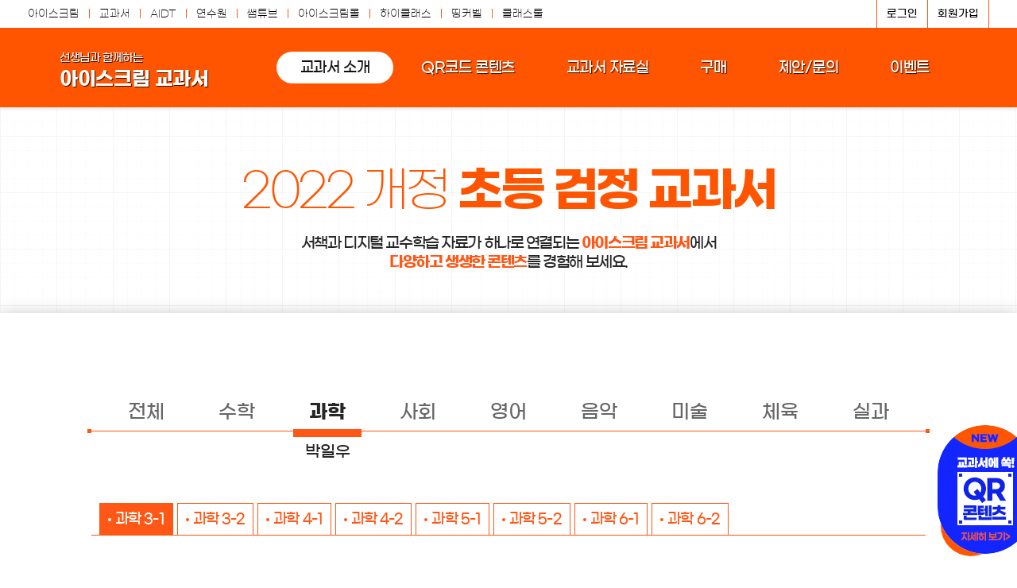

--- FILE ---
content_type: text/html;charset=UTF-8
request_url: https://text.i-scream.co.kr/user/introduce/introduceDetail.do?subject=science3_1&sso=ok&isMobile=N&CurrentURL=%2Fuser%2Flogin%2FoAuth2LoginCheck.do&oauth2Use=Y
body_size: 18226
content:
<!DOCTYPE html>
<html>
<head>
	<title>아이스크림 교과서</title>

	<meta http-equiv="Content-Type" content="text/html; charset=UTF-8" />
	<meta name="Keywords" content="">
	<meta name="Description" content="">
	<meta http-equiv="X-UA-Compatible" content="IE=edge" />
	<meta name="format-detection" content="telephone=no"/>
    <meta name="viewport" content="width=device-width,initial-scale=1.0,minimum-scale=1.0,maximum-scale=1.0,user-scalable=no" />
	<!-- <meta http-equiv="Content-Security-Policy" content="upgrade-insecure-requests"> -->
	<meta property="og:type" content="website">
	<meta property="og:title" content="서책과 디지털 콘텐츠가 하나로 연결되는 초등 No.1 교과서">
	<meta property="og:url" content="https://text.i-scream.co.kr/">
	<meta property="og:image" content="https://download.i-scream.co.kr/s_images/banner/main/text_meta_og_img_20210901.png">
	<meta property="og:image:width" content="400" />
	<meta property="og:image:height" content="210" />

	<link href="/asset/css/swiper-bundle.css" rel="stylesheet" />
	<link href="/asset/css/style.css?ver=20250924104407000" rel="stylesheet" />
	
	<link href="/asset/images/favicon.png" rel="shortcut icon" />

	<script src="/asset/js/jquery-1.12.4.min.js"></script>
	<script src="/asset/js/jquery-ui.min.js"></script>
	<script src="/asset/js/ScrollMagic.min.js"></script>
	<script src="/asset/js/TweenMax.min.js"></script>
	<script src="/asset/js/gsap.js"></script>
	<script src="/asset/js/ScrollTrigger.js"></script>
    <script src="/asset/js/swiper.min.js"></script>
	<script src="/asset/js/script.js"></script>
	<script src="/asset/js/common/common.js"></script>
	<script src="/asset/js/jquery.form.min.js"></script>
	<script src="/asset/js/jquery.cookie.js"></script>
	<script src="/asset/js/waypoints.min.js"></script>
    <script src="/asset/js/counterUp.js"></script>

	<script>
		var host = window.location.hostname;
		var oAuth2ClientUrl = "";
		var oAuth2AccountUrl = "";
		var oAuth2ServiceID = "";
		var oAuth2Secret = "";
		if(host.indexOf("stage") > -1) {
			oAuth2ClientUrl = "https://stageoauth2client.i-screammedia.com";
			oAuth2AccountUrl = "https://stageaccount.i-screammedia.com";
			oAuth2ServiceID = "2yfn7imh";
			oAuth2Secret = "vyd1aeey";
		}else if(host.indexOf("localhost") > -1 || host.indexOf("192.168.20") > -1) {
			oAuth2ClientUrl = "https://stageoauth2client.i-screammedia.com";
			oAuth2AccountUrl = "https://stageaccount.i-screammedia.com";
			oAuth2ServiceID = "2yfn7imh";
			oAuth2Secret = "vyd1aeey";
		}else {
			oAuth2ClientUrl = "https://oauth2client.i-screammedia.com";
			oAuth2AccountUrl = "https://account.i-screammedia.com";
			oAuth2ServiceID = "2yfn7imh";
			oAuth2Secret = "vyd1aeey";
		}
		var callbackUrl = window.location.protocol + "//" + window.location.host;
		
		var host = $(location).attr("href");
		$(document).ready(function(){

			$("#j_username, #j_password").keypress(function(e) {
				if (e.keyCode == 13) {
					e.preventDefault();
					//$(".btn-login").click();
					$("#btnLogin").click();
				}
			});

			//오늘 하루 팝업 닫기
			$(".mn-layer-popup").each(function(){
				var layer_cookie = $.cookie($(this).attr("id"));
				if(layer_cookie){
					$(this).hide();
				}
			})

		});

		function openInfoModal(idx){
			$('.service-modal-dim').fadeIn();
			var swiper = new Swiper('.swiper-container', {
		    	slidesPerView: 'auto',
		        centeredSlides: true,
		        spaceBetween: 30,
				navigation: {
					nextEl: '.swiper-button-next',
					prevEl: '.swiper-button-prev',
				},
			});
			swiper.slideTo(idx);
		}

		//메인 팝업 닫기
		function fnPopClose(type, el){
			 if(type == "today"){
				$.cookie($(el).closest(".mn-layer-popup").attr("id"), true, {expires: 1});
			}
			$(el).closest(".mn-layer-popup").hide();
		}

		function fnCount(seq){
			$.ajax({
				dataType:"json"
				,data: {"seq" : seq}
				,url : "/user/updatePopupCount.json"
				,type:'POST'
				,success:function(data){
					var resultVal = data.resultVal;
					if(resultVal != "Ex0001" ){
						console.log("실패");
					}
				}
			    ,error : function(){
		            console.log("오류가 발생하였습니다.");
		            return false;
		        }
			});
		}

		function fnPolicy(status){
			if(status == "show"){
				$(".dim").show();
				///$("#policy").show();
				$(".ajax-agreement").show();
			}else{
				$(".dim").hide();
				//$("#policy").hide();
				$(".ajax-agreement").hide();
			}
		}
		
		function fnAccountPolicyInfo(val) {
			var moveUrl = oAuth2AccountUrl + "/policy/information.do?mode=conditions";
			if(val == "privacy") {
				moveUrl = oAuth2AccountUrl + "/policy/information.do?mode=privacy";
			}
			var win = window.open(moveUrl, 'accountInfo', 'scrollbars=yes,resizable=yes,width=1024,height=892');
		    win.focus();
		}

		function fnPrivacy(status){
			if(status == "show"){
				$(".dim").show();
				//$("#privacy").show();
				$(".ajax-privacy").show();
			}else{
				$(".dim").hide();
				//$("#privacy").hide();
				$(".ajax-privacy").hide();
			}
		}
		
		//통합 로그인
		function oAuthLogin(){
			var oauth2Use = "Y";
			if(oauth2Use != 'Y') {
				loginPopup('Y');
			}else {
				//openPopup(oAuth2ClientUrl + "/oauth2/authorization/iScream?serviceId="+ oAuthServiceID +"&secret="+ oAuthSecret +"&ld=loginDirect&mode=reDirect&callback_uri="+ callbackUrl +"/user/login/authSuccess.do","login",400,800);
				location.href = oAuth2ClientUrl + "/oauth2/authorization/iScream?serviceId="+ oAuth2ServiceID +"&secret="+ oAuth2Secret +"&ld=loginDirect&mode=reDirect&callback_uri="+ callbackUrl +"/user/login/authSuccess.do";
			}
		}
		
		//통합 로그아웃
		function oAuthLogout(){
			//openPopup(oAuth2ClientUrl + "/user/logout?callback_uri="+ callbackUrl +"/user/login/logout.do","logout",200,200);
			location.href = oAuth2ClientUrl + "/user/logout?callback_uri="+ callbackUrl +"/user/login/Logout.do";
		}
		
		//통합 가입
		function oAuthReg(){
			//openPopup(oAuth2AccountUrl + "/user/regUserSelect.do?serviceId="+ oAuthServiceID +"&callback_uri="+ callbackUrl +"/user/Main.do","reg",770,960);
			location.href = oAuth2AccountUrl + "/user/regUserSelect.do?serviceId="+ oAuth2ServiceID +"&callback_uri="+ callbackUrl +"/user/Main.do";
		}
		
		//통합 수정
		function oAuthMod(){
			var integratedYn = "";
			var mOffice = "";
			
			if(integratedYn == "N" && (mOffice != '' || mOffice != null)) {
				alert('사용하시는 계정은 임시 발급 계정으로\n개인정보를 수정할 수 없습니다.\n관리자(1544-6020)에게 문의해주세요.');
			}else {
				openPopup(oAuth2AccountUrl + "/user/modUserPwForm.do?serviceId="+ oAuth2ServiceID +"&callback_uri="+ callbackUrl +"/user/member/modifySuccess.do","mod",1024,892);
			}
		}
		
		//통합 수정 리턴
		function oAuth2MemberModify(val){
			if(val == 'logout') {
				location.href = oAuth2ClientUrl + "/user/logout?callback_uri="+ callbackUrl +"/user/login/Logout.do";
			}
		}
		
		//통합 로그인 체크
		function oAuthLoginCheck(){
			openPopup(oAuth2ClientUrl + "/loginCheck?serviceId="+ oAuth2ServiceID +"&secret="+ oAuth2Secret +"&callback_uri="+ callbackUrl +"/user/login/loginCheck.do","logincheck",200,200);
		}
	
		//공통 팝업
		function openPopup(url, popName, width, height) {
		    var _width = width;
		    var _height = height;
		 
		    // 팝업을 가운데 위치시키기 위해 아래와 같이 값 구하기
		    var _left = Math.ceil(( window.screen.width - _width )/2);
		    var _top = Math.ceil(( window.screen.height - _height )/2); 
		 
		    window.open(url, popName, 'width='+ _width +', height='+ _height +', left=' + _left + ', top='+ _top );
		}
	</script>
</head>

<body>
	
	<div class="dim" style="display:none;"></div>
	<div class="dim-alpha" style="display:none;"></div>
	<div class="loading" style="display:none;"><span>Loading..</span></div>

	<div class="mn textbook2024">
		<div class="accessibility">
			<a href="#skipToContents">콘텐츠 바로가기</a>
		</div>

		<!-- git check -->
<header class="header">
	<div class="common-area">
		<div class="wrap">
			<ul class="family">
				<li><a href="https://www.i-scream.co.kr" target="_blank">아이스크림</a></li>
				<li><a href="https://text.i-scream.co.kr/user/Main.do" target="_self">교과서</a></li>
				<li><a href="https://aidt.i-scream.co.kr" target="_blank">AIDT</a></li>
				<li><a href="https://teacher.i-scream.co.kr" target="_blank">연수원</a></li>
				<li><a href="https://www.ssemtube.com" target="_blank">쌤튜브</a></li>
				<li><a href="https://www.i-screammall.co.kr/?sso=check" target="_blank">아이스크림몰</a></li>
				<li><a href="https://www.hiclass.net" target="_blank">하이클래스</a></li>
				<li><a href="https://www.tkbell.co.kr" target="_blank">띵커벨</a></li>
				<li><a href="https://www.ctool.co.kr" target="_blank">클래스툴</a></li>
				<!-- <li><a href="https://www.i-screamcall.co.kr" target="_blank">아콜-교원안심</a></li> -->
			</ul>
			<ul class="util">
				<li><a href="#none" onclick="oAuthLogin();">로그인</a></li>
								<li><a href="#none" onclick="oAuthReg();">회원가입</a></li>
							</ul>
		</div>
	</div>
	<div class="header-section">
		<h1 class="logo">
			<a href="/user/Main.do"><span>선생님과 함께하는</span><strong>아이스크림 교과서</strong></a>
		</h1>
		<nav class="gnb">
			<ul>
				<li class="current"><a href="/user/introduce/introduceMain.do">교과서 소개</a></li>
				<li>
					<a href="/asset/html/event/eventQRcode_renew.html" target="_blank">QR코드 콘텐츠</a>
						</li>
				<li class=""><a href="/user/information/communityList.do?code=textCommunity">교과서 자료실</a></li>
				<li class=""><a href="/user/purchase/purchaseMain.do">구매</a></li>
				<li class=""><a href="/user/suggest/suggestList.do">제안/문의</a></li>
				<li class=""><a href="/user/event/eventList.do">이벤트</a></li>
				</ul>
		</nav>
		<button class="toggle-menu" onclick="$('.header').toggleClass('menu-open');$('body').toggleClass('noscroll');" aria-label="Main Menu">
			<span></span><span></span><span></span><span></span>
		</button>
	</div>
	<div class="header-floating-area">
		<div class="floating-panel">
			<div class="m-util">
				<!-- <a href="#none" onclick="loginPopup('Y'); return false;" class="btn-login"><i class="ico-login"></i>로그인</a> -->
						<a href="#none" onclick="oAuthLogin();" class="btn-login"><i class="ico-login"></i>로그인</a>
					</div>
			<ul class="float-gnb">
				<li>
					<a href="/user/introduce/introduceMain.do">교과서 소개</a>
					<!-- <ul>
						<li><a href="#none">수학</a></li>
						<li class="current"><a href="#none">과학</a></li>
						<li><a href="#none">사회</a></li>
					</ul> -->
				</li>
				<li>
					<a href="/asset/html/event/eventQRcode_renew.html" target="_blank">QR코드 콘텐츠</a>
						</li>
				<li>
					<a href="/user/information/communityList.do?code=textCommunity">교과서 자료실</a>
					<!-- <ul>
						<li><a href="#none">차시별 맞춤 자료</a></li>
						<li><a href="#none">365일 온라인 수업</a></li>
					</ul> -->
				</li>
				<li>
					<a href="/user/purchase/purchaseMain.do">구매</a>
					<!-- <ul>
						<li><a href="#none">주문하기</a></li>
						<li><a href="#none">구매 이력</a></li>
					</ul> -->
				</li>
				<li>
					<a href="/user/suggest/suggestList.do">제안/문의</a>
					<!-- <ul>
						<li><a href="#none">제안/문의</a></li>
						<li><a href="#none">FAQ</a></li>
						<li><a href="#none">공지사항</a></li>
						<li><a href="#none">자문단</a></li>
					</ul> -->
				</li>
				<li>
					<a href="/user/event/eventList.do">이벤트</a>
					<!-- <ul>
						<li><a href="#none">이벤트</a></li>
					</ul> -->
				</li>
			</ul>
			<aside class="header-bnn">
				<!-- <a href="#none"><img src="/asset/images/temp/event_thumb.jpg" alt="선생님을 잘 아는 아이스크림의 초등 교과서. 초등수학, 사회, 과학 검정교과서 검토위원 모집" /></a>
				<a href="#none"><img src="/asset/images/temp/event_thumb.jpg" alt="한글한글 천천히" /></a> -->
			</aside>
		</div>
	</div>
</header>
<script type="text/javascript">

	var agent = navigator.userAgent.toLowerCase();
	var chkIe = false;
	if((navigator.appName == "Netscape" && navigator.userAgent.search("Trident") != -1) || agent.indexOf("msie") != -1) {
		chkIe = true;
	}

	$(document).ready(function(){
		$('.tabs li a').on('click',function(){
			var tabs = $(this).closest('.tabs');
			tabs.find('li').removeClass('active');
			$(this).closest('li').addClass('active');
		});

		$('#introIscream').load("/asset/html/intro/include2022/introduceIscream.html");

		$("#browserChk1").dialog({
			autoOpen: false,
			resizable: false,
			width: '480px',
			dialogClass: "layer-goodbye-ie",
			open:function(){
				$('.dim').show();
			},
			close:function(){
				$('.dim').hide();
			}
		});

		$("#browserChk2").dialog({
			autoOpen: false,
			resizable: false,
			width: '600px',
			dialogClass: "layer-goodbye-ie",
			open:function(){
				$('.dim').show();
			},
			close:function(){
				$('.dim').hide();
			}
		});

		$(".floating-li").each(function(){
			var layer_cookie = $.cookie($(this).attr("id"));
			if(layer_cookie){
				$(this).hide();
			}
		})
	});

	var pdfViewer = null;
	function fnPdfView(fileName){
		if(chkIe) {
			$("#browserChk2 .tempDown").prop("href", "https://download.i-scream.co.kr/textbook/introduce/"+fileName+".pdf")
			$("#browserChk2 .tempDown").prop("download", fileName);
			$("#browserChk2 .tempDown").prop("target", "_blank");
			$("#browserChk2").dialog("open");
		}else {
			/* if(pdfViewer != null) {
                pdfViewer.close();
            } */
			$("#file").val(fileName);
			var pdfForm = document.pdfViewForm;
			pdfViewer = window.open("", "pdfViewPop");
			pdfForm.action = "pdfView.do";
			pdfForm.target = "pdfViewPop";
			pdfForm.submit();
			pdfViewer.focus();
			/* var tempUrl = "/asset/pdfJs/web/viewer.html?file=https://download.i-scream.co.kr/textbook/introduce/"+fileName+".pdf";
            window.open(tempUrl); */
		}
	}

	function goMainWithEdge(){
		var url = 'microsoft-edge:'+window.location.protocol+'//'+window.location.hostname;
		//console.log(url);
		location.href = url;
	}

	function closePopup(el){
		// 만료시간 자정기준
		// 	var midnight = new Date();
		// 	midnight = new Date(parseInt(midnight.getTime() / 86400000) * 86400000 + 54000000);
		// 	$.cookie($(el).closest(".floating-li").attr("id"), true, {expires: midnight});

		// 만료시간 24시간 후
		$.cookie($(el).closest(".floating-li").attr("id"), true, {expires: 1});
		$(el).closest(".floating-li").hide();
	}

</script>

<form name="pdfViewForm" id="pdfViewForm" method="post">
	<input type="hidden" name="file" id="file" value="">
</form>

<div class="subContainer" role="main">
	<aside class="floating-area">
				<div class="floating-li" id="floatingQrBanner">
					<a href="/asset/html/event/eventQRcode_renew.html" target="_blank">
								<img  src="/asset/images/temp/floating_bnn.png" alt="">
							</a>
						<button type="button" class="btn-close-sm" onclick="closePopup(this);"><span>닫기</span></button>

				</div>
			</aside>
			<div class="sub-tit">
				<h2>2022 개정 <strong>초등 검정 교과서</strong></h2>
				<p>서책과 디지털 교수학습 자료가 하나로 연결되는 <b class="fc-red">아이스크림 교과서</b>에서<br>
					<b class="fc-red">다양하고 생생한 콘텐츠</b>를 경험해 보세요.</p>
			</div>
		<section class="sub-contents">
		<div class="tabs">
			<ul>
				<li><a href="/user/introduce/introduceMain.do?revisionYear=2022">전체</a></li>
						<li class=" "><a href="/user/introduce/introduceDetail.do?subject=math3_1&revisionYear=2022">수학</a><span class="author">김성여</span></li>
						<li class="active"><a href="/user/introduce/introduceDetail.do?subject=science3_1&revisionYear=2022">과학</a><span class="author">박일우</span></li>
						<li class=""><a href="/user/introduce/introduceDetail.do?subject=society3_1&revisionYear=2022">사회</a><span class="author">한춘희</span></li>
						<li class=" "><a href="/user/introduce/introduceDetail.do?subject=english3&revisionYear=2022">영어</a><span class="author">박유미</span></li>
						<li class=" "><a href="/user/introduce/introduceDetail.do?subject=music3&revisionYear=2022">음악</a><span class="author">조순이</span></li>
						<li class=" "><a href="/user/introduce/introduceDetail.do?subject=art3&revisionYear=2022">미술</a><span class="author">손지현</span></li>
						<li class=" "><a href="/user/introduce/introduceDetail.do?subject=physicaledu3&revisionYear=2022">체육</a><span class="author">김명숙</span></li>
						<li class=" "><a href="/user/introduce/introduceDetail.do?subject=practice5&revisionYear=2022">실과</a><span class="author">정영식</span></li>
					</ul>
		</div>

		<script type="text/javascript">

$(document).ready(function(){
	var subject = 'science3_1';
	var page = "include2022/writerScience.html"
	if(subject == 'science5_1' || subject == 'science5_2' || subject == 'science6_1' || subject == 'science6_2') {
		page = "include2022/writerScience56.html"
	}
    $('#introWriter').load("/asset/html/intro/"+page);
});

function fnHtmlView(temp){	
	if(chkIe) {
		$( "#browserChk1" ).dialog( "open" );
	}else {
		let tempUrl = "";
		if(temp == "3-1"){
			tempUrl = "http://i-scream.lhsoft.co.kr/index.php/viewer/fixed/3/science/#home";
		}else if(temp == "3-2"){
			tempUrl = "http://i-scream.lhsoft.co.kr/index.php/viewer/fixed/5/science/#home";
		}else if(temp == "4-1"){
			tempUrl = "http://i-scream.lhsoft.co.kr/index.php/viewer/fixed/6/science/#home";
		}else if(temp == "4-2"){
			tempUrl = "http://i-scream.lhsoft.co.kr/index.php/viewer/fixed/7/science/#home";
		}else if(temp == "5-1"){
			tempUrl = "https://xcms.kr/dtraKUT";
		}else if(temp == "5-2"){
			tempUrl = "https://xcms.kr/dtitKrO";
		}else if(temp == "6-1"){
			tempUrl = "https://xcms.kr/dtuJCNx";
		}else if(temp == "6-2"){
			tempUrl = "https://xcms.kr/dtXF1Me";
		}
		
		if(temp == '3-1'){
			tempUrl = "https://qrd.i-scream.co.kr/22USB/22SC301/ebook/Documents/index.html#menu1Idx=0&menu2Idx=1&menu3Idx=0";
		} else if(temp == '3-2'){
			tempUrl = "https://qrd.i-scream.co.kr/22USB/22SC302/ebook/Documents/index.html#menu1Idx=0&menu2Idx=1&menu3Idx=0";
		} else if(temp == '4-1'){
			tempUrl = "https://qrd.i-scream.co.kr/22USB/22SC401/ebook/Documents/index.html#menu1Idx=0&menu2Idx=1&menu3Idx=0";
		} else if(temp == '4-2'){
			tempUrl = "https://qrd.i-scream.co.kr/22USB/22SC402/ebook/Documents/index.html#menu1Idx=0&menu2Idx=1&menu3Idx=0";
		}
		
		window.open(tempUrl);
	}
}

</script>

<!-- science2024_3_1 -> science3_1 -->
<div class="tabs-small">
			<ul>
				<li class="active"><a href="/user/introduce/introduceDetail.do?subject=science3_1">과학 3-1</a></li>
				<li class=""><a href="/user/introduce/introduceDetail.do?subject=science3_2">과학 3-2</a></li>
				<li class=""><a href="/user/introduce/introduceDetail.do?subject=science4_1">과학 4-1</a></li>
				<li class=""><a href="/user/introduce/introduceDetail.do?subject=science4_2">과학 4-2</a></li>
				<li class=""><a href="/user/introduce/introduceDetail.do?subject=science5_1">과학 5-1</a></li>
				<li class=""><a href="/user/introduce/introduceDetail.do?subject=science5_2">과학 5-2</a></li>
				<li class=""><a href="/user/introduce/introduceDetail.do?subject=science6_1">과학 6-1</a></li>
				<li class=""><a href="/user/introduce/introduceDetail.do?subject=science6_2">과학 6-2</a></li>
			</ul>
		</div>
		
		<div class="textbook-detail">	
			<div class="textbook-detail-top">	
				<div class="textbook-thumb-area">			
					<figure class="textbook-thumb">
						<div class="textbook-thumb-inner">
							<img src="https://download.i-scream.co.kr/textbook/introduce/textbookcover/textbook2022/science3_1.png" alt="초등 과학 3-1" />
						</div>
					</figure>
					<figure class="textbook-thumb">
						<div class="textbook-thumb-inner">
							<img src="https://download.i-scream.co.kr/textbook/introduce/textbookcover/textbook2022/scienceWorkbook3_1.png" alt="초등 실험관찰 3-1" />
						</div>
					</figure>
				</div>
				
				<div class="textbook-info">
					<div class="textbook-tit">
						<h3>과학 3-1/실험관찰 3-1</h3>
						<p>선생님은 쉽게, 학생은 재미있게 탐구하는 과학 교과서</p>
					</div>
					<dl class="textbook-info-detail">
						<dt>저자</dt>
						<dd>박일우 이규호 주은정 홍영식 구슬기 김소린 김종영<span class="pc-block"></span> 류&nbsp;&nbsp;&nbsp;&nbsp;미 박신희 배혜림 안성국 엄장희 윤미영 이가람 이아라 이용민 이현숙 정은지 조정남 최&nbsp;&nbsp;&nbsp;&nbsp;섭 한문현</dd>
							<dt>도서 정보</dt>
						<dd>2025년 3월 1일 발행<br>
							
								교과서 132쪽, 실험관찰 92쪽, 지도서 420쪽
							<dt>미리보기<i class="ico-preview"></i></dt>
						<dd>
							<button type="button" class="btn-sm spot2" onclick="fnPdfView('science_3-1_2022')"><span>교과서</span></button>
							<button type="button" class="btn-sm spot2" onclick="fnPdfView('science_silhum_3-1_2022')"><span>실험관찰</span></button>
							<button type="button" class="btn-sm spot2" onclick="fnPdfView('science_jido_3-1_2022')"><span>지도서</span></button><br>
							<button type="button" class="btn-sm spot2" onclick="fnHtmlView('3-1')"><span>전자책등</span><div class="balloon">샘플 단원만 제공합니다.<br>자세한 내용은 <em class="fc-red">USB</em>를 확인해 주세요.</div></button>

							<a download="선정사유_초등과학3~4_2022.hwp" href="https://download.i-scream.co.kr/textbook/introduce/선정사유_초등과학3~4_2022.hwp" title="선정사유_초등과학3~4_2022.hwp" class="btn-sm spot2">
								<span>교과서 선정사유</span>
							</a>
						</dd>
					</dl>
					<!-- <p class="notify"><i>※</i>'전자저작물'과 '교사용 교과서'는 미리보기만 제공됩니다.<br>전체 내용은 DVD 및 실물 도서를 확인해 주세요.</p> -->
					<p class="notify m-block">전자책등은 샘플 단원만 제공합니다.<br>자세한 내용은 <em class="fc-red">USB</em>를 확인해 주세요.</p>
					</div>
			</div>
			
			<div class="tabs-box">
				<ul class="tabs-nav">
					<li><a href="#pointTextbook">교과서 | <span class="m-block"></span>실험관찰 특장점</a></li>
							<li><a href="#pointGuidebook">지도서 | <span class="m-block"></span>전자책등 특장점</a></li>
							<li><a href="#introIscream">i-Scream</a></li>
							<li><a href="#introWriter">집필진 소개</a></li>
						</ul>
				<div class="tabs-contents" id="introWriter"></div>
				<div class="tabs-contents" id="pointTextbook">
					<div class="introduce-strength">
						<h4 class="tit"><span>교과서 구성</span></h4>
						<div class="summary">
						<p class="summary-txt">교사와 학생 모두에게 최적화된<br/> <b>과학이 즐거운 교과서</b></p>
								<ul class="summary-list">
									<li>
										<em>1. 재미있는 이야기와 질문이 담긴 도입으로 호기심을 높이는 교과서</em>
										<p>단원과 관련된 이야기를 도입으로 구성하여 학습할 내용에 대한 흥미를 높였습니다.</p>
										<p>차시를 시작하기 전 실생활과 관련된 ‘도입 질문’으로 학습 호기심을 자극했습니다.</p>
									</li>
									<li>
										<em>2. 핵심 아이디어 중심의 수업 흐름과 체계를 구조화한 교과서</em>
										<p>‘성취기준 목표 안내–차시 학습–단원 정리–평가’의 학습 단계를 구조화하여 무엇을 가르칠 것인지 명확하게 제시했습니다.</p>
										<p>탐구 전 차시를 ‘동기 유발-탐구 활동-개념 학습-정리’의 과학 수업 단계로 구성하여 수업 편의성을 강화했습니다.</p>
									</li>
									<li>
										<em>3. 창의융합적 문제 해결력과 디지털 역량이 강화된 흥미로운 교과서</em>
										<p>협력적으로 문제를 이해하고 해결하는 학생 중심의 참여형 활동을 단계별로 구성했습니다.</p>
										<p>디지털 탐구 도구나 공유 플랫폼을 적극적으로 활용하는 다양한 활동을 수록했습니다.</p>
										<p>멀티미디어 자료를 QR로 제공하여 디지털 수업에 활용하도록 구성했습니다.</p>
									</li>
								</ul>
							</div>
						<h4 class="tit"><span>교과서 단원</span></h4>
								<img src="https://download.i-scream.co.kr/textbook/introduce/strength/science_textbook_3_1_01.png" alt="교과서 이미지 01">
								
								<h4 class="tit"><span>교과서 살펴보기</span></h4>
								<h5 class="tit-sub">단원 열기</h5>
								<img src="https://download.i-scream.co.kr/textbook/introduce/strength/science_textbook_3_1_02.png" alt="교과서 이미지 02">
								
								<h5 class="tit-sub">열려라 과학</h5>
								<img src="https://download.i-scream.co.kr/textbook/introduce/strength/science_textbook_3_1_03.png" alt="교과서 이미지 03">
								
								<h5 class="tit-sub">차시 학습(과학 탐구)</h5>
								<img src="https://download.i-scream.co.kr/textbook/introduce/strength/science_textbook_3_1_04.png" alt="교과서 이미지 04">
								
								<h5 class="tit-sub">창의가 팡팡</h5>
								<img src="https://download.i-scream.co.kr/textbook/introduce/strength/science_textbook_3_1_05.png" alt="교과서 이미지 05">
								
								<h5 class="tit-sub">과학이 톡톡</h5>
								<img src="https://download.i-scream.co.kr/textbook/introduce/strength/science_textbook_3_1_06.png" alt="교과서 이미지 06">
								
								<h5 class="tit-sub">배움이 탄탄</h5>
								<img src="https://download.i-scream.co.kr/textbook/introduce/strength/science_textbook_3_1_07.png" alt="교과서 이미지 07">
								
								<h4 class="tit"><span>실험관찰 살펴보기</span></h4>
								<h5 class="tit-sub">탐구활동</h5>
								<img src="https://download.i-scream.co.kr/textbook/introduce/strength/science_textbook_3_1_08.png" alt="교과서 이미지 08">
								
								<h5 class="tit-sub">배움 다지기</h5>
								<img src="https://download.i-scream.co.kr/textbook/introduce/strength/science_textbook_3_1_09.png" alt="교과서 이미지 09">
							</div>
				</div>
				<div class="tabs-contents" id="pointGuidebook">
					<div class="introduce-strength">
						<h4 class="tit"><span>교사용 지도자료</span></h4>
								<div class="summary">
									<p class="summary-txt">수업 준비부터 평가까지 선생님을 위한 <span class="pc-block"></span><b>현장 중심의 자료</b></p>
									<ul class="summary-list">
										<li>
											<em>1. 과학 지도서</em>
											<p>수업을 준비할 때 필요한 각 단원의 성취기준, 지도 계획, 평가 기준 등을 한눈에 살펴보도록 제시했습니다.</p>
											<p>단원별, 차시별 목표를 달성할 수 있는 교수 학습법을 제시하였고, 과학 수업 지도에 필요한 다양한 자료 및 정보를 상세히 제시했습니다.</p>
											<p>수업에 꼭 필요한 탐구 활동 안내, 다양한 참고 자료, 디지털 활용 방법, 유의점, 평가 자료를 쉽고 빠르게 찾아 활용할 수 있도록 구성했습니다.</p>
										</li>
										<li>
											<em>2. 전자책등 (교사용 USB)</em>
											<p>선생님의 자유로운 교수 설계 지원, 수업 편의성 향상을 목표로 다양한 콘텐츠를 구성했습니다.</p>
											<p>전자책(E-book)에서는 다양한 기능을 간단한 조작으로 수업에 쉽게 활용하도록 구성했습니다.</p>
											<p>차시 수업에서는 이야기 영상, 탐구 영상, 개념 영상, 가상 실험실, 학습 퀴즈 등 과학 학습에 효과적으로 사용할 수 있는 콘텐츠를 제공했습니다.</p>
											<p>자료실의 수업 자료에서는 수업 지도안, 수업 PPT, 탐구 활동지, 학습 활동지, 단원별 평가 자료 등을 수록했습니다.</p>
										</li>
									</ul>
								</div>
								<h4 class="tit"><span>지도서 살펴보기</span></h4>
								<h5 class="tit-sub">단원 개관</h5>
								<img src="https://download.i-scream.co.kr/textbook/introduce/strength/science_guidebook_3_1_01.png" alt="지도서 이미지 01">
								
								<h5 class="tit-sub">차시별 해설</h5>
								<img src="https://download.i-scream.co.kr/textbook/introduce/strength/science_guidebook_3_1_02.png" alt="지도서 이미지 02">
								
								<h5 class="tit-sub">단원 마무리 평가</h5>
								<img src="https://download.i-scream.co.kr/textbook/introduce/strength/science_guidebook_3_1_03.png" alt="지도서 이미지 03">
								
								<h4 class="tit"><span>전자책등 살펴보기</span></h4>
								<img src="https://download.i-scream.co.kr/textbook/introduce/strength/science_guidebook_3_1_04.png" alt="지도서 이미지 04">

								</div>
				</div>
				<div class="tabs-contents" id="introIscream"></div>
			</div>
		</div>
</section>

</div>

<div class="go-top">
	<a href="#top" class="go-top-lnk">
		<i class="ico-top"></i>
		<span>TOP</span>
	</a>
</div>

<div id="browserChk1" title="아이스크림 교과서">
	<div class="ac">
		<strong>아이스크림교과서의<br>미리보기 지원 브라우저 안내</strong>
		<p>아이스크림 교과서 <em class="fc-red">미리보기 서비스</em>는<br>인터넷 익스플로러를 지원하지 않습니다.<br><em class="fc-red">크롬, 엣지, 웨일</em>등 다른 브라우저를 이용해주세요.</p>
	</div>
	<div class="ac">
		<a href="#none" class="btn spot2" onclick="goMainWithEdge();"><span>MS 엣지에서 열기</span></a><br><br>
		<a href="https://www.google.com/intl/ko/chrome/" target="_blank" class="btn-sm"><span>구글 크롬 다운로드</span></a>
		<a href="https://whale.naver.com/ko/download/" target="_blank" class="btn-sm"><span>네이버 웨일 다운로드</span></a>
	</div>
</div>

<div id="browserChk2" title="아이스크림 교과서">
	<div class="ac">
		<strong>아이스크림교과서의<br>미리보기 지원 브라우저 안내</strong>
		<p>아이스크림 교과서 <em class="fc-red">미리보기 서비스</em>는<br>인터넷 익스플로러를 지원하지 않습니다.<br><em class="fc-red">크롬, 엣지, 웨일</em>등 다른 브라우저를 이용해주세요.</p>
	</div>
	<div class="ac">
		<a href="#none" class="btn-sm spot" onclick="goMainWithEdge();"><span>MS 엣지에서 열기</span></a>
		<a href="https://www.google.com/intl/ko/chrome/" target="_blank" class="btn-sm"><span>구글 크롬 다운로드</span></a>
		<a href="https://whale.naver.com/ko/download/" target="_blank" class="btn-sm"><span>네이버 웨일 다운로드</span></a>
	</div>
</div><footer class="footer">
	<nav class="foot-nav">
		<ul class="foot-gnb">
			<li><a href="https://www.i-screammedia.com/index.do" target="_blank">회사소개</a></li>
			<li><a href="#none" onclick="fnPolicy('show');">이용약관</a></li>
			<li><a href="#none" onclick="fnPrivacy('show');"><em>개인정보처리방침</em></a></li>
			<li><a href="#none" onclick="location.href='/user/information/communityList.do?code=textErrata'">정오표</a></li>
			<li><a href="#none" onclick="location.href='/user/information/communityList.do?code=textNotice'">공지사항</a></li>
		</ul>
		<div class="familysite">
			<button type="button" onclick="$(this).toggleClass('is-open')"><span>Family Site</span></button>
			<ul>
				<li class="fs-tit"><strong>교육서비스</strong></li>
				<li><a href="https://www.i-scream.co.kr" target="_blank">아이스크림</a></li>
                <li><a href="https://aidt.i-scream.co.kr" target="_blank">AIDT</a></li>
				<li><a href="https://teacher.i-scream.co.kr" target="_blank">연수원</a></li>
				<li><a href="https://www.tkbell.co.kr" target="_blank">띵커벨</a></li>
				<li><a href="https://www.ssemtube.com" target="_blank">쌤튜브</a></li>
				<li><a href="https://sblog.i-scream.co.kr" target="_blank">쌤블로그</a></li>
				<li><a href="https://www.hiclass.net" target="_blank">하이클래스</a></li>
				<li><a href="https://www.ctool.co.kr" target="_blank">클래스툴</a></li>
				<li class="fs-tit"><strong>e커머스</strong></li>
				<li><a href="https://www.i-screammall.co.kr" target="_blank">아이스크림 교육몰</a></li>
			</ul>
		</div>
	</nav>
	<div class="footer-info">
		<span class="ci">i-Screammedia</span>
		<address>
			<span>주소: 경기도 성남시 분당구 판교역로 225-20 아이스크림미디어</span>
			<span>ⓒ i-Scream Media Corporation. All rights reserved.</span>			
		</address>			
	</div>
	<span><font color="white">222.231.26.89</font></span>
</footer>

<div class="ajax-agreement" style="display:none;"></div>
<div class="ajax-privacy" style="display:none;"></div>

<script>
	$(function(){
		$.ajax({
			dataType : "json"
			,url : "/user/selectAgreementPrivacy.json"
			,type : 'GET'
			,success : function(data){
				var agreementContent = "<div class=\"layer-terms\" id=\"policy\" style=\"display:block\">";
				agreementContent += "<button type=\"button\" class=\"layer-close\" onclick=\"fnPolicy('hide');\"><span>닫기</span></button>";
				agreementContent += "<h1><span class=\"m-hide\">아이스크림 교과서 사이트 </span>이용 약관</h1>";
				agreementContent += "<div class=\"terms\">";
				agreementContent += "<div class=\"ar\">";
				agreementContent += "<a href=\"#none\" onclick=\"fnAccountPolicyInfo('agreement');\" class=\"btn-sm spot2\">통합회원 이용약관</a>";
				agreementContent += "</div>";
				agreementContent += data.mainLayerSiteTermInfo[0].contents;
				agreementContent += "</div>";
				agreementContent += "</div>";
				//$(".ajax-agreement").html(data.mainLayerSiteTermInfo[0].contents);	//이용약관
				$(".ajax-agreement").html(agreementContent);	//이용약관
				
				var privacyContent = "<div class=\"layer-terms\" id=\"privacy\" style=\"display:block\">";
				privacyContent += "<button type=\"button\" class=\"layer-close\" onclick=\"fnPrivacy('hide');\"><span>닫기</span></button>";
				privacyContent += "<h1><span class=\"m-hide\">아이스크림 교과서 사이트 </span>개인정보 처리방침</h1>";
				privacyContent += "<div class=\"terms\">";
				privacyContent += "<div class=\"ar\">";
				privacyContent += "<a href=\"#none\" onclick=\"fnAccountPolicyInfo('privacy');\" class=\"btn-sm spot2\">통합회원 개인정보처리방침</a>";
				privacyContent += "</div>";
				privacyContent += data.mainLayerSiteTermInfo[1].contents;
				privacyContent += "</div>";
				privacyContent += "</div>";
				//$(".ajax-privacy").html(data.mainLayerSiteTermInfo[1].contents);	//개인정보처리방침
				$(".ajax-privacy").html(privacyContent);	//개인정보처리방침
				
				//$(".ajax-agreement > .layer-terms").prepend("<button type=\"button\" class=\"layer-close\" onclick=\"fnPolicy('hide');\"><span>닫기</span></button>");
				//$(".ajax-privacy > .layer-terms").prepend("<button type=\"button\" class=\"layer-close\" onclick=\"fnPrivacy('hide');\"><span>닫기</span></button>");
			}
		    ,error : function(){
	            console.log("오류가 발생하였습니다.");
	            return false;
	        }
		});
	})
</script></div>

	<form id="fileForm" name="fileForm" method="post">
		<input type="hidden" id="common_realfile" name="common_realfile"/>
		<input type="hidden" id="common_savefile" name="common_savefile"/>
		<input type="hidden" id="common_filepath" name="common_filepath"/>
	</form>
	
	<!-- 로그인 시 ID, PWD 비교 스프링 시큐리티 제외(SHA-256 암호화 이슈로 인한)20220928 -->
	<!-- <form name="loginForm" id="loginForm" action="/user/login/Login.do" method="post"> -->
	<form name="loginForm" id="loginForm" action="/user/login/LoginAction.do" method="post">
		<div class="layer-login" style="display:none;">
			<input type="hidden" name="targetUrl" id="targetUrl" value="/user/introduce/introduceDetail.do"/>
			<input type="hidden" name="targetNum" id="targetNum" value=""/>
			<h1>로그인</h1>
			<button type="button" class="layer-close" onclick="loginPopup('N');"><span>닫기</span></button>
			<p class="login-noti"><strong>i-Scream 아이디</strong>로 로그인해주세요.</p>
			<fieldset>
				<legend class="blind">로그인</legend>
				<div class="ipt_area">
					<input type="text" id="j_username" name="j_username" required="required" onkeyup="checkInputHasVal();">
					<label for="j_username">i-Scream 아이디를 입력해주세요.</label>
				</div>
				<div class="ipt_area">
					<input type="password" id="j_password" name="j_password" required="required" onkeyup="checkInputHasVal();">
					<label for="j_password">비밀번호를 입력해주세요.</label>
				</div>
			</fieldset>
			<!-- <div class="find-info">
				<p>i-Scream 회원이 아니신가요? <a href="#none" onclick="fnMoveJoin();">회원가입</a></p>
				<p>아이디/비번이 기억이 나지 않나요? <a href="#none" onclick="findPopup();">아이디/비밀번호 찾기</a></p>
			</div> -->
			<button type="button" title="로그인" class="btn-login" id="btnLogin" onclick="fnlogin(this);"><span>로그인</span></button>
		</div>
	</form>

<!-- 공통 alert  -->
<div id="commonAlert" title="경고">
	<p class="ac"></p>
</div>

<!-- 회원정보 모달 -->
<div id="userInfoModal" title="아이스크림 교과서" style="display:none;">
	<h2>회원정보</h2>
	<div class="tbl">
		<table>
			<caption>회원정보</caption>
			<colspan>
				<col style="width:28%">
				<col style="width:*">
			</colspan>
			<tbody>
				<tr>
					<th scope="row">이름</th>
					<td></td>
				</tr>
				<tr>
					<th scope="row">닉네임</th>
					<td></td>
				</tr>
				<tr>
					<th scope="row">이메일</th>
					<td></td>
				</tr>
				<tr>
					<th scope="row">연락처</th>
					<td></td>
				</tr>
				<tr>
					<th scope="row">학교</th>
					<td></td>
				</tr>
				<tr>
					<th scope="row">학교주소</th>
					<td></td>
				</tr>
				<tr>
					<th scope="row">학교 연락처</th>
					<td></td>
				</tr>
			</tbody>
		</table>
	</div>
</div>

<div id="termsModal" title="이용약관 및 개인정보 처리방침 동의" style="display:none;">
	<div class="ac">
		<strong>아이스크림교과서는<br>아이스크림의 통합 ID로 이용하실 수 있습니다.</strong>
		<p>아이스크림교과서 이용약관 및 개인정보 이용에 대한<br><em class="fc-red">최초 1회</em> 확인 후 바로 이용하실 수 있습니다.</p>
	</div>

	<div class="terms-wrap">
		<h2>서비스 이용약관</h2>
		<div class="terms-box">
			<div class="terms">
				<div class="ar">
					<a class="btn-sm spot2">통합회원 이용약관</a>
				</div>
				<h2 id="policyItem01">제 1 조 (목적)</h2>
				<p>이 약관은 ㈜아이스크림미디어(이하 "회사"라 함)가 제공하는 아이스크림 교과서(text.i-scream.co.kr) 서비스의 이용과 관련하여 “회사“와 “회원“ 사이의 권리, 의무 및 책임 사항 규정을 목적으로 합니다.</p>

				<h2 id="policyItem02">제 2 조 (정의)</h2>
				<p>이 약관에서 사용하는 용어의 정의는 다음과 같습니다.</p>
				<ul>
					<li><span class="li-num">1.</span>“서비스”라 함은 구현되는 단말기(PC, 모바일 등의 각종 유무선 장치를 포함)와 상관없이 “회원”이 이용할 수 있는 아이스크림 교과서 관련 제반 서비스를 의미합니다.</li>
					<li><span class="li-num">2.</span>“회원”이라 함은 “회사”에 개인정보를 제공하여 이용 약관에 동의한 후 ID를 부여 받은 자를 의미하며, 회사가 정하는 “회원“의 규정은 다음과 같습니다.
						<p>* 회원 : 아이스크림(www.i-scream.co.kr)에 가입한 후 교사인증을 마친 회원으로 이 약관에 따라 “회사”가 제공하는 선생님 전용 “서비스”를 이용하는 고객을 말합니다.</p></li>
					<li><span class="li-num">3.</span>"운영 사이트"라 함은 “회사”에서 “회원”을 대상으로 다양한 정보와 서비스를 제공받을 수 있도록 제작, 운영하는 사이트를 의미합니다. 운영 사이트는 “회원”만 이용할 수 있습니다.
				  		<p>※ 아이스크림미디어 운영 사이트 현황 : “아이스크림”, “아이스크림원격교육연수원", "아이스크림몰", "아이스크림복지몰", ”쌤튜브“, ”쌤블로그“, ”띵커벨“, ”하이클래스“, ”아이스크림 교과서“</p></li>
					<li><span class="li-num">4.</span>“아이디(ID)”라 함은 “회원”의 식별과 “회원”의 서비스 이용을 위하여 회원가입 시 회원의 선택으로 “회사”가 승인하는 문자와 숫자의 조합을 의미합니다.</li>
					<li><span class="li-num">5.</span>“비밀번호(Password)”라 함은 “회원”이 부여 받은 “아이디(ID)"와 일치되는 “회원”임을 확인하고 비밀보호를 위해 “회원”자신이 정한 문자 또는 숫자의 조합을 의미합니다.</li>
					<li><span class="li-num">6.</span>“해지”라 함은 “회원“이 서비스이용 후 그 회원 탈퇴의 의사표시를 의미합니다.</li>
					<li><span class="li-num">7.</span>“운영자(관리자)”라 함은 서비스의 전반적인 관리와 원활한 운영을 위하여 “회사”에서 선정한 사람 또는 “회사”를 말합니다.</li>
					<li><span class="li-num">8.</span>‘전자우편(Email)’은 인터넷을 통한 우편 혹은 매체를 이용한 우편을 의미합니다.</li>
				</ul>

				<h2 id="policyItem03">제 3 조 (약관의 게시와 개정)</h2>
				<ul>
					<li><span class="li-num">1.</span>“회사”는 이 약관의 내용은 “회원”이 쉽게 알 수 있도록 “서비스” 초기 화면에 게시하고 본 약관에 동의한 “회원” 모두에게 그 효력이 발생합니다.</li>
					<li><span class="li-num">2.</span>“회사”는 필요한 경우 관련 법령을 위배하지 않는 범위 내에서 본 약관을 변경할 수 있습니다. 다만, “회원”의 권리 또는 의무에 관한 중요한 규정의 변경은 30일 전에 공시하고 변경토록 하며, 초기화면 및 공지사항, 팝업, 전자우편 등을 통해 고지해야 합니다.</li>
				</ul>

				<h2 id="policyItem04">제 4 조 (약관적용 외 준칙)</h2>
				<p>본 약관에 명시되지 않은 사항에 대해서는 관련 법령(정보통신망 이용촉진 및 정보보호 등에 관한 법률 시행령 등)과 관습에 따르며, 그렇지 아니한 경우에는 “회사”가 제공하는 개별 서비스 이용약관 및 운영정책에 따릅니다.</p>

				<h2 id="policyItem05">제 5 조 (회원 가입)</h2>
				<ul>
					<li><span class="li-num">1.</span>“회원”으로 가입하여 “회사” 서비스의 이용을 희망하는 자는 약관의 내용을 숙지한 후 동의함을 표시하고, “회사”가 제시하는 소정의 회원가입 양식에 관련사항을 기재하여 회원가입을 신청해야 합니다.</li>
					<li><span class="li-num">2.</span>“회원”은 아이스크림(www.i-scream.co.kr)에 가입한 후 교사인증을 마친 회원으로 이 약관에 따라 “회사”가 제공하는 선생님 전용 “서비스”를 이용하는 고객을 말합니다.</li>
					<li><span class="li-num">3.</span>“회사”는 전항에 따라 “회원”이 온라인 회원가입 신청양식에 기재하는 모든 회원정보를 실제 데이터인 것으로 간주합니다.</li>
					<li><span class="li-num">4.</span>실명이나 실제 정보를 입력하지 않은 “회원“은 법적인 보호를 받을 수 없으며, 본 약관의 관련 규정에 따라 서비스 사용에 제한을 받을 수 있습니다.</li>
					<li><span class="li-num">5.</span>“회사“는 본 조 제1항에 따른 이용자의 신청에 대하여 회원가입을 승낙함을 원칙으로 합니다. 다만, “회사“는 다음 각 호에 해당하는 신청에 대하여는 승낙을 하지 않을 수 있으며, 승낙 이후라도 취소할 수 있습니다.
						<ul>
							<li><span class="li-num">1)</span>이용자의 귀책사유로 인하여 승인이 불가능한 경우</li>
							<li><span class="li-num">2)</span>실명을 사용하지 않은 경우</li>
							<li><span class="li-num">3)</span>타인의 명의 또는 개인정보를 도용하는 경우</li>
							<li><span class="li-num">4)</span>허위의 정보를 제공하는 경우</li>
							<li><span class="li-num">5)</span>중복된 아이디를 사용하는 경우</li>
							<li><span class="li-num">6)</span>회사가 제시하는 회원가입 신청양식에 관련 내용을 기재하지 않은 경우</li>
							<li><span class="li-num">7)</span>이전에 회사 이용약관 또는 관계법령을 위반하여 회원자격이 상실되었던 경우</li>
							<li><span class="li-num">8)</span>본 약관 제 10조 (회원의 의무)를 위반하는 경우</li>
							<li><span class="li-num">9)</span>기타 본 약관 및 관계법령을 위반하는 경우</li>
							<li><span class="li-num">10)</span>회원가입 신청양식에 기재되어 회사에 제공되는 개인정보(ID, 비밀번호 등)가 선량한 풍속 기타 사회질서에 위배되거나 타인을 모욕하는 경우</li>
							<li><span class="li-num">11)</span>회사는 서비스 관련 설비의 여유가 없거나, 기술상 또는 업무상 문제가 있는 경우에는 승낙을 유보할 수 있습니다</li>
						 </ul>
					</li>
					<li><span class="li-num">6.</span>본 조항에 따라 회원가입신청의 승낙을 하지 않거나 유보한 경우, “회사’는 원칙적으로 이를 가입신청자에게 알리도록 합니다.</li>
					<li><span class="li-num">7.</span>회원가입의 성립 시기는 회사가 가입완료를 신청절차 상에서 표시한 시점으로 하며, “회사“는 “회원“을 회사 정책에 따라 회원 유형별로 구분하여 서비스 메뉴 등을 세분화하여 이용에 차등을 둘 수 있습니다.</li>
				</ul>

				<h2 id="policyItem06">제 6 조 (회원정보의 변경)</h2>
				<ul>
					<li><span class="li-num">1.</span>“회원”은 “회사”가 제공하는 아이스크림 (www.i-scream.co.kr) 웹사이트 내 "내연구실" 메뉴에 접속하여 언제든지 자신의 개인정보를 열람하고 수정할 수 있습니다.</li>
					<li><span class="li-num">2.</span>“회원”이 전항의 변경사항을 수정하지 않아 발생한 불이익에 대하여 “회사”는 책임지지 않습니다.</li>
				</ul>

				<h2 id="policyItem07">제 7 조 (개인정보보호 의무)</h2>
				<ul>
					<li><span class="li-num">1.</span>“회사”는 서비스의 원활한 제공을 위하여 “회원“이 동의한 목적과 범위 내에서만 개인정보를 수집.이용하며, 개인정보 보호 관련 법령에 따라 안전하게 관리합니다. ”회사“가 ”회원“에 대해 관련 개인정보를 안전하게 처리하기 위하여 기울이는 노력이나 기타 상세한 사항은 개인정보 처리방침에서 확인하실 수 있습니다.</li>
					<li><span class="li-num">2.</span>“회사”는 “회원”이 “서비스”를 이용하기 위해 일정 기간 동안 로그인 혹은 접속한 기록이 없는 경우, 전자메일, 서비스 내 알림 또는 기타 적절한 전자적 수단을 통해 사전에 안내해 드린 후 “회원”의 정보를 파기하거나 분리 보관할 수 있으며, 만약 이로 인해 “서비스” 제공을 위해 필수적인 정보가 부족해질 경우 부득이 관련 “서비스” 이용계약을 해지할 수 있습니다.</li>
					<li><span class="li-num">3.</span>“회사”는 수사상의 목적으로 관계기관으로부터 요구 받는 경우, 기타 관계법령에 의한 경우, 회원의 사전 동의를 받은 경우에는 제3자 제공 등 예외로 처리할 수 있습니다.</li>
				</ul>

				<h2 id="policyItem08">제 8 조 (회사의 의무)</h2>
				<ul>
					<li><span class="li-num">1.</span>“회사”는 서비스가 안정적, 지속적으로 제공될 수 있도록 약관이 정한 바에 따라 최선의 노력을 다해야 합니다. 다만 약관에서 정한 예외의 사항은 제외될 수 있습니다.</li>
					<li><span class="li-num">2.</span>“회사”는 서비스에 관련된 시설을 항상 운용할 수 있는 최선의 상태로 유지 보수하고 장애가 발생하는 경우 지체 없이 수리 복구할 수 있도록 최선의 노력을 다해야 합니다.</li>
					<li><span class="li-num">3.</span>“회사”는 “회원”들의 개인정보 보호를 위하여 보안시스템을 구축하며 개인정보 처리방침을 공시하고 준수토록 합니다.</li>
					<li><span class="li-num">4.</span>“회사”는 서비스의 제공과 관련해서 알고 있는 “회원”의 정보를 본인의 승낙 없이 제 3자에게 누설, 배포하지 않아야 합니다. 단 일부 “서비스“를 “회원”에게 제공할 목적으로 정보제공자 또는 제 3자에게 개별적으로 회원정보를 제공해야 하는 경우는 제외토록 합니다.</li>
					<li><span class="li-num">5.</span>사업의 인수, 매각, 양도 등의 경우는 모든 권리와 의무가 중단됩니다.</li>
				</ul>

				<h2 id="policyItem09">제 9 조 (회원의 의무)</h2>
				<ul>
					<li><span class="li-num">1.</span>“회원”은 약관의 규정, 이용안내, 관계법령 등 “회사”가 통지하는 사항을 준수해야 하며, 기타 “서비스“ 및 “회사”의 업무에 방해가 되는 행위를 해서는 안 됩니다.</li>
					<li><span class="li-num">2.</span>“회원”은 “회사”의 규정된 절차를 통한 사용승인 없이 “서비스“를 이용할 수 없으며 승인된 경우라도 “회원”의 상업적인 목적에 의해 “서비스“를 이용할 수 없습니다.</li>
					<li><span class="li-num">3.</span>“회원”은 “서비스“를 통해 얻은 정보를 “회사”의 사전 동의 없이 복제, 공개, 전송, 출판, 배포, 방송, 기타 2차 저작물 등에 사용해서는 안 되며 타인에게 무단으로 제공해서도 안 됩니다.</li>
					<li><span class="li-num">4.</span>“회원”은 개인 정보 및 기 제출한 이용신청 내용에 변경이 발생하는 경우 “회사”에 그 내용을 통보해야 합니다. 미제출 혹은 늦은 통보로 인해 발생하는 불이익은 “회원”의 책임으로 합니다.</li>
					<li><span class="li-num">5.</span>“회원”은 “서비스“ 이용과 관련하여 다음과 같은 행위를 해서는 안 됩니다.
					  	<ul>
							<li><span class="li-num">1)</span>다른 “회원”의 “아이디(ID)"를 부정 사용하는 행위
							<li><span class="li-num">2)</span>서비스를 이용하여 범죄를 저지르는 행위
							<li><span class="li-num">3)</span>타인의 명예를 훼손하거나 모욕하는 행위
							<li><span class="li-num">4)</span>미풍양속 및 기타 사회질서를 해치는 행위
							<li><span class="li-num">5)</span>해킹이나 기타 부적절한 방법으로 서비스를 침해하는 행위, 컴퓨터 바이러스 및 악성코드를 유포시키는 행위
							<li><span class="li-num">6)</span>상업적인 목적의 광고성 정보나 내용을 지속적으로 전송하는 행위
							<li><span class="li-num">7)</span>서비스의 안정적 운영에 지장을 주거나 기타 관계법령에 위반되는 행위
						</ul>
					</li>
					<li><span class="li-num">6.</span>“회원”은 "아이디(ID)"와 "비밀번호(Password)"에 대한 관리책임이 있으며, 이를 타인에게 공개하여 제3자가 이용하도록 해서는 안 됩니다.
					  	<ul>
							<li><span class="li-num">1)</span>“회원”은 자신의 "아이디(ID)" 및 "비밀번호(Password)"가 유출되어 제3자에 의해 사용되고 있음을 인지한 경우, 즉시 “회사”에 알려야 합니다.
						  	<li><span class="li-num">2)</span>“회사”는 “회원”의 개인정보 보호 및 기타 서비스 부정이용행위 방지 등을 위하여 “회원”에게 "비밀번호(Password)"의 변경 등 필요한 조치를 요구할 수 있으며, “회원”은 “회사”의 요구가 있는 즉시 성실히 응해야 합니다.
						</ul>
					</li>
					<li><span class="li-num">7.</span>“회사“는 “회사“의 재량에 따라 “게시물“을 정지 및 폐쇄 조치할 수 있으며, ”회사“의 해당 조치에 의해 “회원“에게 발생한 손해에 대해 책임을 지지 않습니다.</li>
				</ul>

				<h2 id="policyItem10">제 10 조 (서비스 제공 등)</h2>
				<ul>
					<li><span class="li-num">1.</span>"회사"는 "회원“에게 아이스크림 교과서 ”서비스“를 제공합니다.</li>
					<li><span class="li-num">2.</span>“회사”는 “서비스”를 일정 범위로 분할하여 각 범위 별로 이용 가능 시간을 별도로 지정할 수 있습니다. 다만, 이러한 경우에는 그 내용을 사전에 공지합니다.</li>
					<li><span class="li-num">3.</span>“서비스”의 이용은 특별한 경우를 제외하고는 연중무휴 1일 24시간을 원칙으로 합니다.</li>
					<li><span class="li-num">4.</span>“회사”는 컴퓨터 등 정보통신설비의 보수점검, 교체 및 고장, 통신두절 또는 운영상 상당한 이유가 있는 경우 “서비스”의 제공을 일시적으로 중단할 수 있습니다. 이러한 경우에는 “회원”에게 그 내용을 사전에 공지합니다. 다만, “회사”가 사전에 통지할 수 없는 부득이한 사유가 있는 경우 사후에 통지할 수 있습니다.</li>
					<li><span class="li-num">5.</span>”회사”는 ”서비스”의 제공에 필요한 경우 정기점검을 실시할 수 있으며, 정기점검시간은 “서비스“제공화면에 공지한 바에 따릅니다.</li>
				</ul>

				<h2 id="policyItem11">제 11 조 (서비스의 변경)</h2>
				<ul>
					<li><span class="li-num">1.</span>”서비스” 내용의 추가, 변경 또는 삭제되는 경우에는 이에 관한 내용을 회사가 사전, 사후 공지를 통해 알리도록 합니다.</li>
					<li><span class="li-num">2.</span>”회사”가 제공하는 ”서비스”의 일부 또는 전부를 ”회사”의 정책 및 운영의 필요상 수정, 중단, 변경할 수 있으며, 이에 대하여 관련 법령에 특별한 규정이 없는 한 회원에게 별도의 보상을 하지 않습니다.</li>
				</ul>

				<h2 id="policyItem12">제 12 조 (정보의 제공 및 광고의 게재)</h2>
				<ul>
					<li><span class="li-num">1.</span>”회사”는 “서비스“ 운용과 관련하여 ”서비스” 내에 광고를 게재할 수 있습니다.</li>
					<li><span class="li-num">2.</span>“회사”는 광고와 관련하여 “회원”의 개인정보에 관해 통계 및 수치화 된 데이터를 작성하고 이를 활용할 수 있습니다.</li>
					<li><span class="li-num">3.</span>”회사”는 ”서비스” 상에 게재된 광고주의 판촉활동에 회원이 참여하거나 교신 또는 거래의 결과로서 발생하는 모든 손실과 손해에 대해 책임을 지지 않으며, 이에 대한 통제력이 없습니다.
						<ul>
							<li><span class="li-num">1)</span>“회사”의 “서비스”에는  제3자의 서비스(웹 사이트 등)로 연결되는 하이퍼링크가 포함될 수 있습니다.</li>
					 		<li><span class="li-num">2)</span>“회원”은 제3자가 제공하는 서비스, 물품 등을 구매하거나 사용할수 있습니다. 이러한 기타 서비스, 물품의 사용에는 고객과 해당 제3자 간의 별도 이용 약관이 적용됩니다.</li>
						</ul>
					</li>
					<li><span class="li-num">4.</span>”회사”는 ”서비스” 운용과 관련하여 각종 정보를 게재하여 ”회원”에게 전달, 혹은 제공할 수 있습니다.</li>
				</ul>

				<h2 id="policyItem13">제 13 조 (게시물의 저작권)</h2>
				<ul>
					<li><span class="li-num">1.</span>”회사”가 작성한 게시물에 대한 저작권 및 지적재산권, 전송권, 2차 저작권 등은 모두 ”회사”에 귀속됩니다.</li>
					<li><span class="li-num">2.</span>“회원”은 “회사”의 사전 동의 없이 복제, 전송, 전시, 공연, 출판, 방송, 배포, 2차 저작행위, 기타 영리목적으로 이용하거나 제3자에게 무단으로 제공하는 경우 처벌 대상이 됩니다.</li>
					<li><span class="li-num">3.</span>”회원”은 저작권 및 지적재산권을 가진 자료를 비영리 목적으로 사용하고자 하는 경우, ”회사”의 사전 승인을 받아야 합니다.</li>
				</ul>

				<h2 id="policyItem14">제 14 조 (권리의 귀속)</h2>
				<ul>
					<li><span class="li-num">1.</span>”서비스” 이용에 따른 저작권 및 지적재산권은 회사에 귀속됩니다. 단, ”회원”의 게시물 및 제휴계약에 따라 제공된 저작물 등은 제외합니다.</li>
					<li><span class="li-num">2.</span>”회원”은 “서비스“를 이용함으로써 얻은 정보를 회사의 사전 승낙 없이 복제, 송신, 출판, 배포, 방송 등 기타 방법에 의하여 이용하거나 제3자에게 이용하게 하여서는 안 됩니다.</li>
				</ul>

				<h2 id="policyItem15">제 15 조 (회원 탈퇴 및 이용 제한)</h2>
				<ul>
					<li><span class="li-num">1.</span>”회원”은 언제든지 ”회사”를 통하여 탈퇴 신청을 할 수 있으며, ”회사”는 관련법 등이 정하는 바에 따라 이를 지체없이 처리 합니다.</li>
					<li><span class="li-num">2.</span>”회사”는 ”회원”이 제 9조(회원의 의무)에 언급된 약관의 내용을 위반하고 ”회사”의 시정권고에도 불구하고 이에 응하지 않는 경우 회원 탈퇴 및 이용 중인 “서비스“를 해지할 수 있습니다.</li>
					<li><span class="li-num">3.</span>”회사”는 본 조 제 2항에 의해 해지된 ”회원”이 회원가입을 하는 경우 그 승인을 제한할 수 있으며, ”회사” 내부의 방침 의해 회원가입 제한 기간을 정할 수 있습니다.</li>
				</ul>

				<h2 id="policyItem16">제 16 조 (손해 배상)</h2>
				<ul>
					<li><span class="li-num">1.</span>“회사”는 “회원”이 “서비스”를 이용함에 있어 “회사”의 고의 또는 과실로 인하여 손해를 입게 될 경우 관련 법령에 따라 손해를 배상합니다. 다만, 천재지변 또는 이에 준하는 불가항력으로 인하여 “회사”가 “서비스”를 제공할 수 없거나 “회원”의 고의 또는 과실로 인하여 “서비스”를 이용할 수 없어 발생한 손해에 대해서 “회사”는 책임을 부담하지 않습니다.</li>
					<li><span class="li-num">2.</span>“회사”가 손해배상책임을 부담하는 경우에도 통상적으로 예견이 불가능하거나 특별한 사정으로 인한 특별 손해 또는 간접 손해, 기타 징벌적 손해에 대해서는 관련 법령에 특별한 규정이 없는 한 책임을 부담하지 않습니다.</li>
				</ul>

				<h2 id="policyItem17">제 17 조 (면책)</h2>
				<ul>
					<li><span class="li-num">1.</span>“회사”는 ”회사”의 승인이나 동의 없이 ”회원”간 또는 ”회원”과 제3자간에 발생하는 물품거래 및 상행위 등과 관련하여 어떠한 책임도 부담하지 않습니다.</li>
					<li><span class="li-num">2.</span>”회원”이 본 약관이 규정하는 내용을 위반하여 ”회사” 또는 타 ”회원”, 제 3자에게 손해가 발생하는 경우, 본 약관을 위반한 ”회원”에게 배상의 책임이 있습니다.</li>
				</ul>

				<h2 id="policyItem18">제 18 조 (재판권 및 준거법)</h2>
				<ul>
					<li><span class="li-num">1.</span>”회사”와 ”회원”은 “서비스“와 관련하여 발생한 분쟁을 원만하게 해결하도록 모든 노력을 다해야 합니다.</li>
					<li><span class="li-num">2.</span>”회사”와 ”회원” 간에 발생한 분쟁에 관한 소송은 “회사”의 본사 소재지 관할 법원에서 진행합니다. 다만, ”회원”의 요청에 의해 “회원"의 주소지를 관할하는 지방법원에서 진행 할 수 있습니다.</li>
					<li><span class="li-num">3.</span>”회사”와 ”회원”간에 제기된 소송은 대한민국 법을 적용합니다.</li>
				</ul>

				<h2>부칙</h2>
				<p>※ 제정 일자 : 2021년 3월 12일(시행)</p>
			</div>

		</div>
		<div class="ar">
			<input type="checkbox" id="agreeToPolicy"><label for="agreeToPolicy">동의함(필수)</label>
		</div>
	</div>

	<div class="terms-wrap">
		<h2>개인정보 수집 및 허용</h2>
		<div class="terms-box">
			<div class="terms">
				<p>㈜아이스크림미디어가 제공하는 아이스크림 교과서(text.i-scream.co.kr) 서비스에서 처리하는 이용자의 모든 개인정보는 관련법령에 근거하거나 이용자의 동의하에 수집, 보유 및 처리, 관리 되고 있습니다. [개인정보 보호법, 정보통신망 이용촉진 및 정보보호 등에 관한 법률]은 이러한 개인정보처리에 대한 일반적인 규범을 제시하고 있으며, ㈜아이스크림미디어(이하 회사)에서는 이러한 법령의 규정에 따라 수집, 보유 및 처리, 관리하는 개인정보를 이용약관에 명시한 목적 이외의 용도로는 절대 사용하지 않을 것이며, 외부 유출이 되지 않도록 운영하고 있습니다.</p>

				<h2>1. 개인정보의 수집 및 이용 목적</h2>
				<p>아이스크림 교과서는 개인정보보호법 등 관련법률 에 의거하여 이용자의 개인 정보를 보호하고 원활하고 안전한 서비스를 제공하는데 목적이 있습니다. “아이스크림 교과서”가 이용자의 개인정보를 수집 이용하는 목적은 다음과 같습니다.</p>
				<table>
					<caption>개인정보의 수집 및 이용 목적</caption>
					<colgroup>
						<col style="width:150px">
						<col>
					</colgroup>
					<thead>
						<tr>
							<th>구분</th>
							<th>수집 및 이용 목적</th>
						</tr>
					</thead>
					<tbody>
						<tr>
							<th>회원관리</th>
							<td>
								<ul class="blt-list">
									<li>회원식별</li>
									<li>비인가 회원사용 방지, 중복 가입 방지</li>
									<li>미성년자의 확인</li>
									<li>고객 상담, 고객 불만 접수 및 처리, 분쟁조정을 위한 기록보존</li>
									<li>고지사항 전달</li>
								</ul>
							</td>
						</tr>
						<tr>
							<th>서비스 제공에 관한 계약의 이행</th>
							<td>
								<ul class="blt-list">
									<li>콘텐츠 제공, 이벤트 결과 안내 및 상품 배송</li>
								</ul>
							</td>
						</tr>
						<tr>
							<th>마케팅 및 광고에 활용</th>
							<td>
								<ul class="blt-list">
									<li>회원에게 최적화된 서비스 제공</li>
									<li>웹페이지 접속 빈도 파악</li>
									<li>회원별 콘텐츠 및 서비스 이용현황 파악</li>
									<li>이벤트 등 광고성 정보 전달 또는 회원 참여 공간 운영</li>
									<li>회원 대상 설문조사</li>
								</ul>
							</td>
						</tr>
						<tr>
							<th>통합회원 아이디<br>서비스 제공</th>
							<td>하나의 아이디와 비밀번호로 회사의 개별 서비스("아이스크림“, ”아이스크림원격교육연수원“, ”아이스크림몰“, ”아이스크림복지몰“, ”쌤튜브“, ”쌤블로그“, ”띵커벨“, ”하이클래스“, ”아이스크림 교과서“)를 모두 이용하실 수 있습니다.</td>
						</tr>
					</tbody>
				</table>

				<h2>2. 개인정보의 수집 및 이용 항목</h2>
				<p>아이스크림 교과서는 아이스크림 회원가입을 통해 수집된 개인정보를 문의 및 상담 등 맞춤형 서비스 제공을 위해 이용합니다.</p>
				<ul>
					<li><span class="li-num">①</span> 개인정보 : 성명, ID, PW, 성별, 휴대폰번호, 이메일, 학교정보(학교명, 학교주소, 학교전화번호, 교사구분, 담임유무, 직위, 학년/반 정보), 교과전담여부</li>
					<li><span class="li-num">②</span> 자동으로 수집·저장되는 개인정보 : 이용자의 인터넷 서버 도메인과 홈페이지를 방문할 때 거친 웹사이트 주소, 브라우저 종류, OS, 방문 일시, IP (자동 수집·저장되는 정보는 원활한 서비스를 위해 통계분석 등에 이용 될 수 있습니다.)</li>
				</ul>

				<h2>3. 개인정보의 보유 및 이용기간</h2>
				<p>아이스크림 교과서 서비스를 이용하는 이용자로 있는 동안 개인정보를 보유하며, 탈퇴 시 파기합니다. 단, 필요에 따라 회사의 중대 손실 예방, 범죄 및 소송 등을 위해 최소한의 개인정보 항목을 탈퇴자의 동의를 받고 보유할 수 있으며 기타 법령의 규정에 따라 보존할 수 있습니다.</p>

				<ul>
					<li><span class="li-num">1)</span> 관련법령에 의한 정보보유 사유
						<ul>
							<li><span class="li-num">①</span> 전자상거래 등에서의 소비자 보호에 관한 법률
								<ul>
									<li>- 계약 또는 청약철회 등에 관한 기록 : 5년</li>
									<li>- 대금결제 및 재화 등의 공급에 관한 기록 : 5년</li>
									<li>- 소비자의 불만 또는 분쟁처리에 관한 기록 : 3년</li>
								</ul>
							</li>
							<li><span class="li-num">②</span> 통신비밀보호법
								<ul>
									<li>- 본인 확인에 관한 기록 : 3개월</li>
								</ul>
							</li>
						</ul>
					</li>
					<li><span class="li-num">2)</span> 회사 내부 방침에 따른 정보보유 사유
						<p>회원탈퇴 및 부득이한 이유로 가입철회 시 동일한 아이디로 재가입하는 것을 방지하기 위해, 아이디를 다른 개인정보와 별도로 분리하여 보관합니다.</p>
					</li>
				</ul>

				<h2>4. 개인정보의 이용 및 제3자 제공</h2>
				<p>개인정보 수집·이용에 동의를 거부하실 수 있으며, 동의를 거부하시는 경우에는 아이스크림교과서 서비스 이용이 제한될 수 있습니다.</p>
			</div>
		</div>
		<div class="ar">
			<input type="checkbox" id="agreeToPrivacy"><label for="agreeToPrivacy">동의함(필수)</label>
		</div>
	</div>
</div>

<script type="text/javascript" src="/_Incapsula_Resource?SWJIYLWA=719d34d31c8e3a6e6fffd425f7e032f3&ns=2&cb=243872541" async></script></body>
</html>

--- FILE ---
content_type: text/html
request_url: https://text.i-scream.co.kr/asset/html/intro/include2022/introduceIscream.html
body_size: 723
content:
		<picture  class="writer-copyright">
		    <source media="(max-width: 767px)" srcset="https://download.i-scream.co.kr/textbook/introduce/introduce_iscream2025.png">
		    <img src="https://download.i-scream.co.kr/textbook/introduce/introduce_iscream2025.png" alt="전국 93% 초등교실에서 선택한 디지털 교수 학습 플랫폼! 약 300만 건의 멀티미디어 콘텐츠가 담긴 교과활동과 평가자료! 현직 교사의 수업  노하우가 담긴 교과 연계 자료! 아이스크림  교과서 13년간 축적된 콘텐츠 제작 노하우로 서책과 디지털 콘텐츠를 균형감 있게 담아낸 새로운 개념의 교과서 / AR · VR 콘텐츠 (생생하고 몰입감 있는 실감형 콘텐츠 제공) / 띵커벨 (온오프 수업에 최적화된 양방향 수업도구, 콘텐츠 제공) / 쌤튜브 (현직 교사가 선별한 약 2,500건의 맞춤 영상 제공) / 하이클래스 (전국 160만명이 선택한 학급 소통 채널 제공) / 온·오프라인 수업이 가능한 교과서 + 디지털 콘텐츠 + 서비스가 결합된 All-in-one 교수 학습 환경 제공">
		</picture>
							
							
							



--- FILE ---
content_type: text/html
request_url: https://text.i-scream.co.kr/asset/html/intro/include2022/writerScience.html
body_size: 1428
content:
							<div class="writer-list2024 writer-science">
								<ul>
									<li class="represent">
										<picture class="writer-copyright">
											<source media="(max-width: 767px)" srcset="https://download.i-scream.co.kr/textbook/introduce/copyright2024_science34_m.png">           
											<img src="https://download.i-scream.co.kr/textbook/introduce/copyright2024_science34.png" alt="아이스크림 사회교과서는 교과서 전문가와 풍부한 경험을 가진 현장 선생님들의 땀과 열정으로 만들었습니다. - 과학교과서 대표저자 현동걸 교수님 -">
										</picture>
										<div class="inner-wrap">
											<img src="https://download.i-scream.co.kr/textbook/introduce/writer/writer_science34_00_2024.png" alt="박일우 교수" class="represent-writer-img">
											<div class="career">
												<div class="writer-nm">
													<cite>대표 저자</cite>
													<strong>박일우 교수</strong>
													<small>PARK IL WOO</small>
												</div>
												<ul class="writer-career">
													<li>서울교육대학교 과학교육과 교수</li>
													<li>고려대학교 대학원 물리학 박사</li>
												</ul>
												<ul class="writer-career">
													<li>한국현장과학교육학회 회장</li>
												</ul>
											</div>
										</div>
									</li>
									<li>
										<div class="inner-wrap">
											<div class="career">
												<div class="writer-nm">
													<strong>이규호 교수</strong>
													<small>LEE GYU HO</small>
												</div>
												<ul class="writer-career">
													<li>경인교육대학교 과학교육과 교수</li>
													<li>서울대학교 대학원 과학교육학 박사</li>
												</ul>
											</div>
										</div>
									</li>
									<li>
										<div class="inner-wrap">
											<div class="career">
												<div class="writer-nm">
													<strong>주은정 교수</strong>
													<small>JU EUN JEONG</small>
												</div>
												<ul class="writer-career">
													<li>서울교육대학교 과학교육과 부교수</li>
													<li>서울대학교 대학원 과학교육학 박사</li>
												</ul>
											</div>
										</div>
									</li>
									<li>
										<div class="inner-wrap">
											<div class="career">
												<div class="writer-nm">
													<strong>홍영식 교수</strong>
													<small>HONG YOUNG SIK</small>
												</div>
												<ul class="writer-career">
													<li>서울교육대학교 과학교육과 교수</li>
													<li>고려대학교 대학원 무기화학 박사</li>
												</ul>
											</div>
										</div>
									</li>
									<li>
										<div class="inner-wrap">
											<div class="career">
												<div class="writer-nm">
													<strong>구슬기 선생님</strong>
													<small>KOO SUL KI</small>
												</div>
												<ul class="writer-career">
													<li>서울잠실초등학교 교사</li>
													<li>서울교육대학교 대학원 초등과학교육학 석사</li>
												</ul>
											</div>
										</div>
									</li>
									<li>
										<div class="inner-wrap">
											<div class="career">
												<div class="writer-nm">
													<strong>김소린 선생님</strong>
													<small>KIM SO RIN</small>
												</div>
												<ul class="writer-career">
													<li>대전용운초등학교 교사</li>
													<li>서울대학교 대학원 생물교육학 석사</li>
												</ul>
											</div>
										</div>
									</li>
									<li>
										<div class="inner-wrap">
											<div class="career">
												<div class="writer-nm">
													<strong>김종영 선생님</strong>
													<small>KIM JONG YOUNG</small>
												</div>
												<ul class="writer-career">
													<li>인천경원초등학교 교사</li>
													<li>경인교육대학교 대학원 초등과학교육학 박사</li>
												</ul>
											</div>
										</div>
									</li>
									<li>
										<div class="inner-wrap">
											<div class="career">
												<div class="writer-nm">
													<strong>류미 선생님</strong>
													<small>RYU MI</small>
												</div>
												<ul class="writer-career">
													<li>이천안흥초등학교 교사</li>
													<li>서울대학교 대학원 환경교육학 박사</li>
												</ul>
											</div>
										</div>
									</li>
									<li>
										<div class="inner-wrap">
											<div class="career">
												<div class="writer-nm">
													<strong><dd>박신희 선생님</strong>
													<small>PARK SHIN HEE</small>
												</div>
												<ul class="writer-career">
													<li>안산송호초등학교 교사</li>
													<li>서울대학교 대학원 과학교육학 박사</li>
												</ul>
											</div>
										</div>
									</li>
									<li>
										<div class="inner-wrap">
											<div class="career">
												<div class="writer-nm">
													<strong><dd>배혜림 선생님</strong>
													<small>BAE HYE RIM</small>
												</div>
												<ul class="writer-career">
													<li>군포용호초등학교 교사</li>
													<li>경인교육대학교 대학원 과학교육학 석사</li>
												</ul>
											</div>
										</div>
									</li>
									<li>
										<div class="inner-wrap">
											<div class="career">
												<div class="writer-nm">
													<strong>안성국 선생님</strong>
													<small>AHN SUNG KOOK</small>
												</div>
												<ul class="writer-career">
													<li>서울묘곡초등학교 교사</li>
													<li>서울교육대학교 대학원 초등과학교육학 석사</li>
												</ul>
											</div>
										</div>
									</li>
									<li>
										<div class="inner-wrap">
											<div class="career">
												<div class="writer-nm">
													<strong>엄장희 선생님</strong>
													<small>UHM JANG HEE</small>
												</div>
												<ul class="writer-career">
													<li>부산온천초등학교 교사</li>
													<li>서울대학교 대학원 과학교육학 박사</li>
													<li>부산교육대학교 과학교육과 강사</li>
												</ul>
											</div>
										</div>
									</li>
									<li>
										<div class="inner-wrap">
											<div class="career">
												<div class="writer-nm">
													<strong>윤미영 선생님</strong>
													<small>YOON MI YOUNG</small>
												</div>
												<ul class="writer-career">
													<li>서울개원초등학교 교사</li>
													<li>서울교육대학교 대학원 초등과학교육학 석사</li>
												</ul>
											</div>
										</div>
									</li>
									<li>
										<div class="inner-wrap">
											<div class="career">
												<div class="writer-nm">
													<strong>이가람 선생님</strong>
													<small>LEE GA RAM</small>
												</div>
												<ul class="writer-career">
													<li>서울인헌초등학교 교사</li>
													<li>서울교육대학교 대학원 초등과학교육학 박사</li>
												</ul>
											</div>
										</div>
									</li>
									<li>
										<div class="inner-wrap">
											<div class="career">
												<div class="writer-nm">
													<strong>이아라 선생님</strong>
													<small>LEE A RA</small>
												</div>
												<ul class="writer-career">
													<li>서울고산초등학교 교사</li>
													<li>서울교육대학교 대학원 초등과학교육학 석사</li>
												</ul>
											</div>
										</div>
									</li>
									<li>
										<div class="inner-wrap">
											<div class="career">
												<div class="writer-nm">
													<strong>이용민 선생님</strong>
													<small>LEE YONG MIN</small>
												</div>
												<ul class="writer-career">
													<li>서울신영초등학교 교사</li>
													<li>서울교육대학교 대학원 초등과학교육학 석사</li>
												</ul>
											</div>
										</div>
									</li>
									<li>
										<div class="inner-wrap">
											<div class="career">
												<div class="writer-nm">
													<strong>이현숙 선생님</strong>
													<small>LEE HYUN SOOK</small>
												</div>
												<ul class="writer-career">
													<li>서울가동초등학교 교사</li>
													<li>국민대학교 물리교육학과 학사</li>
												</ul>
											</div>
										</div>
									</li>
									<li>
										<div class="inner-wrap">
											<div class="career">
												<div class="writer-nm">
													<strong>정은지 선생님</strong>
													<small>JEONG EUN JI</small>
												</div>
												<ul class="writer-career">
													<li>서울가원초등학교 교사</li>
													<li>서울교육대학교 대학원 초등과학교육학 석사</li>
												</ul>
											</div>
										</div>
									</li>
									<li>
										<div class="inner-wrap">
											<div class="career">
												<div class="writer-nm">
													<strong>조정남 선생님</strong>
													<small>CHO JEONG NAM</small>
												</div>
												<ul class="writer-career">
													<li>서울대현초등학교 교사</li>
													<li>서울교육대학교 대학원 초등과학교육학 석사</li>
												</ul>
											</div>
										</div>
									</li>
									<li>
										<div class="inner-wrap">
											<div class="career">
												<div class="writer-nm">
													<strong>최섭 선생님</strong>
													<small>CHOI SEOP</small>
												</div>
												<ul class="writer-career">
													<li>서울길원초등학교 교사</li>
													<li>서울대학교 대학원 과학교육학 박사</li>
												</ul>
											</div>
										</div>
									</li>
									<li>
										<div class="inner-wrap">
											<div class="career">
												<div class="writer-nm">
													<strong>한문현 선생님</strong>
													<small>HAN MOON HYUN</small>
												</div>
												<ul class="writer-career">
													<li>파주청암초등학교 교사</li>
													<li>서울대학교 대학원 과학교육학 박사</li>
												</ul>
											</div>
										</div>
									</li>
									<li class="empty"></li>
								</ul>
							</div>


--- FILE ---
content_type: text/html;charset=UTF-8
request_url: https://text.i-scream.co.kr/user/selectAgreementPrivacy.json
body_size: 14658
content:
{"mainLayerSiteTermInfo":[{"title":"현행 이용 약관","contents":"<ul class=\"terms-quick\" id=\"termsQuick\">\r\n<li><a href=\"#policyItem01\"><span class=\"li-num\">제1조</span><span>목적</span></a></li>\r\n<li><a href=\"#policyItem02\"><span class=\"li-num\">제2조</span><span>정의</span></a></li>\r\n<li><a href=\"#policyItem03\"><span class=\"li-num\">제3조</span><span>약관의 게시와 개정</span></a></li>\r\n<li><a href=\"#policyItem04\"><span class=\"li-num\">제4조</span><span>약관적용 외 준칙</span></a></li>\r\n<li><a href=\"#policyItem05\"><span class=\"li-num\">제5조</span><span>회원가입</span></a></li>\r\n<li><a href=\"#policyItem06\"><span class=\"li-num\">제6조</span><span>회원정보의 변경</span></a></li>\r\n<li><a href=\"#policyItem07\"><span class=\"li-num\">제7조</span><span>개인정보보호 의무</span></a></li>\r\n<li><a href=\"#policyItem08\"><span class=\"li-num\">제8조</span><span>회사의 의무</span></a></li>\r\n<li><a href=\"#policyItem09\"><span class=\"li-num\">제9조</span><span>회원의 의무</span></a></li>\r\n<li><a href=\"#policyItem10\"><span class=\"li-num\">제10조</span><span>서비스 제공 등</span></a></li>\r\n<li><a href=\"#policyItem11\"><span class=\"li-num\">제11조</span><span>서비스의 변경</span></a></li>\r\n<li><a href=\"#policyItem12\"><span class=\"li-num\">제12조</span><span>정보의 제공 및 광고의 게재</span></a></li>\r\n<li><a href=\"#policyItem13\"><span class=\"li-num\">제13조</span><span>게시물의 저작권</span></a></li>\r\n<li><a href=\"#policyItem14\"><span class=\"li-num\">제14조</span><span>권리의 구속</span></a></li>\r\n<li><a href=\"#policyItem15\"><span class=\"li-num\">제15조</span><span>회원 탈퇴 및 이용 제한</span></a></li>\r\n<li><a href=\"#policyItem16\"><span class=\"li-num\">제16조</span><span>손해배상</span></a></li>\r\n<li><a href=\"#policyItem17\"><span class=\"li-num\">제17조</span><span>면책</span></a></li>\r\n<li><a href=\"#policyItem18\"><span class=\"li-num\">제18조</span><span>재판권 및 준거법</span></a></li>\r\n</ul>\r\n<h2 id=\"policyItem01\">제 1 조 (목적)</h2>\r\n<p><a href=\"#termsQuick\" class=\"terms-top\">TOP ▲</a></p>\r\n<p>이 약관은 ㈜아이스크림미디어(이하 \"회사\"라 함)가 제공하는 아이스크림 교과서(text.i-scream.co.kr) 서비스의 이용과 관련하여 &ldquo;회사&ldquo;와 &ldquo;회원&ldquo; 사이의 권리, 의무 및 책임 사항 규정을 목적으로 합니다.</p>\r\n<h2 id=\"policyItem02\">제 2 조 (정의)</h2>\r\n<p><a href=\"#termsQuick\" class=\"terms-top\">TOP ▲</a></p>\r\n<p>이 약관에서 사용하는 용어의 정의는 다음과 같습니다.</p>\r\n<ul>\r\n<li><span class=\"li-num\">1.</span>&ldquo;서비스&rdquo;라 함은 구현되는 단말기(PC, 모바일 등의 각종 유무선 장치를 포함)와 상관없이 &ldquo;회원&rdquo;이 이용할 수 있는 아이스크림 교과서 관련 제반 서비스를 의미합니다.</li>\r\n<li><span class=\"li-num\">2.</span>&ldquo;회원&rdquo;이라 함은 &ldquo;회사&rdquo;에 개인정보를 제공하여 이용 약관에 동의한 후 ID를 부여 받은 자를 의미하며, 회사가 정하는 &ldquo;회원&ldquo;의 규정은 다음과 같습니다.\r\n<p>* 회원 : 아이스크림(www.i-scream.co.kr)에 가입한 후 교사인증을 마친 회원으로 이 약관에 따라 &ldquo;회사&rdquo;가 제공하는 선생님 전용 &ldquo;서비스&rdquo;를 이용하는 고객을 말합니다.</p>\r\n</li>\r\n<li><span class=\"li-num\">3.</span>\"운영 사이트\"라 함은 &ldquo;회사&rdquo;에서 &ldquo;회원&rdquo;을 대상으로 다양한 정보와 서비스를 제공받을 수 있도록 제작, 운영하는 사이트를 의미합니다. 운영 사이트는 &ldquo;회원&rdquo;만 이용할 수 있습니다.\r\n<p>※ 아이스크림미디어 운영 사이트 현황 : &ldquo;아이스크림S&rdquo;, &ldquo;아이스크림원격교육연수원\", \"아이스크림몰\", \"아이스크림교과서\", &rdquo;쌤튜브&ldquo;, &rdquo;쌤블로그&ldquo;, &rdquo;띵커벨&ldquo;, &rdquo;하이클래스&ldquo;, \"에듀뱅크 AI\", \"클래스툴\", \"아이스크림툴킷\", \"AI 매일수학\", \"미니북\", \"AI 아크수학\"&nbsp;</p>\r\n</li>\r\n<li>\r\n<p><span class=\"li-num\">4.</span>&ldquo;아이디(ID)&rdquo;라 함은 &ldquo;회원&rdquo;의 식별과 &ldquo;회원&rdquo;의 서비스 이용을 위하여 회원가입 시 회원의 선택으로 &ldquo;회사&rdquo;가 승인하는 문자와 숫자의 조합을 의미합니다.</p>\r\n</li>\r\n<li><span class=\"li-num\">5.</span>&ldquo;비밀번호(Password)&rdquo;라 함은 &ldquo;회원&rdquo;이 부여 받은 &ldquo;아이디(ID)\"와 일치되는 &ldquo;회원&rdquo;임을 확인하고 비밀보호를 위해 &ldquo;회원&rdquo;자신이 정한 문자 또는 숫자의 조합을 의미합니다.</li>\r\n<li><span class=\"li-num\">6.</span>&ldquo;해지&rdquo;라 함은 &ldquo;회원&ldquo;이 서비스이용 후 그 회원 탈퇴의 의사표시를 의미합니다.</li>\r\n<li><span class=\"li-num\">7.</span>&ldquo;운영자(관리자)&rdquo;라 함은 서비스의 전반적인 관리와 원활한 운영을 위하여 &ldquo;회사&rdquo;에서 선정한 사람 또는 &ldquo;회사&rdquo;를 말합니다.</li>\r\n<li><span class=\"li-num\">8.</span>&lsquo;전자우편(Email)&rsquo;은 인터넷을 통한 우편 혹은 매체를 이용한 우편을 의미합니다.</li>\r\n</ul>\r\n<h2 id=\"policyItem03\">제 3 조 (약관의 게시와 개정)</h2>\r\n<p><a href=\"#termsQuick\" class=\"terms-top\">TOP ▲</a></p>\r\n<ul>\r\n<li><span class=\"li-num\">1.</span>&ldquo;회사&rdquo;는 이 약관의 내용은 &ldquo;회원&rdquo;이 쉽게 알 수 있도록 &ldquo;서비스&rdquo; 초기 화면에 게시하고 본 약관에 동의한 &ldquo;회원&rdquo; 모두에게 그 효력이 발생합니다.</li>\r\n<li><span class=\"li-num\">2.</span>&ldquo;회사&rdquo;는 필요한 경우 관련 법령을 위배하지 않는 범위 내에서 본 약관을 변경할 수 있습니다. 다만, &ldquo;회원&rdquo;의 권리 또는 의무에 관한 중요한 규정의 변경은 30일 전에 공시하고 변경토록 하며, 초기화면 및 공지사항, 팝업, 전자우편 등을 통해 고지해야 합니다.</li>\r\n</ul>\r\n<h2 id=\"policyItem04\">제 4 조 (약관적용 외 준칙)</h2>\r\n<p><a href=\"#termsQuick\" class=\"terms-top\">TOP ▲</a></p>\r\n<p>본 약관에 명시되지 않은 사항에 대해서는 관련 법령(정보통신망 이용촉진 및 정보보호 등에 관한 법률 시행령 등)과 관습에 따르며, 그렇지 아니한 경우에는 &ldquo;회사&rdquo;가 제공하는 개별 서비스 이용약관 및 운영정책에 따릅니다.</p>\r\n<h2 id=\"policyItem05\">제 5 조 (회원 가입)</h2>\r\n<p><a href=\"#termsQuick\" class=\"terms-top\">TOP ▲</a></p>\r\n<ul>\r\n<li><span class=\"li-num\">1.</span>&ldquo;회원&rdquo;으로 가입하여 &ldquo;회사&rdquo; 서비스의 이용을 희망하는 자는 약관의 내용을 숙지한 후 동의함을 표시하고, &ldquo;회사&rdquo;가 제시하는 소정의 회원가입 양식에 관련사항을 기재하여 회원가입을 신청해야 합니다.</li>\r\n<li><span class=\"li-num\">2.</span>&ldquo;회원&rdquo;은 아이스크림(www.i-scream.co.kr)에 가입한 후 교사인증을 마친 회원으로 이 약관에 따라 &ldquo;회사&rdquo;가 제공하는 선생님 전용 &ldquo;서비스&rdquo;를 이용하는 고객을 말합니다.</li>\r\n<li><span class=\"li-num\">3.</span>&ldquo;회사&rdquo;는 전항에 따라 &ldquo;회원&rdquo;이 온라인 회원가입 신청양식에 기재하는 모든 회원정보를 실제 데이터인 것으로 간주합니다.</li>\r\n<li><span class=\"li-num\">4.</span>실명이나 실제 정보를 입력하지 않은 &ldquo;회원&ldquo;은 법적인 보호를 받을 수 없으며, 본 약관의 관련 규정에 따라 서비스 사용에 제한을 받을 수 있습니다.</li>\r\n<li><span class=\"li-num\">5.</span>&ldquo;회사&ldquo;는 본 조 제1항에 따른 이용자의 신청에 대하여 회원가입을 승낙함을 원칙으로 합니다. 다만, &ldquo;회사&ldquo;는 다음 각 호에 해당하는 신청에 대하여는 승낙을 하지 않을 수 있으며, 승낙 이후라도 취소할 수 있습니다.\r\n<ul>\r\n<li><span class=\"li-num\">1)</span>이용자의 귀책사유로 인하여 승인이 불가능한 경우</li>\r\n<li><span class=\"li-num\">2)</span>실명을 사용하지 않은 경우</li>\r\n<li><span class=\"li-num\">3)</span>타인의 명의 또는 개인정보를 도용하는 경우</li>\r\n<li><span class=\"li-num\">4)</span>허위의 정보를 제공하는 경우</li>\r\n<li><span class=\"li-num\">5)</span>중복된 아이디를 사용하는 경우</li>\r\n<li><span class=\"li-num\">6)</span>회사가 제시하는 회원가입 신청양식에 관련 내용을 기재하지 않은 경우</li>\r\n<li><span class=\"li-num\">7)</span>이전에 회사 이용약관 또는 관계법령을 위반하여 회원자격이 상실되었던 경우</li>\r\n<li><span class=\"li-num\">8)</span>본 약관 제 10조 (회원의 의무)를 위반하는 경우</li>\r\n<li><span class=\"li-num\">9)</span>기타 본 약관 및 관계법령을 위반하는 경우</li>\r\n<li><span class=\"li-num\">10)</span>회원가입 신청양식에 기재되어 회사에 제공되는 개인정보(ID, 비밀번호 등)가 선량한 풍속 기타 사회질서에 위배되거나 타인을 모욕하는 경우</li>\r\n<li><span class=\"li-num\">11)</span>회사는 서비스 관련 설비의 여유가 없거나, 기술상 또는 업무상 문제가 있는 경우에는 승낙을 유보할 수 있습니다</li>\r\n</ul>\r\n</li>\r\n<li><span class=\"li-num\">6.</span>본 조항에 따라 회원가입신청의 승낙을 하지 않거나 유보한 경우, &ldquo;회사&rsquo;는 원칙적으로 이를 가입신청자에게 알리도록 합니다.</li>\r\n<li><span class=\"li-num\">7.</span>회원가입의 성립 시기는 회사가 가입완료를 신청절차 상에서 표시한 시점으로 하며, &ldquo;회사&ldquo;는 &ldquo;회원&ldquo;을 회사 정책에 따라 회원 유형별로 구분하여 서비스 메뉴 등을 세분화하여 이용에 차등을 둘 수 있습니다.</li>\r\n</ul>\r\n<h2 id=\"policyItem06\">제 6 조 (회원정보의 변경)</h2>\r\n<p><a href=\"#termsQuick\" class=\"terms-top\">TOP ▲</a></p>\r\n<ul>\r\n<li><span class=\"li-num\">1.</span>&ldquo;회원&rdquo;은 &ldquo;회사&rdquo;가 제공하는 아이스크림 (www.i-scream.co.kr) 웹사이트 내 \"내연구실\" 메뉴에 접속하여 언제든지 자신의 개인정보를 열람하고 수정할 수 있습니다.</li>\r\n<li><span class=\"li-num\">2.</span>&ldquo;회원&rdquo;이 전항의 변경사항을 수정하지 않아 발생한 불이익에 대하여 &ldquo;회사&rdquo;는 책임지지 않습니다.</li>\r\n</ul>\r\n<h2 id=\"policyItem07\">제 7 조 (개인정보보호 의무)</h2>\r\n<p><a href=\"#termsQuick\" class=\"terms-top\">TOP ▲</a></p>\r\n<ul>\r\n<li><span class=\"li-num\">1.</span>&ldquo;회사&rdquo;는 서비스의 원활한 제공을 위하여 &ldquo;회원&ldquo;이 동의한 목적과 범위 내에서만 개인정보를 수집.이용하며, 개인정보 보호 관련 법령에 따라 안전하게 관리합니다. &rdquo;회사&ldquo;가 &rdquo;회원&ldquo;에 대해 관련 개인정보를 안전하게 처리하기 위하여 기울이는 노력이나 기타 상세한 사항은 개인정보 처리방침에서 확인하실 수 있습니다.</li>\r\n<li><span class=\"li-num\">2.</span>&ldquo;회사&rdquo;는 &ldquo;회원&rdquo;이 &ldquo;서비스&rdquo;를 이용하기 위해 일정 기간 동안 로그인 혹은 접속한 기록이 없는 경우, 전자메일, 서비스 내 알림 또는 기타 적절한 전자적 수단을 통해 사전에 안내해 드린 후 &ldquo;회원&rdquo;의 정보를 파기하거나 분리 보관할 수 있으며, 만약 이로 인해 &ldquo;서비스&rdquo; 제공을 위해 필수적인 정보가 부족해질 경우 부득이 관련 &ldquo;서비스&rdquo; 이용계약을 해지할 수 있습니다.</li>\r\n<li><span class=\"li-num\">3.</span>&ldquo;회사&rdquo;는 수사상의 목적으로 관계기관으로부터 요구 받는 경우, 기타 관계법령에 의한 경우, 회원의 사전 동의를 받은 경우에는 제3자 제공 등 예외로 처리할 수 있습니다.</li>\r\n</ul>\r\n<h2 id=\"policyItem08\">제 8 조 (회사의 의무)</h2>\r\n<p><a href=\"#termsQuick\" class=\"terms-top\">TOP ▲</a></p>\r\n<ul>\r\n<li><span class=\"li-num\">1.</span>&ldquo;회사&rdquo;는 서비스가 안정적, 지속적으로 제공될 수 있도록 약관이 정한 바에 따라 최선의 노력을 다해야 합니다. 다만 약관에서 정한 예외의 사항은 제외될 수 있습니다.</li>\r\n<li><span class=\"li-num\">2.</span>&ldquo;회사&rdquo;는 서비스에 관련된 시설을 항상 운용할 수 있는 최선의 상태로 유지 보수하고 장애가 발생하는 경우 지체 없이 수리 복구할 수 있도록 최선의 노력을 다해야 합니다.</li>\r\n<li><span class=\"li-num\">3.</span>&ldquo;회사&rdquo;는 &ldquo;회원&rdquo;들의 개인정보 보호를 위하여 보안시스템을 구축하며 개인정보 처리방침을 공시하고 준수토록 합니다.</li>\r\n<li><span class=\"li-num\">4.</span>&ldquo;회사&rdquo;는 서비스의 제공과 관련해서 알고 있는 &ldquo;회원&rdquo;의 정보를 본인의 승낙 없이 제 3자에게 누설, 배포하지 않아야 합니다. 단 일부 &ldquo;서비스&ldquo;를 &ldquo;회원&rdquo;에게 제공할 목적으로 정보제공자 또는 제 3자에게 개별적으로 회원정보를 제공해야 하는 경우는 제외토록 합니다.</li>\r\n<li><span class=\"li-num\">5.</span>사업의 인수, 매각, 양도 등의 경우는 모든 권리와 의무가 중단됩니다.</li>\r\n</ul>\r\n<h2 id=\"policyItem09\">제 9 조 (회원의 의무)</h2>\r\n<p><a href=\"#termsQuick\" class=\"terms-top\">TOP ▲</a></p>\r\n<ul>\r\n<li><span class=\"li-num\">1.</span>&ldquo;회원&rdquo;은 약관의 규정, 이용안내, 관계법령 등 &ldquo;회사&rdquo;가 통지하는 사항을 준수해야 하며, 기타 &ldquo;서비스&ldquo; 및 &ldquo;회사&rdquo;의 업무에 방해가 되는 행위를 해서는 안 됩니다.</li>\r\n<li><span class=\"li-num\">2.</span>&ldquo;회원&rdquo;은 &ldquo;회사&rdquo;의 규정된 절차를 통한 사용승인 없이 &ldquo;서비스&ldquo;를 이용할 수 없으며 승인된 경우라도 &ldquo;회원&rdquo;의 상업적인 목적에 의해 &ldquo;서비스&ldquo;를 이용할 수 없습니다.</li>\r\n<li><span class=\"li-num\">3.</span>&ldquo;회원&rdquo;은 &ldquo;서비스&ldquo;를 통해 얻은 정보를 &ldquo;회사&rdquo;의 사전 동의 없이 복제, 공개, 전송, 출판, 배포, 방송, 기타 2차 저작물 등에 사용해서는 안 되며 타인에게 무단으로 제공해서도 안 됩니다.</li>\r\n<li><span class=\"li-num\">4.</span>&ldquo;회원&rdquo;은 개인 정보 및 기 제출한 이용신청 내용에 변경이 발생하는 경우 &ldquo;회사&rdquo;에 그 내용을 통보해야 합니다. 미제출 혹은 늦은 통보로 인해 발생하는 불이익은 &ldquo;회원&rdquo;의 책임으로 합니다.</li>\r\n<li><span class=\"li-num\">5.</span>&ldquo;회원&rdquo;은 &ldquo;서비스&ldquo; 이용과 관련하여 다음과 같은 행위를 해서는 안 됩니다.\r\n<ul>\r\n<li><span class=\"li-num\">1)</span>다른 &ldquo;회원&rdquo;의 &ldquo;아이디(ID)\"를 부정 사용하는 행위</li>\r\n<li><span class=\"li-num\">2)</span>서비스를 이용하여 범죄를 저지르는 행위</li>\r\n<li><span class=\"li-num\">3)</span>타인의 명예를 훼손하거나 모욕하는 행위</li>\r\n<li><span class=\"li-num\">4)</span>미풍양속 및 기타 사회질서를 해치는 행위</li>\r\n<li><span class=\"li-num\">5)</span>해킹이나 기타 부적절한 방법으로 서비스를 침해하는 행위, 컴퓨터 바이러스 및 악성코드를 유포시키는 행위</li>\r\n<li><span class=\"li-num\">6)</span>상업적인 목적의 광고성 정보나 내용을 지속적으로 전송하는 행위</li>\r\n<li><span class=\"li-num\">7)</span>서비스의 안정적 운영에 지장을 주거나 기타 관계법령에 위반되는 행위</li>\r\n</ul>\r\n</li>\r\n<li><span class=\"li-num\">6.</span>&ldquo;회원&rdquo;은 \"아이디(ID)\"와 \"비밀번호(Password)\"에 대한 관리책임이 있으며, 이를 타인에게 공개하여 제3자가 이용하도록 해서는 안 됩니다.\r\n<ul>\r\n<li><span class=\"li-num\">1)</span>&ldquo;회원&rdquo;은 자신의 \"아이디(ID)\" 및 \"비밀번호(Password)\"가 유출되어 제3자에 의해 사용되고 있음을 인지한 경우, 즉시 &ldquo;회사&rdquo;에 알려야 합니다.</li>\r\n<li><span class=\"li-num\">2)</span>&ldquo;회사&rdquo;는 &ldquo;회원&rdquo;의 개인정보 보호 및 기타 서비스 부정이용행위 방지 등을 위하여 &ldquo;회원&rdquo;에게 \"비밀번호(Password)\"의 변경 등 필요한 조치를 요구할 수 있으며, &ldquo;회원&rdquo;은 &ldquo;회사&rdquo;의 요구가 있는 즉시 성실히 응해야 합니다.</li>\r\n</ul>\r\n</li>\r\n<li><span class=\"li-num\">7.</span>&ldquo;회사&ldquo;는 &ldquo;회사&ldquo;의 재량에 따라 &ldquo;게시물&ldquo;을 정지 및 폐쇄 조치할 수 있으며, &rdquo;회사&ldquo;의 해당 조치에 의해 &ldquo;회원&ldquo;에게 발생한 손해에 대해 책임을 지지 않습니다.</li>\r\n</ul>\r\n<h2 id=\"policyItem10\">제 10 조 (서비스 제공 등)</h2>\r\n<p><a href=\"#termsQuick\" class=\"terms-top\">TOP ▲</a></p>\r\n<ul>\r\n<li><span class=\"li-num\">1.</span>\"회사\"는 \"회원&ldquo;에게 아이스크림 교과서 &rdquo;서비스&ldquo;를 제공합니다.</li>\r\n<li><span class=\"li-num\">2.</span>&ldquo;회사&rdquo;는 &ldquo;서비스&rdquo;를 일정 범위로 분할하여 각 범위 별로 이용 가능 시간을 별도로 지정할 수 있습니다. 다만, 이러한 경우에는 그 내용을 사전에 공지합니다.</li>\r\n<li><span class=\"li-num\">3.</span>&ldquo;서비스&rdquo;의 이용은 특별한 경우를 제외하고는 연중무휴 1일 24시간을 원칙으로 합니다.</li>\r\n<li><span class=\"li-num\">4.</span>&ldquo;회사&rdquo;는 컴퓨터 등 정보통신설비의 보수점검, 교체 및 고장, 통신두절 또는 운영상 상당한 이유가 있는 경우 &ldquo;서비스&rdquo;의 제공을 일시적으로 중단할 수 있습니다. 이러한 경우에는 &ldquo;회원&rdquo;에게 그 내용을 사전에 공지합니다. 다만, &ldquo;회사&rdquo;가 사전에 통지할 수 없는 부득이한 사유가 있는 경우 사후에 통지할 수 있습니다.</li>\r\n<li><span class=\"li-num\">5.</span>&rdquo;회사&rdquo;는 &rdquo;서비스&rdquo;의 제공에 필요한 경우 정기점검을 실시할 수 있으며, 정기점검시간은 &ldquo;서비스&ldquo;제공화면에 공지한 바에 따릅니다.</li>\r\n</ul>\r\n<h2 id=\"policyItem11\">제 11 조 (서비스의 변경)</h2>\r\n<p><a href=\"#termsQuick\" class=\"terms-top\">TOP ▲</a></p>\r\n<ul>\r\n<li><span class=\"li-num\">1.</span>&rdquo;서비스&rdquo; 내용의 추가, 변경 또는 삭제되는 경우에는 이에 관한 내용을 회사가 사전, 사후 공지를 통해 알리도록 합니다.</li>\r\n<li><span class=\"li-num\">2.</span>&rdquo;회사&rdquo;가 제공하는 &rdquo;서비스&rdquo;의 일부 또는 전부를 &rdquo;회사&rdquo;의 정책 및 운영의 필요상 수정, 중단, 변경할 수 있으며, 이에 대하여 관련 법령에 특별한 규정이 없는 한 회원에게 별도의 보상을 하지 않습니다.</li>\r\n</ul>\r\n<h2 id=\"policyItem12\">제 12 조 (정보의 제공 및 광고의 게재)</h2>\r\n<p><a href=\"#termsQuick\" class=\"terms-top\">TOP ▲</a></p>\r\n<ul>\r\n<li><span class=\"li-num\">1.</span>&rdquo;회사&rdquo;는 &ldquo;서비스&ldquo; 운용과 관련하여 &rdquo;서비스&rdquo; 내에 광고를 게재할 수 있습니다.</li>\r\n<li><span class=\"li-num\">2.</span>&ldquo;회사&rdquo;는 광고와 관련하여 &ldquo;회원&rdquo;의 개인정보에 관해 통계 및 수치화 된 데이터를 작성하고 이를 활용할 수 있습니다.</li>\r\n<li><span class=\"li-num\">3.</span>&rdquo;회사&rdquo;는 &rdquo;서비스&rdquo; 상에 게재된 광고주의 판촉활동에 회원이 참여하거나 교신 또는 거래의 결과로서 발생하는 모든 손실과 손해에 대해 책임을 지지 않으며, 이에 대한 통제력이 없습니다.\r\n<ul>\r\n<li><span class=\"li-num\">1)</span>&ldquo;회사&rdquo;의 &ldquo;서비스&rdquo;에는 제3자의 서비스(웹 사이트 등)로 연결되는 하이퍼링크가 포함될 수 있습니다.</li>\r\n<li><span class=\"li-num\">2)</span>&ldquo;회원&rdquo;은 제3자가 제공하는 서비스, 물품 등을 구매하거나 사용할수 있습니다. 이러한 기타 서비스, 물품의 사용에는 고객과 해당 제3자 간의 별도 이용 약관이 적용됩니다.</li>\r\n</ul>\r\n</li>\r\n<li><span class=\"li-num\">4.</span>&rdquo;회사&rdquo;는 &rdquo;서비스&rdquo; 운용과 관련하여 각종 정보를 게재하여 &rdquo;회원&rdquo;에게 전달, 혹은 제공할 수 있습니다.</li>\r\n</ul>\r\n<h2 id=\"policyItem13\">제 13 조 (게시물의 저작권)</h2>\r\n<p><a href=\"#termsQuick\" class=\"terms-top\">TOP ▲</a></p>\r\n<ul>\r\n<li><span class=\"li-num\">1.</span>&rdquo;회사&rdquo;가 작성한 게시물에 대한 저작권 및 지적재산권, 전송권, 2차 저작권 등은 모두 &rdquo;회사&rdquo;에 귀속됩니다.</li>\r\n<li><span class=\"li-num\">2.</span>&ldquo;회원&rdquo;은 &ldquo;회사&rdquo;의 사전 동의 없이 복제, 전송, 전시, 공연, 출판, 방송, 배포, 2차 저작행위, 기타 영리목적으로 이용하거나 제3자에게 무단으로 제공하는 경우 처벌 대상이 됩니다.</li>\r\n<li><span class=\"li-num\">3.</span>&rdquo;회원&rdquo;은 저작권 및 지적재산권을 가진 자료를 비영리 목적으로 사용하고자 하는 경우, &rdquo;회사&rdquo;의 사전 승인을 받아야 합니다.</li>\r\n</ul>\r\n<h2 id=\"policyItem14\">제 14 조 (권리의 귀속)</h2>\r\n<p><a href=\"#termsQuick\" class=\"terms-top\">TOP ▲</a></p>\r\n<ul>\r\n<li><span class=\"li-num\">1.</span>&rdquo;서비스&rdquo; 이용에 따른 저작권 및 지적재산권은 회사에 귀속됩니다. 단, &rdquo;회원&rdquo;의 게시물 및 제휴계약에 따라 제공된 저작물 등은 제외합니다.</li>\r\n<li><span class=\"li-num\">2.</span>&rdquo;회원&rdquo;은 &ldquo;서비스&ldquo;를 이용함으로써 얻은 정보를 회사의 사전 승낙 없이 복제, 송신, 출판, 배포, 방송 등 기타 방법에 의하여 이용하거나 제3자에게 이용하게 하여서는 안 됩니다.</li>\r\n</ul>\r\n<h2 id=\"policyItem15\">제 15 조 (회원 탈퇴 및 이용 제한)</h2>\r\n<p><a href=\"#termsQuick\" class=\"terms-top\">TOP ▲</a></p>\r\n<ul>\r\n<li><span class=\"li-num\">1.</span>&rdquo;회원&rdquo;은 언제든지 &rdquo;회사&rdquo;를 통하여 탈퇴 신청을 할 수 있으며, &rdquo;회사&rdquo;는 관련법 등이 정하는 바에 따라 이를 지체없이 처리 합니다.</li>\r\n<li><span class=\"li-num\">2.</span>&rdquo;회사&rdquo;는 &rdquo;회원&rdquo;이 제 9조(회원의 의무)에 언급된 약관의 내용을 위반하고 &rdquo;회사&rdquo;의 시정권고에도 불구하고 이에 응하지 않는 경우 회원 탈퇴 및 이용 중인 &ldquo;서비스&ldquo;를 해지할 수 있습니다.</li>\r\n<li><span class=\"li-num\">3.</span>&rdquo;회사&rdquo;는 본 조 제 2항에 의해 해지된 &rdquo;회원&rdquo;이 회원가입을 하는 경우 그 승인을 제한할 수 있으며, &rdquo;회사&rdquo; 내부의 방침 의해 회원가입 제한 기간을 정할 수 있습니다.</li>\r\n</ul>\r\n<h2 id=\"policyItem16\">제 16 조 (손해 배상)</h2>\r\n<p><a href=\"#termsQuick\" class=\"terms-top\">TOP ▲</a></p>\r\n<ul>\r\n<li><span class=\"li-num\">1.</span>&ldquo;회사&rdquo;는 &ldquo;회원&rdquo;이 &ldquo;서비스&rdquo;를 이용함에 있어 &ldquo;회사&rdquo;의 고의 또는 과실로 인하여 손해를 입게 될 경우 관련 법령에 따라 손해를 배상합니다. 다만, 천재지변 또는 이에 준하는 불가항력으로 인하여 &ldquo;회사&rdquo;가 &ldquo;서비스&rdquo;를 제공할 수 없거나 &ldquo;회원&rdquo;의 고의 또는 과실로 인하여 &ldquo;서비스&rdquo;를 이용할 수 없어 발생한 손해에 대해서 &ldquo;회사&rdquo;는 책임을 부담하지 않습니다.</li>\r\n<li><span class=\"li-num\">2.</span>&ldquo;회사&rdquo;가 손해배상책임을 부담하는 경우에도 통상적으로 예견이 불가능하거나 특별한 사정으로 인한 특별 손해 또는 간접 손해, 기타 징벌적 손해에 대해서는 관련 법령에 특별한 규정이 없는 한 책임을 부담하지 않습니다.</li>\r\n</ul>\r\n<h2 id=\"policyItem17\">제 17 조 (면책)</h2>\r\n<p><a href=\"#termsQuick\" class=\"terms-top\">TOP ▲</a></p>\r\n<ul>\r\n<li><span class=\"li-num\">1.</span>&ldquo;회사&rdquo;는 &rdquo;회사&rdquo;의 승인이나 동의 없이 &rdquo;회원&rdquo;간 또는 &rdquo;회원&rdquo;과 제3자간에 발생하는 물품거래 및 상행위 등과 관련하여 어떠한 책임도 부담하지 않습니다.</li>\r\n<li><span class=\"li-num\">2.</span>&rdquo;회원&rdquo;이 본 약관이 규정하는 내용을 위반하여 &rdquo;회사&rdquo; 또는 타 &rdquo;회원&rdquo;, 제 3자에게 손해가 발생하는 경우, 본 약관을 위반한 &rdquo;회원&rdquo;에게 배상의 책임이 있습니다.</li>\r\n</ul>\r\n<h2 id=\"policyItem18\">제 18 조 (재판권 및 준거법)</h2>\r\n<p><a href=\"#termsQuick\" class=\"terms-top\">TOP ▲</a></p>\r\n<ul>\r\n<li><span class=\"li-num\">1.</span>&rdquo;회사&rdquo;와 &rdquo;회원&rdquo;은 &ldquo;서비스&ldquo;와 관련하여 발생한 분쟁을 원만하게 해결하도록 모든 노력을 다해야 합니다.</li>\r\n<li><span class=\"li-num\">2.</span>&rdquo;회사&rdquo;와 &rdquo;회원&rdquo; 간에 발생한 분쟁에 관한 소송은 &ldquo;회사&rdquo;의 본사 소재지 관할 법원에서 진행합니다. 다만, &rdquo;회원&rdquo;의 요청에 의해 &ldquo;회원\"의 주소지를 관할하는 지방법원에서 진행 할 수 있습니다.</li>\r\n<li><span class=\"li-num\">3.</span>&rdquo;회사&rdquo;와 &rdquo;회원&rdquo;간에 제기된 소송은 대한민국 법을 적용합니다.</li>\r\n</ul>\r\n<h2>부칙</h2>\r\n<p>※ 제정 일자 : 2025년 2월 17일(시행)</p>","htmlType":"a"},{"title":"현행 시행 일자 : 2025년 07월 04일","contents":"<p>&nbsp;</p>\r\n<p>(주)아이스크림미디어(이하 '회사')에서 운영하는 아이스크림 교과서는 고객의 소중한 개인정보를 안전하게 보호하기 위해 「개인정보 보호법」등 관련 법을 잘 지키며 개인정보를 정해진 절차에 따라 안전하게 처리하고 있습니다. 또한 개인정보가 어떻게 처리되는지 절차와 기준을 안내하고 관련된 불편이나 문의를 해결해드리기 위해 이 개인정보처리방침을 마련하여 공개합니다.</p>\r\n<p>&nbsp;</p>\r\n<p><img src=\"https://download.i-scream.co.kr/images/custom/Labeling4.jpg\" alt=\"\" width=\"654\" height=\"235\" style=\"display: block; margin-left: auto; margin-right: auto;\" /></p>\r\n<p>&nbsp;</p>\r\n<div class=\"polnum\">\r\n<ul class=\"le\">\r\n<li><a href=\"#h2sl8mklk65whg20k17zcee1jnw16\">1. 개인정보의 수집 및 이용 목적</a></li>\r\n<li><a href=\"#h27sl8mklzqfuq2x741f7zhhe1s28oyp\">2. 개인정보의 항목, 보유 및 이용 기간</a></li>\r\n<li><a href=\"#h38sl8mkmbgb1q5jr6myanh8xmwl40i\">3. 개인정보 이용 및 제3자 제공</a></li>\r\n<li><a href=\"#h48sl8mkmm8rr2d6rm10qou3j1808c1i\">4. 개인정보 처리의 위탁</a></li>\r\n<li><a href=\"#h57sl8mkmti019dhvq91cvwb01l388n3\">5. 정보주체 및 법정대리인의 권리, 의무 및 행사 방법</a></li>\r\n<li><a href=\"#h65sl8mkn19rlkpl67vbyokgtey1x\">6. 개인정보의 파기</a></li>\r\n</ul>\r\n<ul class=\"le\">\r\n<li><a href=\"#h72sl8mkn77c1bp8a5mrg7d1q1ts1wef\">7. 개인정보보호를 위한 안전성 확보 조치</a></li>\r\n<li><a href=\"#h78sl8mknenb7n3xcz1nl11t21uvqsmw\">8. 개인정보 자동 수집 장치의 운영 및 그 거부에 관한 사항</a></li>\r\n<li><a href=\"#h83sl8mknnj9jearmfyhxdv1hfg2y9\">9. 개인정보의 추가적인 이용&middot;제공 관련 판단 기준</a></li>\r\n<li><a href=\"#h87sl8mknuyk1rviknppg9joe18utyyg\">10. 개인정보보호 책임자 및 개인정보 보호 관련 고충처리부서</a></li>\r\n<li><a href=\"#h87sl8mknuyk1rviknppg9joe18utyyg\">11. 개인정보 관련 분쟁 조정</a></li>\r\n<li><a href=\"#h87sl8mknuyk1rviknppg9joe18utyyg\">12. 개인정보처리방침의 개정과 고지</a></li>\r\n</ul>\r\n</div>\r\n<h3><span style=\"font-size: 12pt;\"></span></h3>\r\n<p>&nbsp;</p>\r\n<h3 id=\"h2sl8mklk65whg20k17zcee1jnw16\"><span style=\"font-size: 12pt;\">1. 개인정보의 수집 및 이용 목적</span></h3>\r\n<h4>회사는 &lsquo;개인정보 보호법&rsquo; 등 관련 법에 따라 정보주체의 개인정보를 안전하게 지키고, 편리하고 안전한 서비스를 제공하기 위해 만들었습니다. 정보주체의 개인정보 수집 이유는 아래에 자세히 안내되어 있습니다.</h4>\r\n<p>&nbsp;</p>\r\n<h4>1) 회원관리</h4>\r\n<p>① 회원제 서비스 이용을 위한 회원식별</p>\r\n<p>② 미성년자의 확인</p>\r\n<p>③ 비인가 회원사용 및 중복 가입 방지</p>\r\n<p>④ 회원 탈퇴 의사의 확인</p>\r\n<h4>2) 맞춤형 서비스 및 마케팅&middot;광고에 활용</h4>\r\n<p>① 회원별 최적화된 서비스 제공</p>\r\n<p>② 회원의 서비스 이용에 대한 통계 분석</p>\r\n<p>③ 서비스의 유효성 확인</p>\r\n<p>④ 이벤트 정보 및 참여기회 제공</p>\r\n<p>⑤ 광고성 정보 제공</p>\r\n<p>⑥ 회원 대상 설문 조사</p>\r\n<h4>3) 서비스 제공을 위한 계약의 이행</h4>\r\n<p>① 콘텐츠 등 서비스 제공</p>\r\n<p>② 이벤트 결과 안내 및 상품 배송</p>\r\n<p>③ 계약이행 및 약관 변경의 고지</p>\r\n<h4>4) 고객상담</h4>\r\n<p>① 고객상담, 고객 불만 접수 및 처리</p>\r\n<p>② 분쟁 조정을 위한 기록 보존</p>\r\n<p>&nbsp;</p>\r\n<h3 id=\"h27sl8mklzqfuq2x741f7zhhe1s28oyp\"><span style=\"font-size: 12pt;\">2. 개인정보의 항목, 보유 및 이용 기간</span></h3>\r\n<h4>1) 회원 가입 정보(법적근거 : 개인정보 보호법 제 15조 제1항 제1호)</h4>\r\n<p>회사는 회원 가입 과정에서 입력된 개인정보가 가입 도중 중단될 경우 해당 정보를 즉시 삭제합니다. 개인정보는 정보주체가 서비스를 이용하는 동안에만 처리하고 보관하는 것이 원칙이며, 정보주체의 동의를 받아 처리합니다.</p>\r\n<div class=\"btable_type1\" style=\"margin-top: 15px;\">\r\n<table class=\"btable\"><caption><span>개인정보 수집 및 이용 항목</span></caption><colgroup> <col style=\"width: 25%;\" /> <col style=\"width: 45%;\" /> <col style=\"width: 30%;\" /> </colgroup>\r\n<thead>\r\n<tr>\r\n<th scope=\"col\" style=\"padding: 8px 12px; text-align: center; border: 1px solid #ddd;\">구분</th>\r\n<th scope=\"col\" style=\"padding: 8px 12px; text-align: center; border: 1px solid #ddd;\">수집 및 이용 항목</th>\r\n<th scope=\"col\" style=\"padding: 8px 12px; text-align: center; border: 1px solid #ddd;\">보유 및 이용 기간</th>\r\n</tr>\r\n</thead>\r\n<tbody>\r\n<tr>\r\n<td style=\"padding: 8px 12px; text-align: center; border: 1px solid #ddd;\">선생님 통합 회원</td>\r\n<td style=\"padding: 8px 12px; text-align: center; border: 1px solid #ddd;\">\r\n<p>이름, 아이디, 비밀번호, 생년월일, 성별, 휴대전화번호,</p>\r\n<p>이메일,학교명, 학교주소, 학교전화번호</p>\r\n</td>\r\n<td style=\"padding: 8px 12px; text-align: center; border: 1px solid #ddd;\">회원 탈퇴 후 또는 고객의 요청 시<br />지체 없이 파기</td>\r\n</tr>\r\n<tr>\r\n<td style=\"padding: 8px 12px; text-align: center; border: 1px solid #ddd;\">일반 통합 회원</td>\r\n<td style=\"padding: 8px 12px; text-align: center; border: 1px solid #ddd;\">\r\n<p>이름, 아이디, 비밀번호, 생년월일, 성별, 휴대전화번호,</p>\r\n<p>이메일</p>\r\n</td>\r\n<td style=\"padding: 8px 12px; text-align: center; border: 1px solid #ddd;\">회원 탈퇴 후 또는 고객의 요청 시<br />지체 없이 파기</td>\r\n</tr>\r\n</tbody>\r\n</table>\r\n</div>\r\n<p>&nbsp;</p>\r\n<p>&nbsp;</p>\r\n<h4>2) 마케팅 정보 활용 정보 (법적 근거 : 개인정보 보호법 제15조 제1항 제1호)</h4>\r\n<p>회사는 정보주체의 동의를 받아 서비스와 관련된 상품 소식이나 이벤트 정보를 이메일이나 문자로 알려드릴 수 있습니다. 다양한 할인 혜택과 행사 내용도 포함됩니다. 하지만 회원 가입이나 주문, 배송에 관한 중요한 안내는 정보주체가 동의하지 않아도 해당 정보주체에게 보내질 수 있습니다.</p>\r\n<div class=\"btable_type1\" style=\"margin-top: 15px;\">\r\n<table class=\"btable\" style=\"width: 100%; border-collapse: collapse;\"><caption><span>마케팅 정보 활용 및 이벤트</span></caption><colgroup> <col style=\"width: 30%;\" /> <col style=\"width: 40%;\" /> <col style=\"width: 30%;\" /> </colgroup>\r\n<thead>\r\n<tr>\r\n<th scope=\"col\" style=\"padding: 8px 12px; text-align: center; border: 1px solid #ddd;\">처리 유형</th>\r\n<th scope=\"col\" style=\"padding: 8px 12px; text-align: center; border: 1px solid #ddd;\">수집 및 이용 항목</th>\r\n<th scope=\"col\" style=\"padding: 8px 12px; text-align: center; border: 1px solid #ddd;\">보유 및 이용 기간</th>\r\n</tr>\r\n</thead>\r\n<tbody>\r\n<tr>\r\n<td style=\"padding: 8px 12px; text-align: center; border: 1px solid #ddd;\">이벤트 및 마케팅 정보 활용 (선택)</td>\r\n<td style=\"padding: 8px 12px; text-align: center; border: 1px solid #ddd;\">이름, 휴대전화번호, 이메일 주소</td>\r\n<td style=\"padding: 8px 12px; text-align: center; border: 1px solid #ddd;\">회원 탈퇴 후 또는 고객의 요청 시<br />지체 없이 파기</td>\r\n</tr>\r\n</tbody>\r\n</table>\r\n</div>\r\n<p>&nbsp;</p>\r\n<p>&nbsp;</p>\r\n<h4>3) 서비스 이용 중 수집 및 이용 정보 (법적근거: 개인정보 보호법 제 15조 제1항 제4호)</h4>\r\n<p>회사는 정보주체와 맺은 계약을 지키거나 계약을 맺는 과정에서 정보주체의 요청을 처리하기 위하여 필요한 개인정보를 수집하고 이용할 수 있습니다.</p>\r\n<div class=\"btable_type1\" style=\"margin-top: 15px;\">\r\n<table class=\"btable\"><caption><span>서비스 이용 중 수집 정보</span></caption><colgroup> <col style=\"width: 30%;\" /> <col style=\"width: 40%;\" /> <col style=\"width: 30%;\" /> </colgroup>\r\n<thead>\r\n<tr>\r\n<th scope=\"col\" style=\"padding: 8px 12px; text-align: center; border: 1px solid #ddd;\">처리 유형</th>\r\n<th scope=\"col\" style=\"padding: 8px 12px; text-align: center; border: 1px solid #ddd;\">수집 및 이용 항목</th>\r\n<th scope=\"col\" style=\"padding: 8px 12px; text-align: center; border: 1px solid #ddd;\">보유 및 이용 기간</th>\r\n</tr>\r\n</thead>\r\n<tbody>\r\n<tr>\r\n<td style=\"padding: 8px 12px; text-align: center; border: 1px solid #ddd;\">맞춤형 서비스 제공</td>\r\n<td style=\"padding: 8px 12px; text-align: center; border: 1px solid #ddd;\">이름, 성별, 생년월일, 휴대전화번호, 이메일</td>\r\n<td style=\"padding: 8px 12px; text-align: center; border: 1px solid #ddd;\">회원 탈퇴 후 또는 고객의 요청 시<br />지체 없이 파기</td>\r\n</tr>\r\n<tr>\r\n<td style=\"padding: 8px 12px; text-align: center; border: 1px solid #ddd;\">고객 상담</td>\r\n<td style=\"padding: 8px 12px; text-align: center; border: 1px solid #ddd;\">이름, 아이디, 생년월일, 휴대전화번호, 이메일</td>\r\n<td style=\"padding: 8px 12px; text-align: center; border: 1px solid #ddd;\">회원 탈퇴 후 또는 고객의 요청 시<br />지체 없이 파기</td>\r\n</tr>\r\n<tr>\r\n<td style=\"padding: 8px 12px; text-align: center; border: 1px solid #ddd;\">부정 이용 및 중복 가입자 확인</td>\r\n<td style=\"padding: 8px 12px; text-align: center; border: 1px solid #ddd;\">이름, 아이디, 본인확인정보(CI), 휴대전화번호</td>\r\n<td style=\"padding: 8px 12px; text-align: center; border: 1px solid #ddd;\">5년 보관 후 파기</td>\r\n</tr>\r\n</tbody>\r\n</table>\r\n</div>\r\n<p>&nbsp;</p>\r\n<p>&nbsp;</p>\r\n<h4>4) 관계 법령 및 내부 방침에 따른 보관사항</h4>\r\n<p>회사는 법령이나 내부 규정에 따라 개인정보를 꼭 보관해야 할 때, 정해진 기간 동안 안전하게 보관합니다.</p>\r\n<table class=\"btable\"><caption><span>관계 법령 및 내부 방침에 따른 보관사항</span></caption><colgroup> <col style=\"width: 45%;\" /> <col style=\"width: 40%;\" /> <col style=\"width: 15%;\" /> </colgroup>\r\n<thead>\r\n<tr>\r\n<th scope=\"col\" style=\"padding: 8px 12px; text-align: center; border: 1px solid #ddd;\">법령 및 근거</th>\r\n<th scope=\"col\" style=\"padding: 8px 12px; text-align: center; border: 1px solid #ddd;\">항목</th>\r\n<th scope=\"col\" style=\"padding: 8px 12px; text-align: center; border: 1px solid #ddd;\">기간</th>\r\n</tr>\r\n</thead>\r\n<tbody>\r\n<tr>\r\n<td rowspan=\"4\" style=\"padding: 8px 12px; text-align: center; border: 1px solid #ddd;\">전자상거래 등에서의 소비자보호에 관한 법률(제6조)<br /> * 개인정보 보호법 제15조 제1항 제2호</td>\r\n<td style=\"padding: 8px 12px; text-align: center; border: 1px solid #ddd;\">계약 또는 청약 철회 등에 관한 기록</td>\r\n<td style=\"padding: 8px 12px; text-align: center; border: 1px solid #ddd;\">5년</td>\r\n</tr>\r\n<tr>\r\n<td style=\"padding: 8px 12px; text-align: center; border: 1px solid #ddd;\">대금결제 및 재화 등의 공급에 관한 기록</td>\r\n<td style=\"padding: 8px 12px; text-align: center; border: 1px solid #ddd;\">5년</td>\r\n</tr>\r\n<tr>\r\n<td style=\"padding: 8px 12px; text-align: center; border: 1px solid #ddd;\">소비자의 불만 또는 분쟁 처리에 관한 기록</td>\r\n<td style=\"padding: 8px 12px; text-align: center; border: 1px solid #ddd;\">3년</td>\r\n</tr>\r\n<tr>\r\n<td style=\"padding: 8px 12px; text-align: center; border: 1px solid #ddd;\">표시/광고에 관한 기록</td>\r\n<td style=\"padding: 8px 12px; text-align: center; border: 1px solid #ddd;\">6개월</td>\r\n</tr>\r\n<tr>\r\n<td style=\"padding: 8px 12px; text-align: center; border: 1px solid #ddd;\">통신비밀보호법(제15조의 2)<br /> * 개인정보 보호법 제15조 제1항 제2호</td>\r\n<td style=\"padding: 8px 12px; text-align: center; border: 1px solid #ddd;\">\r\n<p>정보주체의 인터넷 등 로그기록/</p>\r\n<p>정보주체의 접속지 추적 자료</p>\r\n</td>\r\n<td style=\"padding: 8px 12px; text-align: center; border: 1px solid #ddd;\">3개월</td>\r\n</tr>\r\n<tr>\r\n<td style=\"padding: 8px 12px; text-align: center; border: 1px solid #ddd;\">회사의 정보보호 정책<br /> * 개인정보 보호법 제15조 제1항 제6호</td>\r\n<td style=\"padding: 8px 12px; text-align: center; border: 1px solid #ddd;\">부정 가입 방지를 위해 아이디 별도 보관</td>\r\n<td style=\"padding: 8px 12px; text-align: center; border: 1px solid #ddd;\">5년</td>\r\n</tr>\r\n</tbody>\r\n</table>\r\n<p>&nbsp;</p>\r\n<h3 id=\"h38sl8mkmbgb1q5jr6myanh8xmwl40i\"><span style=\"font-size: 12pt;\">3. 개인정보의 이용 및 제3자 제공</span></h3>\r\n<h4>1) 회사는 정보주체의 개인정보를 정해진 목적으로만 사용합니다. 정보주체의 허락 없이 다른 사람이나 조직에 절대 제공하지 않습니다. 하지만 정보주체가 미리 동의했거나 경찰이나 수사기관에서 법에 따라 요청할 때 또는 회사가 사업을 다른 회사에 양도할 때 등 필요한 경우에만 개인정보를 제공할 수 있습니다. 이 경우 법령에서 정한 최소한의 정보만 제공하고 다른 용도로는 사용하지 않습니다.</h4>\r\n<p>① 정보주체의 동의를 받은 경우</p>\r\n<p>② 법률에 특별한 규정이 있거나 법령상 의무를 준수하기 위하여 불가피한 경우</p>\r\n<p>③ 명백히 정보주체 또는 제3자의 급박한 생명, 신체, 재산의 이익을 위하여 필요하다고 인정되는 경우</p>\r\n<p>④ 회사의 정당한 이익을 달성하기 위하여 필요한 경우로서 명백하게 정보주체의 권리보다 우선하는 경우</p>\r\n<p>⑤ 공중위생 등 공공의 안전과 안녕을 위하여 긴급히 필요한 경우</p>\r\n<p>&nbsp;</p>\r\n<h4>2) 회사는 재난, 감염병, 급박한 생명&middot;신체 위험을 초래하는 사건‧사고, 급박한 재산 손실 등의 긴급상황이 발생하는 경우 정보주체의 동의 없이 관계기관에 개인정보를 제공할 수 있습니다. 이 경우 근거 법령에 의거하여 필요한 최소한의 개인정보만을 제공하며, 목적과 다르게 제공하지 않겠습니다.</h4>\r\n<p>&nbsp;</p>\r\n<h3 id=\"h48sl8mkmm8rr2d6rm10qou3j1808c1i\"><span style=\"font-size: 12pt;\">4. 개인정보 처리의 위탁</span></h3>\r\n<h4>회사는 더 나은 서비스를 제공하기 위해 개인정보를 아래와 같이 다른 회사나 기관에 맡길 수 있습니다. 이때 법령에 따라 개인정보가 안전하게 관리되도록 관리하고 감독합니다. 위탁하여 처리하는 개인정보는 서비스 제공에 꼭 필요한 최소한의 정보만 사용됩니다.</h4>\r\n<div class=\"btable_type1\" style=\"margin-top: 15px;\">\r\n<table class=\"btable\"><caption><span>개인정보의 수집 및 이용 목적</span></caption><colgroup> <col style=\"width: 57%;\" /> <col style=\"width: 43%;\" /> </colgroup>\r\n<thead>\r\n<tr>\r\n<th scope=\"col\" style=\"padding: 8px 12px; text-align: center; border: 1px solid #ddd;\">수탁업체</th>\r\n<th scope=\"col\" style=\"padding: 8px 12px; text-align: center; border: 1px solid #ddd;\">위탁목적</th>\r\n</tr>\r\n</thead>\r\n<tbody>\r\n<tr>\r\n<td style=\"padding: 8px 12px; text-align: center; border: 1px solid #ddd;\">LG유플러스, ㈜다우기술</td>\r\n<td style=\"padding: 8px 12px; text-align: center; border: 1px solid #ddd;\">문자 발송</td>\r\n</tr>\r\n<tr>\r\n<td style=\"padding: 8px 12px; text-align: center; border: 1px solid #ddd;\">Cafe24</td>\r\n<td style=\"padding: 8px 12px; text-align: center; border: 1px solid #ddd;\">이메일 발송</td>\r\n</tr>\r\n<tr>\r\n<td style=\"padding: 8px 12px; text-align: center; border: 1px solid #ddd;\">PC정비사연구소</td>\r\n<td style=\"padding: 8px 12px; text-align: center; border: 1px solid #ddd;\">고객 원격 지원 업무</td>\r\n</tr>\r\n<tr>\r\n<td style=\"padding: 8px 12px; text-align: center; border: 1px solid #ddd;\">(주)트랜스코스모스코리아</td>\r\n<td style=\"padding: 8px 12px; text-align: center; border: 1px solid #ddd;\">고객 상담 업무</td>\r\n</tr>\r\n<tr>\r\n<td style=\"padding: 8px 12px; text-align: center; border: 1px solid #ddd;\">KT알파, (주)다우기술</td>\r\n<td style=\"padding: 8px 12px; text-align: center; border: 1px solid #ddd;\">이벤트 상품(모바일 상품권 등) 발송</td>\r\n</tr>\r\n<tr>\r\n<td style=\"padding: 8px 12px; text-align: center; border: 1px solid #ddd;\">택배 업체 <span style=\"font-size: 8pt;\">(KG로지스, 우체국, 한진택배, CJ 대한통운, 롯데글로벌로지스, 로젠택배)</span></td>\r\n<td style=\"padding: 8px 12px; text-align: center; border: 1px solid #ddd;\">상품 배송 업무, 배송 위치/도착정보 서비스 제공 업무</td>\r\n</tr>\r\n</tbody>\r\n</table>\r\n</div>\r\n<p>&nbsp;</p>\r\n<h3 id=\"h57sl8mkmti019dhvq91cvwb01l388n3\"><span style=\"font-size: 12pt;\">5. 정보주체 및 법정대리인의 권리, 의무 및 행사방법</span></h3>\r\n<h4>1) 정보주체는 자신의 개인정보에 대해 열람, 정정&middot;삭제, 처리 정지, 전송 요청, 동의 철회, 자동화된 결정에 대한 설명 요청 또는 거부를 요구할 수 있으며, 회사는 이에 신속하고 성실하게 답변합니다.</h4>\r\n<p>① 정보주체는 개인정보에 대해 궁금한 점이 있거나 요청사항이 있을 경우, 개인정보 고충처리부서에 전화나 이메일로 연락하실 수 있으며, 회사는 이에 신속하고 성실하게 답변드립니다.</p>\r\n<p>② 개인정보를 삭제하거나 이용을 중지 또는 동의를 철회하면, 서비스 일부 또는 전체를 이용하기 어려울 수 있습니다.</p>\r\n<p>③ 14세 미만 아동 및 청소년의 경우, 개인정보와 관련된 열람이나 정정 등의 요청은 반드시 법정대리인(예: 부모님)이 해야 합니다. 14세 이상인 미성년자는 본인이 직접 개인정보 관련 권리를 행사할 수도 있고, 원하면 법정대리인을 통해서도 요청할 수 있습니다.</p>\r\n<h4>2) 개인정보 관련 권리는 본인이 직접 하지 않아도 법정대리인이나 위임을 받은 사람이 대신할 수 있습니다. 이 경우에는 위임장을 제출해야 합니다.</h4>\r\n<h4>3) 정보주체는 언제든지 자신의 개인정보를 조회하거나 수정할 수 있고, 개인정보 사용에 동의한 것을 취소하고 싶을 때는 회원을 탈퇴할 수 있습니다.</h4>\r\n<h4>4) 개인정보 조회 및 수정, 회원 탈퇴는 아이스크림 교과서 - [내정보수정] 메뉴에서 할 수 있습니다.</h4>\r\n<h4>5) 개인정보에 틀린 부분이 있어 수정 요청을 하면, 수정되기 전까지 그 정보를 사용하거나 다른 사람(제3자)에게 제공하지 않습니다. 이미 다른 사람(제3자)에게 제공한 경우에는 제공받은 사람(제3자)에게 수정 또는 변경된 내용을 바로 알려줍니다.</h4>\r\n<h4>6) 다른 법률에서 반드시 수집해야 한다고 정해진 개인정보는 수정(정정)은 가능하지만 삭제 요청은 할 수 없습니다.</h4>\r\n<h4>7) 개인정보 열람, 수정&middot;삭제, 이용 정지 요청에 대해 불만이 있거나 다른 의견이 있으면 이의신청서를 작성해 개인정보보호 책임자에게 제출할 수 있습니다. 회사는 신청서를 받은 날부터 10일 안에 내용을 확인하고 처리결과를 알려드립니다.</h4>\r\n<h4>8) 정보주체는 자신의 개인정보를 보호할 의무를 갖습니다.</h4>\r\n<p>① 개인정보는 항상 최신 정보로 입력해야 합니다.</p>\r\n<p>② 다른 사람의 개인정보를 도용하여 회원 가입하면 회원 자격이 취소될 수 있습니다.</p>\r\n<p>③ 정보주체는 개인정보를 안전하게 지킬 권리가 있고 동시에 자신과 다른 사람의 개인정보를 함부로 사용하지 않을 책임도 있습니다. 비밀번호 같은 개인정보가 다른 사람에게 알려지지 않도록 조심하여야 합니다.</p>\r\n<p>&nbsp;</p>\r\n<h3 id=\"h65sl8mkn19rlkpl67vbyokgtey1x\"><span style=\"font-size: 12pt;\">6. 개인정보의 파기</span></h3>\r\n<h4>1) 파기 절차</h4>\r\n<p>① 회사는 정보주체가 회원 탈퇴할 때까지 개인정보를 보관합니다. 하지만 회원 탈퇴하거나 정보주체가 개인정보 삭제를 요청하면 지체없이 개인정보를 삭제합니다.</p>\r\n<p>② 회사 내부 정책이나 관계 법령에 의해 필요한 경우에는 관련된 개인정보를 별도로 보관합니다.</p>\r\n<h4>2) 파기 방법</h4>\r\n<p>종이에 인쇄된 개인정보는 분쇄기로 잘게 부수거나 불태우는 등의 방법으로 파기하며, (전자적)파일로 저장된 개인정보는 다시 확인할 수 없도록 기술적 또는 물리적 방법을 통해 안전하게 삭제합니다.</p>\r\n<h4>3) 휴면회원 정책</h4>\r\n<p>① 회사의 서비스를 5년 동안 사용하지 않은 정보주체를 휴면회원으로 전환합니다. 휴면회원의 개인정보는 안전하게 따로 보관합니다.</p>\r\n<p>② 별도로 보관하는 개인정보 항목은 정보주체의 아이디, 이름, 이메일, 휴대전화번호 입니다.</p>\r\n<p>③ 휴면계정으로 전환되면 회사의 서비스를 이용할 수 없습니다. 다시 이용하고 싶으면 회사에서 정한 방법으로 휴면을 해제해야 합니다.</p>\r\n<p>④ 휴면회원이 된 지 1년이 지나면 정보주체의 개인정보를 삭제(파기)합니다.</p>\r\n<p>&nbsp;</p>\r\n<h3 id=\"h72sl8mkn77c1bp8a5mrg7d1q1ts1wef\"><span style=\"font-size: 12pt;\">7. 개인정보 보호를 위한 안전성 확보 조치</span></h3>\r\n<h4>1) 회사의 내부관리계획 수립 및 시행</h4>\r\n<p>회사는 개인정보의 안전한 관리를 위하여 개인정보 내부관리계획을 수립하고 이를 준수합니다.</p>\r\n<h4>2) 개인정보 취급자 지정의 최소화 및 교육</h4>\r\n<p>회사는 개인정보 취급자를 꼭 필요한 만큼만 최소한으로 정하고, 정기적으로 개인정보 보호 교육을 실시합니다.</p>\r\n<h4>3) 개인정보에 대한 접근 제한</h4>\r\n<p>회사는 개인정보처리시스템에 대한 접근 권한을 부여, 변경, 말소함으로써 개인정보에 대한 비인가 접근을 통제하고 있으며, 외부로부터의 무단 접근을 방지하기 위해 침입 차단 시스템 등 보안 시스템을 운영하고 있습니다.</p>\r\n<h4>4) 접속기록의 보관 및 위변조 방지</h4>\r\n<p>개인정보처리시스템에 접속한 기록(웹 로그, 요약정보 등)을 최소 1년 이상 보관, 관리하고 있습니다.</p>\r\n<h4>5) 개인정보의 암호화</h4>\r\n<p>정보주체의 개인정보는 암호화하여 저장 및 관리되고 있습니다. 또한 중요한 데이터는 저장 및 전송 시 암호화하여 사용하는 등의 별도 보안기능을 사용하고 있습니다.</p>\r\n<h4>6) 해킹 등에 대비한 기술적 대책</h4>\r\n<p>회사는 해킹이나 컴퓨터 바이러스 등에 의한 개인정보 유출 및 훼손을 막기 위하여 보안프로그램을 설치하고 주기적인 갱신&middot;점검을 하며 외부로부터 접근이 통제된 구역에 시스템을 설치하고 기술적, 물리적으로 감시 및 차단하고 있습니다.</p>\r\n<h4>7) 비인가자에 대한 출입 통제</h4>\r\n<p>개인정보를 보관하고 있는 개인정보시스템의 물리적 보관 장소를 별도로 두고 이에 대해 출입통제 절차를 수립, 운영하고 있습니다.</p>\r\n<h3 id=\"h78sl8mknenb7n3xcz1nl11t21uvqsmw\"><span style=\"font-size: 12pt;\">8. 개인정보 자동 수집 장치의 운영 및 그 거부에 관한 사항</span></h3>\r\n<h4>1) 쿠키의 사용 목적</h4>\r\n<p style=\"text-align: justify;\">회사는 정보주체에 대한 정보를 저장하고 필요할 때 꺼내 쓰는 &lsquo;쿠키(cookie)&rsquo;를 사용합니다. 쿠키는 웹사이트가 정보주체가 사용하는 인터넷 브라우저(엣지, 사파리, 크롬, 파이어폭스 등)에 보내는 아주 작은 정보입니다. 쿠키는 정보주체 개인을 정확히 구별하지는 않습니다.&nbsp;또한, 회사는 서비스 개선과 통계 분석을 위해 &lsquo;구글 애널리틱스(Google Analytics)&rsquo;라는 도구를 사용하고 있습니다.</p>\r\n<p>&nbsp;</p>\r\n<h4>2) 쿠키의 운용</h4>\r\n<p>정보주체가 서비스를 방문할 때, 서비스를 접속하고 편리하게 사용할 수 있도록 돕습니다.</p>\r\n<p>&nbsp;</p>\r\n<h4>3) 쿠키에 대한 선택권</h4>\r\n<p style=\"text-align: justify;\">① 정보주체는 쿠키 사용 여부를 선택할 수 있습니다.&nbsp;인터넷 브라우저에서 설정을 바꿔서 쿠키 저장을 허용하거나 거절할 수 있고 이미 저장된 쿠키를 삭제할 수도 있습니다.</p>\r\n<p style=\"text-align: justify;\">② 쿠키 저장 거부 설정은 다음과 같습니다. 단, 쿠키 저장을 거부할 경우 서비스 이용에 어려움이 있을 수 있습니다.</p>\r\n<p style=\"text-align: justify;\">- Chrome</p>\r\n<p style=\"text-align: justify;\">∙ 시크릿 모드 켜기 : [오른쪽 윗부분 점 세개 클릭] - [새 시크릿 창 클릭]</p>\r\n<p style=\"text-align: justify;\">∙ 쿠키 저장 차단 : [오른쪽 윗부분 점 세개 클릭] - [설정] - [개인 정보 보호 및 보안] - [서드 파티 쿠키] - [서드 파티 쿠키 차단 체크] - [관련 사이트에서 내 그룹 활동을 볼 수 있도록 허용 체크 해제]</p>\r\n<p style=\"text-align: justify;\">∙ 쿠키 삭제 : [오른쪽 윗부분 점 세개 클릭] - [인터넷 사용기록 삭제] - [고급 탭] - [기간: 전체 기간, 모든 항목 체크] - [데이터 삭제 클릭]</p>\r\n<p style=\"text-align: justify;\">- Microsoft Edge</p>\r\n<p style=\"text-align: justify;\">∙ 시크릿 모드 켜기 : [오른쪽 윗부분 점 세개 클릭] - [새 InPrivate 창 선택]</p>\r\n<p style=\"text-align: justify;\">∙ 쿠키 저장 차단 : [오른쪽 윗부분 점 세개 클릭] - [설정] - [개인정보, 검색 및 서비스] - [쿠키] - [사이트에서 쿠키 데이터를 저장하고 읽도록 허용 체크 해제] - [타사 쿠키 차단 체크] - [빠른 검색 및 검색을 위해 페이지 미리 로드 체크 해제]</p>\r\n<p style=\"text-align: justify;\">∙ 쿠키 삭제 : [오른쪽 윗부분 점 세개 클릭] - [검색 기록] - [오른쪽 윗부분 휴지통 아이콘] - [검색 데이터 삭제] - [시간 범위: 모든 시간 선택, 모든 항목 체크] - [지금 지우기 선택]</p>\r\n<p style=\"text-align: justify;\">- Whale</p>\r\n<p style=\"text-align: justify;\">∙ 시크릿 모드 켜기 : [오른쪽 윗부분 점 세개 클릭] - [시크릿 창 클릭]</p>\r\n<p style=\"text-align: justify;\">∙ 쿠키 저장 차단 : [오른쪽 윗부분 점 세개 클릭] - [설정] - [서드 파티 쿠키] - [개인정보 보호] - [서드 파티 쿠키 차단 체크] - [관련 사이트에서 내 그룹 활동을 볼 수 있도록 허용 체크 해제]</p>\r\n<p style=\"text-align: justify;\">∙ 쿠키 삭제 : [오른쪽 윗부분 점 세개 클릭] - [방문 기록] - [방문 기록] - [인터넷 사용기록 삭제] - [고급 탭]- [기간: 전체 기간 선택, 모든 항목 체크] - [데이터 삭제 클릭]</p>\r\n<p style=\"text-align: justify;\">- Firefox</p>\r\n<p style=\"text-align: justify;\">∙ 시크릿 모드 켜기 : [오른쪽 윗부분 줄 세개 클릭] - [새 사생활 보호 창]</p>\r\n<p style=\"text-align: justify;\">∙ 쿠키 저장 차단 : [오른쪽 윗부분 줄 세개 클릭] - [개인 정보 및 보안] - [기록] -[Fireforx 가 (W) \"기록을 기억 안 함\" 으로 변경] - [Firefox 브라우저 종료 후 재시작]</p>\r\n<p style=\"text-align: justify;\">∙ 쿠키 삭제 : [오른쪽 윗부분 줄 세개 클릭] - [기록] - [최근 기록 지우기] - [시간 범위 전체 선택] -[모든 항목 체크] - [지우기 클릭]</p>\r\n<p style=\"text-align: justify;\">- Safari</p>\r\n<p style=\"text-align: justify;\">∙ 시크릿 모드 켜기 : [사파리 왼쪽 윗부분 파일 메뉴] - [새로운 개인정보 보호 윈도우]</p>\r\n<p style=\"text-align: justify;\">∙ 쿠키 저장 차단 : [왼쪽 윗부분 사파리 환경설정] - [개인 정보 보호] - [모든 쿠키 차단 체크] -[사파리 재시작]</p>\r\n<p style=\"text-align: justify;\">∙ 쿠키 삭제 : [사파리 윗부분 방문 기록] - [방문 기록 지우기] - [지우기 시간을 모든 시간 선택] -[방문 기록 지우기 선택]</p>\r\n<h3><span style=\"font-size: 12pt;\"></span></h3>\r\n<p>&nbsp;</p>\r\n<h3 id=\"h83sl8mknnj9jearmfyhxdv1hfg2y9\"><span style=\"font-size: 12pt;\">9. 개인정보의 추가적인 이용&middot;제공 관련 판단 기준</span></h3>\r\n<h4>1) 회사는 개인정보 보호법 제15조 제1항 제2호 ~ 제7호 및 제17조 제1항 제2호에 따라 정보주체가 동의하지 않아도 필요한 경우에 개인정보를 추가로 사용할 수 있고 다른 곳에 제공할 수 있습니다.</h4>\r\n<table class=\"btable\"><caption><span>마케팅 정보 활용 및 이벤트</span></caption><colgroup> <col style=\"width: 50%;\" /> <col style=\"width: 35%;\" /><col style=\"width: 25%;\" /> </colgroup>\r\n<thead>\r\n<tr>\r\n<th scope=\"col\" style=\"padding: 8px 12px; text-align: center; border: 1px solid #ddd;\">항목</th>\r\n<th scope=\"col\" style=\"padding: 8px 12px; text-align: center; border: 1px solid #ddd;\">이용 제공 목적</th>\r\n<th scope=\"col\" style=\"padding: 8px 12px; text-align: center; border: 1px solid #ddd;\">보유 및 이용 기간</th>\r\n</tr>\r\n</thead>\r\n<tbody>\r\n<tr>\r\n<td style=\"padding: 8px 12px; text-align: center; border: 1px solid #ddd;\">정보주체의 요청에 따른 개인정보</td>\r\n<td style=\"padding: 8px 12px; text-align: center; border: 1px solid #ddd;\">\r\n<p>계약 체결 및 이행하는 과정에서</p>\r\n<p>정보주체의 요청에 따른 조치를</p>\r\n<p>이행하기 위한 목적</p>\r\n</td>\r\n<td style=\"padding: 8px 12px; text-align: center; border: 1px solid #ddd;\">\r\n<p>회원 탈퇴 후 또는 고객의 요청 시 지체없이 파기</p>\r\n</td>\r\n</tr>\r\n<tr>\r\n<td style=\"padding: 8px 12px; text-align: center; border: 1px solid #ddd;\">∙ 자동 생성 정보(내부 식별키, 기기 정보)<br /> ∙ 서비스 이용 기록(일시, IP주소, 접속국가, 불량이용기록)<br /> ∙ 기기 정보(고유기기 식별값, OS버전)</td>\r\n<td style=\"padding: 8px 12px; text-align: center; border: 1px solid #ddd;\">서비스 이용에 대한 통계 분석</td>\r\n<td style=\"padding: 8px 12px; text-align: center; border: 1px solid #ddd;\">\r\n<p>회원 탈퇴 후 또는 고객의 요청 시 지체없이 파기</p>\r\n</td>\r\n</tr>\r\n</tbody>\r\n</table>\r\n<p>&nbsp;</p>\r\n<h4>2) 회사가 정보주체의 동의 없이 개인정보를 이용하거나 다른 곳(제3자)에 제공하려면, 아래의 몇 가지 조건을 꼭 살펴보고 판단합니다.</h4>\r\n<p>① 개인정보를 추가적으로 이용&middot;제공하려는 목적이 당초 수집 목적과 관련성이 있는지 여부</p>\r\n<p>② 개인정보를 수집한 정황 또는 처리 관행에 비추어 볼 때 추가적인 이용&middot;제공에 대한 예측 가능성이 있는지 여부</p>\r\n<p>③ 개인정보의 추가적인 이용&middot;제공이 정보주체의 이익을 부당하게 침해하는지 여부</p>\r\n<p>④ 가명 처리 또는 암호화 등 안전성 확보에 필요한 조치를 하였는지 여부</p>\r\n<p>&nbsp;</p>\r\n<h3 id=\"h87sl8mknuyk1rviknppg9joe18utyyg\"><span style=\"font-size: 12pt;\">10. 개인정보보호 책임자 및 개인정보보호 관련 고충처리부서</span></h3>\r\n<h4>1) 회사는 정보주체의 개인정보를 보호하고 개인정보와 관련된 불만을 처리하기 위하여 아래와 같이 개인정보보호 책임자를 지정합니다.</h4>\r\n<div class=\"btable_type1\" style=\"margin-top: 15px;\">\r\n<table class=\"btable\" width=\"718\" height=\"59\"><caption><span>마케팅 정보 활용 및 이벤트</span></caption><colgroup> <col style=\"width: 30%;\" /> <col style=\"width: 30%;\" /><col style=\"width: 40%;\" /> </colgroup>\r\n<thead>\r\n<tr>\r\n<th scope=\"col\" style=\"padding: 8px 12px; text-align: center; border: 1px solid #ddd;\">개인정보보호 책임자</th>\r\n<th scope=\"col\" style=\"padding: 8px 12px; text-align: center; border: 1px solid #ddd;\">연락처</th>\r\n<th scope=\"col\" style=\"padding: 8px 12px; text-align: center; border: 1px solid #ddd;\">이메일</th>\r\n</tr>\r\n</thead>\r\n<tbody>\r\n<tr>\r\n<td style=\"padding: 8px 12px; text-align: center; border: 1px solid #ddd;\">정보보호팀 소민석</td>\r\n<td style=\"padding: 8px 12px; text-align: center; border: 1px solid #ddd;\">02-2184-7152</td>\r\n<td style=\"padding: 8px 12px; text-align: center; border: 1px solid #ddd;\">soms@i-screammedia.com</td>\r\n</tr>\r\n</tbody>\r\n</table>\r\n</div>\r\n<p>&nbsp;</p>\r\n<h4>2) 회사는 서비스 이용 중 생긴 개인정보보호 관련 불편이나 문의에 빠르고 충분히 답해드립니다. 정보주체와의 원활한 소통을 위해 고충처리부서도 운영하며 연락처는 아래와 같습니다. 전화상담은 평일 오전 9시부터 오후 6시까지 가능하며, 문의하신 내용은 접수 후 5일 이내 답변해드립니다.</h4>\r\n<div class=\"btable_type1\" style=\"margin-top: 15px;\">\r\n<table class=\"btable\" width=\"718\" height=\"59\"><caption><span>마케팅 정보 활용 및 이벤트</span></caption><colgroup> <col style=\"width: 30%;\" /> <col style=\"width: 30%;\" /><col style=\"width: 40%;\" /> </colgroup>\r\n<thead>\r\n<tr>\r\n<th scope=\"col\" style=\"padding: 8px 12px; text-align: center; border: 1px solid #ddd;\">고충처리 부서</th>\r\n<th scope=\"col\" style=\"padding: 8px 12px; text-align: center; border: 1px solid #ddd;\">연락처</th>\r\n<th scope=\"col\" style=\"padding: 8px 12px; text-align: center; border: 1px solid #ddd;\">이메일</th>\r\n</tr>\r\n</thead>\r\n<tbody>\r\n<tr>\r\n<td style=\"padding: 8px 12px; text-align: center; border: 1px solid #ddd;\">교과서지원실 /아이스크림운영팀</td>\r\n<td style=\"padding: 8px 12px; text-align: center; border: 1px solid #ddd;\">1544-6020</td>\r\n<td style=\"padding: 8px 12px; text-align: center; border: 1px solid #ddd;\">info@i-screammedia.com</td>\r\n</tr>\r\n</tbody>\r\n</table>\r\n</div>\r\n<p>&nbsp;</p>\r\n<h3 id=\"h87sl8mknuyk1rviknppg9joe18utyyg\"><span style=\"font-size: 12pt;\">11. 개인정보 관련 분쟁 조정</span></h3>\r\n<p>개인정보와 관련된 문제가 생기거나 도움이 필요할 때는 아래 기관에 신고하거나 상담을 요청하시면 됩니다.</p>\r\n<div class=\"btable_type1\" style=\"margin-top: 15px;\">\r\n<table class=\"btable\"><caption><span>분쟁조정</span></caption><colgroup> <col style=\"width: 30%;\" /> <col style=\"width: 30%;\" /> <col style=\"width: 40%;\" /> </colgroup>\r\n<thead>\r\n<tr>\r\n<th scope=\"col\" style=\"padding: 8px 12px; text-align: center; border: 1px solid #ddd;\">기관</th>\r\n<th scope=\"col\" style=\"padding: 8px 12px; text-align: center; border: 1px solid #ddd;\">연락처</th>\r\n<th scope=\"col\" style=\"padding: 8px 12px; text-align: center; border: 1px solid #ddd;\">홈페이지</th>\r\n</tr>\r\n</thead>\r\n<tbody>\r\n<tr>\r\n<td style=\"padding: 8px 12px; text-align: center; border: 1px solid #ddd;\">개인정보 침해신고센터</td>\r\n<td style=\"padding: 8px 12px; text-align: center; border: 1px solid #ddd;\">(국번 없이) 118</td>\r\n<td style=\"padding: 8px 12px; text-align: center; border: 1px solid #ddd;\">https://privacy.kisa.or.kr</td>\r\n</tr>\r\n<tr>\r\n<td style=\"padding: 8px 12px; text-align: center; border: 1px solid #ddd;\">개인정보 분쟁조정위원회</td>\r\n<td style=\"padding: 8px 12px; text-align: center; border: 1px solid #ddd;\">(국번 없이) 1833-6972</td>\r\n<td style=\"padding: 8px 12px; text-align: center; border: 1px solid #ddd;\">https://www.kopico.go.kr</td>\r\n</tr>\r\n<tr>\r\n<td style=\"padding: 8px 12px; text-align: center; border: 1px solid #ddd;\">대검찰청 사이버수사과</td>\r\n<td style=\"padding: 8px 12px; text-align: center; border: 1px solid #ddd;\">(국번 없이) 1301</td>\r\n<td style=\"padding: 8px 12px; text-align: center; border: 1px solid #ddd;\">https://www.spo.go.kr</td>\r\n</tr>\r\n<tr>\r\n<td style=\"padding: 8px 12px; text-align: center; border: 1px solid #ddd;\">경찰청 사이버수사국</td>\r\n<td style=\"padding: 8px 12px; text-align: center; border: 1px solid #ddd;\">\r\n<p>(국번 없이) 182</p>\r\n</td>\r\n<td style=\"padding: 8px 12px; text-align: center; border: 1px solid #ddd;\">https://ecrm.police.go.kr</td>\r\n</tr>\r\n</tbody>\r\n</table>\r\n</div>\r\n<p>&nbsp;</p>\r\n<h3 id=\"h87sl8mknuyk1rviknppg9joe18utyyg\"><span style=\"font-size: 12pt;\">12. 개인정보처리방침의 개정과 고지</span></h3>\r\n<p>법령 또는 지침이 바뀌거나 회사의 정책이 달라지면 개인정보처리방침도 바뀔 수 있습니다. 변경되는 경우 적용되기 7일 전에 알려드립니다.</p>\r\n<p>&nbsp;</p>\r\n<p>시행일자: 2025년 07월 04일</p>","htmlType":"p"}]}

--- FILE ---
content_type: text/css
request_url: https://text.i-scream.co.kr/asset/css/style.css?ver=20250924104407000
body_size: 38498
content:
@charset "UTF-8";
/*
	Author	: Somi Park
	Date	: 2021-01
	Project	: 아이스크림교과서

*/
@font-face {
	font-family: 'Gmarket Sans';    font-style: normal;    font-weight: 700;
	src: local('Gmarket Sans Bold'), local('GmarketSans-Bold'),
	url('fonts/GmarketSansBold.woff2') format('woff2'), /* Chrome 26+, Opera 23+, Firefox 39+ */
	url('fonts/GmarketSansBold.woff') format('woff'); /* Chrome 6+, Firefox 3.6+, IE 9+, Safari 5.1+ */
}
@font-face {
	font-family: 'Gmarket Sans';    font-style: normal;    font-weight: 500;
	src: local('Gmarket Sans Medium'), local('GmarketSans-Medium'),
	url('fonts/GmarketSansMedium.woff2') format('woff2'), /* Chrome 26+, Opera 23+, Firefox 39+ */
	url('fonts/GmarketSansMedium.woff') format('woff'); /* Chrome 6+, Firefox 3.6+, IE 9+, Safari 5.1+ */
}
@font-face {
	font-family: 'Gmarket Sans';    font-style: normal;    font-weight: 300;
	src: local('Gmarket Sans Light'), local('GmarketSans-Light'),
	url('fonts/GmarketSansLight.woff2') format('woff2'), /* Chrome 26+, Opera 23+, Firefox 39+ */
	url('fonts/GmarketSansLight.woff') format('woff'); /* Chrome 6+, Firefox 3.6+, IE 9+, Safari 5.1+ */
}


/* RESET */
*{margin:0;padding:0}
ul,ol{list-style:none}
button{-webkit-border-radius:0;border-radius:0;background-color:transparent;cursor:pointer}
a,a:hover,a:active,a:focus{text-decoration:none;color:inherit;outline:0;}
a > span { cursor: inherit; }
cite, em, address {font-style:normal}
table{border-collapse:collapse;border-spacing:0;width: 100%;table-layout: fixed;}
table caption {height: 0;font-size: 0.1em;color: #fff;opacity: 0;filter: alpha(opacity=0);}
iframe,fieldset,img,button{border:0 none;outline: 0;padding: 0;background:none;}
textarea{resize:none}
article,aside,details,figcaption,figure,footer,header,hgroup,menu,nav,section{display:block}
img{vertical-align:top;margin: 0;}
*:focus, a:focus, textarea:focus, input:focus {outline: 0;}
fieldset legend {opacity: 0;filter: alpha(opacity=0);position: absolute;top: 0;left: 0;width: 0;height: 0;overflow: hidden;font-size: 0;line-height: 0;}
button, input, textarea {-webkit-appearance: none;appearance: none;outline:0;box-sizing:border-box;}

/* font rule */
body,table,input,textarea,select,button,th,td,input,select,textarea,th,td,p,dl,dt,dd,li,pre{
	font-family: 'Gmarket Sans';
	font-weight:300;
}

/* COMMON */
body {
	font-size:16px;
	opacity:0;
}
body[style="opacity: 1;"] {
	animation:none;
}
@keyframes bodyFade {
	to {
		opacity:1;
	}
}
/* IE 9,10,11 */
@media screen and (min-width:0\0)  {
	body { opacity:1; }
}
body.preload * {
  -webkit-transition: none !important;
  -moz-transition: none !important;
  -ms-transition: none !important;
  -o-transition: none !important;
  transition: none !important;
}
body.noscroll { overflow: hidden; }
::selection {
    color: #fff;
    background-color: #273640;
}
::-moz-selection {
    color: #fff;
    background-color: #273640;
}
::-webkit-scrollbar {
    width: 6px;
    padding:0 2px;
}
::-webkit-scrollbar-track {
    background-color: rgba(0,0,0,.03);
}
::-webkit-scrollbar-thumb {
    border-radius: 0;
    background-color: rgba(0,0,0,.1);
}
::-webkit-scrollbar-button {
    width: 0;
    height: 0;
}

input[type=hidden] {display:none !important;}
input::-webkit-input-placeholder {color: #8a8a8a;}/* Chrome/Opera/Safari */
input::-moz-placeholder {color: #8a8a8a;}/* Firefox 19+ */
input:-ms-input-placeholder {color: #8a8a8a;}/* IE 10+ */
input:-moz-placeholder {color: #8a8a8a;}/* Firefox 18- */
button {
    outline:0;
    border: none;
    background: none;
    cursor:pointer;
}
textarea {
    padding: 10px 15px;
    box-sizing: border-box;
    background: transparent;
    border:1px solid #adadad;
    border-radius:4px;
    display: block;
    -webkit-transition: all .3s;
    -moz-transition: all .3s;
    -ms-transition: all .3s;
    -o-transition: all .3s;
    transition: all .3s;
    font-weight:500;
    color:#666;
    line-height:1.5em;
}
select {
    border:1px solid #bbb;
    box-sizing:border-box;
    height: 40px;
    line-height: 38px;
    padding: 0 0 0 10px;
    vertical-align:top;
    border-radius:0;
    /*-moz-appearance: none;
	-webkit-appearance: none;
	appearance: none;*/
	font-size:16px;
}
input[type=text],
input[type=password],
input[type=email],
input[type=number] {
    vertical-align: middle;
    padding: 0 15px;
    height: 40px;
    border:none;
    border: 1px solid #adadad;
    box-sizing: border-box;
    -webkit-transition: all .3s;
    -moz-transition: all .3s;
    -ms-transition: all .3s;
    -o-transition: all .3s;
    transition: all .3s;
    background:none;
    border-radius:4px;
    font-weight:500;
    color:#666;
}
input[type="file"],
input[type="file"]:hover {
	padding:0;
	border:none;
}
input[type="radio"],
input[type="checkbox"] { border: 0;height: auto;box-shadow: none;cursor: pointer; }
input[readonly]:not(.datepicker), input[readonly]:not(.datepicker):hover, input[readonly]:not(.datepicker):focus,
input[disabled]:not(.datepicker), input[disabled]:not(.datepicker):hover, input[disabled]:not(.datepicker):focus {
    background: #f9f9f9;
    border: 1px solid #ccc;
    font-weight: 300;
    box-shadow: none;
}
.q0 {width: 70px;}
.w1 {width: 10%;}
.w2 {width: 20%;}
.w3 {width: 30%;}
.w4 {width: 40% !important; }
.w5 {width: 50% !important; }
.w6 {width: 60% !important; }
.w7 {width: 70% !important; }
.w8 {width: 80% !important; }
.w9 {width: 90% !important; }
.w10 {width: 100% !important; }

.dim.open {
    display: block !important;
    opacity: .5;
}
.loading {
	position:fixed;
	z-index:1000;
	background:rgba(255,255,255,.8);
	border-radius:50%;
	width:140px;
	height:140px;
	top:calc(50% - 70px);
	left:calc(50% - 70px);
	box-shadow:0 0 20px #fff;
}
.loading:before {
	content:'';
	box-sizing:border-box;
	position:absolute;
	display: block;
	width: 50px;
	height: 50px;
	border: 3px solid rgba(250,85,31,.3);
	border-radius: 50%;
	border-top-color: #fa551f;
	animation: spin 1s ease-in-out infinite;
	top:calc(50% - 35px);
	left:calc(50% - 25px);
}
.loading span {
	color:#fa551f;
	font-size:12px;
	font-weight:500;
	display:block;
	position:absolute;
	left:0;
	right:0;
	bottom:35px;
	padding-left:8px;
	text-align:center;
	text-shadow:0 0 10px #fff;
}
@keyframes spin {
  to { -webkit-transform: rotate(360deg); }
}
.accessibility {
    position: relative;
}
.accessibility a {
    position: absolute;
    left: 0;
    top: 0;
    height: 1px;
    overflow: hidden;
    font-weight: 500;
    z-index: 99999;
}
.accessibility a:focus {
    z-index: 999;
    padding-left: 30px;
    width: 120px;
    height: 35px;
    line-height: 35px;
    background: #f04e30;
    color: #fff;
    overflow: hidden;
    outline: 0;
}
#skipToLNB,
#skipToContents,
#skipToQuick {
    position: absolute;
    height: 1px;
    overflow: hidden;
}
/* tooltip */
i.tooltip {
	position:relative;
	display:inline-block;
	width:18px;
	height:18px;
	line-height:18px;
	font-style:normal;
	vertical-align:1px;
	margin-left:5px;
	cursor:pointer;
	/* vertical-align:middle; */
}
i.tooltip:before {
	content:'?';
	display:inline-block;
	width:18px;
	height:18px;
	box-sizing:border-box;
	border:2px solid #aaa;
	line-height:14px;
	text-align:center;
	font-size:12px;
	color:#aaa;
	font-weight:600;
	border-radius:50%;
}
i.tooltip > span {
	position:absolute;
	background:#ddd;
	border-radius:5px;
	white-space:nowrap;
	font-size:13px;
	line-height:20px;
	padding:8px 15px;
	left:-40px;
	bottom:18px;
	z-index:5000;
	display:none;
}
i.tooltip:hover > span {
	display:block;
}

/* column */
.ac {
    text-align: center !important;
}
.al {
    text-align: left !important;
}
.ar {
    text-align: right !important;
}
.fl {
    float: left;
}
.fr {
    float: right;
}
.fr + * {
    clear: both;
}
.clear {
    clear: both;
}

/* btn */
.btns { width:100%;max-width:1050px;margin-left:auto;margin-right:auto;display:flex;margin-top:40px; }
.btns .btns-inner { flex: 1;flex-basis:auto;width:33%;  }

.btn,
.btn-sm,
.btn-lg {
	display:inline-block;
	text-align:center;
	vertical-align:middle;
	white-space:nowrap;
	box-sizing:border-box;
	vertical-align: middle;
	-webkit-transform: translateZ(0);
	-moz-transform: translateZ(0);
	-ms-transform: translateZ(0);
	transform: translateZ(0);
	box-shadow: 0 0 1px rgba(0, 0, 0, 0);
	/* -webkit-backface-visibility: hidden;
	backface-visibility: hidden;
	-moz-osx-font-smoothing: grayscale;
	overflow: hidden; */
	/* -webkit-transition-duration: 0.3s;
	transition-duration: 0.3s;
	-webkit-transition-property: color, background-color;
	transition-property: color, background-color; */
}
.btn span,
.btn-sm span,
.btn-lg span { border-top:1px solid transparent; }
.btn:hover span,
.btn-sm:hover span,
.btn-lg:hover span { border-bottom:1px solid #fff;color:#fff; }
a.btn + a.btn,
a[class^=btn-] + a[class^=btn-] { margin-left:4px; }
.btn {
	padding:0 40px;
	height:50px;
	line-height:48px;
	font-size:16px;
	border-radius:25px;
	color:#fff;
}
.btn-sm {
	padding:0 25px;
	height:30px;
	line-height:34px;
	font-size:14px;
	border-radius:15px;
	color:#fff;
}
.btn-lg {
	padding:0 60px;
	min-width:0;
	font-size:18px;
    height:60px;
	line-height:58px;
	border-radius:30px;
}
/* btn : default */
.btn,
.btn-sm,
.btn-lg {
	background:#adadad;
    box-sizing:border-box;
    font-weight:500;
	color:#fff;
}
/* btn : spot */
.btn.spot,
.btn-sm.spot,
.btn-lg.spot {
    background:#111111;
	color:#fff;
}
/* btn : spot2 */
.btn.spot2,
.btn-sm.spot2,
.btn-lg.spot2 {
    background:#ff5715;
	color:#fff;
}
/* btn : spot4 */
.btn.spot4,
.btn-sm.spot4,
.btn-lg.spot4  {
	color:#fff;
	background:#4e6979;
	border:1px solid #4e6979;
}

.btn-close-sm {
    position:relative;
    display:inline-block;
    width:30px;
    height:30px;
    border-radius:50%;
    text-indent:-9999px;
    background:#fff;
}
.btn-close-sm:before,
.btn-close-sm:after {
    content:"";
    position:absolute;
    left:50%;
    top:50%;
    width:2px;
    height:20px;
    background:#777;
    border-radius:2em;
    -webkit-transform: translate(-50%, -50%) rotate(-45deg);
    -moz-transform:  translate(-50%, -50%) rotate(-45deg);
    -ms-transform:  translate(-50%, -50%) rotate(-45deg);
    -o-transform:  translate(-50%, -50%) rotate(-45deg);
    transform:  translate(-50%, -50%) rotate(-45deg);
}
.btn-close-sm:after {
    -webkit-transform: translate(-50%, -50%) rotate(45deg);
    -moz-transform:  translate(-50%, -50%) rotate(45deg);
    -ms-transform:  translate(-50%, -50%) rotate(45deg);
    -o-transform:  translate(-50%, -50%) rotate(45deg);
    transform:  translate(-50%, -50%) rotate(45deg);
}
.btn-close {
    position:relative;
    display:inline-block;
    width:38px;
    height:38px;
}
.btn-close span {
	display:block;
    width:38px;
    height:38px;
    transition:all .3s;
    text-indent:-9999px;
    border-radius:50%;
    background:#aaa;
}
.btn-close span:before,
.btn-close span:after {
    content:"";
    position:absolute;
    left:50%;
    top:50%;
    width:3px;
    height:20px;
    background:#fff;
    border-radius:2em;
    -webkit-transform: translate(-50%, -50%) rotate(-45deg);
    -moz-transform:  translate(-50%, -50%) rotate(-45deg);
    -ms-transform:  translate(-50%, -50%) rotate(-45deg);
    -o-transform:  translate(-50%, -50%) rotate(-45deg);
    transform:  translate(-50%, -50%) rotate(-45deg);
}
.btn-close span:after {
    -webkit-transform: translate(-50%, -50%) rotate(45deg);
    -moz-transform:  translate(-50%, -50%) rotate(45deg);
    -ms-transform:  translate(-50%, -50%) rotate(45deg);
    -o-transform:  translate(-50%, -50%) rotate(45deg);
    transform:  translate(-50%, -50%) rotate(45deg);
}
.btn-close:hover span {
    background-color:#555;
}
.btn.minw {
    min-width:136px;
}
.btn-fullscreen {
	position:absolute;
	box-sizing:border-box;
	width:38px;
	height:38px;
	border-radius:50%;
	padding:0;
	background:rgba(0,0,0,.4);
	bottom:10px;
	right:40px;
	cursor:pointer;
}
.btn-fullscreen i {
	display:block;
	width:38px;
	height:38px;
	background:url('../images/viewer/discusstion/ico_fullscreen.png') center center no-repeat;
}
.btn-fullscreen.on i {
	display:block;
	width:38px;
	height:38px;
	background:url('../images/viewer/discusstion/ico_fullscreen_on.png') center center no-repeat;
}

.btn-mod,
.btn-del {
	width:20px;
	height:20px;
	display:inline-block;
	vertical-align:middle;
	margin:0 5px;
}
.btn-mod span,
.btn-del span {
	position:relative;
	overflow:hidden;
	text-indent:-999px;
	display:block;
}
.btn-mod { background:url(../images/common/ico_mod.svg) 0 0 no-repeat; }
.btn-del { background:url(../images/common/ico_del.svg) 0 0 no-repeat; }
.btn-mod:hover { background:url(../images/common/ico_mod_on.svg) 0 0 no-repeat; }
.btn-del:hover { background:url(../images/common/ico_del_on.svg) 0 0 no-repeat; }

/* ico */
.ico-file {
	display:inline-block;
	width:20px;
	height:20px;
	background:url(../images/common/ico_file.svg) 0 0 no-repeat;
	vertical-align:middle;
}


/* common */
embed[type="audio/mpeg"] { position:absolute; }
.hidden {
    position: absolute;
    top: -99999px;
    left: -99999px;
    font-size: 1px;
    color: #fff;
    opacity: 0;
}
.m-block {
    display:none;
}
.m-none, .pc-block {
    display:block;
}
.fc-black {
    color: #262626 !important;
}
.fc-red {
    color: #ff5715 !important;
}
.fc-blue {
    color: #0072bc !important;
}
.block { display:block; }

.blind {
    position: absolute;
    clip: rect(0 0 0 0);
    width: 1px;
    height: 1px;
    margin: -1px;
    overflow: hidden;
}
.dim {
	position:fixed;
	width:100%;
	height:100%;
	top:0;
	left:0;
	z-index:900;
	background:rgba(0,0,0,.5);
}
.dim-alpha {
	position:fixed;
	width:100%;
	height:100%;
	top:0;
	left:0;
	z-index:1000;
	background:rgba(0,0,0,0);
}

/* -------------------------------------------------
    JQUERY-UI
------------------------------------------------- */
.ui-helper-hidden-accessible { display: none; }

/* checkbox & radio */
input[type="radio"],
input[type="checkbox"]	{ border:0;height:auto;line-height:auto; }

.ui-checkboxradio-label {  display:inline-block; font-size:17px; cursor:pointer; font-weight:400; color:#8a8a8a;}
.ui-checkboxradio-label + .ui-checkboxradio-label { margin-left:30px; }
.ui-checkboxradio-icon {
    position:relative;
	display:inline-block;
	min-height:20px;
	line-height:20px;
	padding:0;
	content:"";
	width:20px;
	height:20px;
	border:1px solid #bbb;
	background:#fff;
	box-sizing:border-box;
	left:0;
    vertical-align:middle;
}
.ui-checkboxradio-radio-label .ui-checkboxradio-icon  {
    border-radius:50%;
}
.ui-checkboxradio-icon-space {
    display:inline-block;
    padding-left:5px;
}
.ui-checkboxradio-label.ui-state-active {
    color:#000;
}
.ui-checkboxradio-label.ui-state-active .ui-checkboxradio-icon {
	background:#ff5c51;
	border-color:#ff5c51;
}
.ui-checkboxradio-radio-label.ui-state-active .ui-checkboxradio-icon {
    background:none;
    border-color:#bbb;
}
.ui-checkboxradio-label.ui-state-active .ui-checkboxradio-icon:after {
    position: absolute;
    content: "";
    width: 14px;
    height: 10px;
	border-left:2px solid #fff;
	border-bottom:2px solid #fff;
    top: 1px;
    left: 2px;
    box-sizing: border-box;
	transform:rotate(-45deg);
}
.ui-checkboxradio-radio-label.ui-state-active .ui-checkboxradio-icon:after {
	position:absolute;
	content:"";
	width:50%;
	height:50%;
    border:none;
    left:50%;
    top:50%;
    border-radius:50%;
	background:#000;
	-webkit-transform:rotate(0) translate(-50%, -50%);
    -moz-transform: rotate(0) translate(-50%, -50%);
    -ms-transform: rotate(0) translate(-50%, -50%);
    -o-transform: rotate(0) translate(-50%, -50%);
    transform: rotate(0) translate(-50%, -50%);
	box-sizing:border-box;
}
.ui-checkboxradio-radio-label.ui-state-active .ui-checkboxradio-icon:after  {
	border-radius:50%;
}

/* selectmenu */
select.w10 + .ui-selectmenu-button { width:100%; }
.ui-selectmenu-button {
	display:inline-block;
    min-width:100px;
    position:relative;
    background-color: #fff;
    color: #333;
    cursor:pointer;
    height:40px;
    line-height:38px;
    font-size:14px;
    border:1px solid #adadad;
    border-radius:4px;
    box-sizing:border-box;
}
.ui-selectmenu-button.ui-corner-top{
    border-radius:4px 4px 0 0;
}
.ui-selectmenu-button span.ui-icon {
    position: absolute;
    top: 12px;
    right: 15px;
    margin: 0;
    width:20px;
    height:12px;
}

.ui-selectmenu-button span.ui-icon:before,
.ui-selectmenu-button span.ui-icon:after {
	content:'';
	position:absolute;
	width:12px;
	height:2px;
	background:#adadad;
	top:7px;
	transition:all .3s;
	border-radius:2px;
}
.ui-selectmenu-button span.ui-icon:before {
	transform:rotate(135deg);
	right:0;
}
.ui-selectmenu-button span.ui-icon:after {
	transform:rotate(45deg);
	right:8px;
}
.ui-selectmenu-button.ui-selectmenu-button-open span.ui-icon:before {
	top:5px;
	transform:rotate(45deg);
}
.ui-selectmenu-button.ui-selectmenu-button-open span.ui-icon:after  {
	top:5px;
	transform:rotate(135deg);
}
.ui-selectmenu-button span.ui-selectmenu-text{
    /*font-family: 'Comfortaa', cursive;*/
    font-size:14px;
    padding:0 25px 0 15px;
    height:35px;
    line-height:35px;
    color:#333;
}
.ui-selectmenu-menu {
    position:absolute;
    display:none;
}
.ui-selectmenu-menu.ui-selectmenu-open {
	display:block;
}
.ui-menu {
    background:#fff;
    max-height:180px;
    overflow:auto;
    border:1px solid #adadad;
    border-top:none;
    box-sizing:border-box;
    border-radius:0 0 4px 4px;
    padding:10px 0;
}
.ui-selectmenu-menu .ui-menu li {
    font-size:14px;
    padding:0 15px;
    line-height:30px;
    font-weight:500;
    color:#aaa;
}
.ui-selectmenu-menu .ui-menu li:hover {
	color:#ff5715;
	cursor:pointer;
}

/* UI DIALOG */
.ui-dialog {
	position: absolute;
	outline: 0;
	background:#fff;
	box-shadow:0 10px 40px rgba(0,0,0,.2);
	z-index:1200 !important;
}
.ui-dialog .ui-dialog-titlebar {
	position: relative;
	height:50px;
	box-sizing:border-box;
	padding:15px 20px;
	background:#ff5715;
}
.ui-dialog .ui-dialog-title {
	font-size:18px;
	font-weight:400;
	height:20px;
	line-height:20px;
	color:#fff;
}
.ui-dialog .ui-dialog-titlebar-close {
	position:absolute;
	width:50px;
	height:50px;
	border:0;
	padding:0;
	top:0px;
	right:0px;
	overflow:hidden;
	box-sizing:border-box;
	white-space:nowrap;
	text-indent:-9999px;
	cursor:pointer;
	font-size:0;
}
.ui-dialog .ui-icon-closethick {
	position:absolute;
	transform-origin:center center;
	width:50px;
	height:50px;
	top:0;
	left:0;
	background:url(../images/common/ico_close.svg) center center no-repeat;
	background-size:15px 15px;
}
.ui-dialog .ui-dialog-content {
	/* position: relative; */
	border: 0;
	padding: 40px 40px 30px;
	line-height:1.4em;
	letter-spacing:-0.025em;
	overflow-y:auto;
	box-sizing:border-box;
}
.ui-dialog .ui-dialog-content p {
	font-weight:500;
	color:#666;
}
.ui-dialog .ui-dialog-buttonpane {
	text-align:center;
	padding-bottom:30px;
}
.ui-dialog .ui-dialog-buttonpane button {
	cursor: pointer;
}
.ui-dialog .ui-dialog-buttonpane button + button {
	margin-left:10px;
}
.ui-draggable .ui-dialog-titlebar {
	cursor: move;
}
.ui-dialog h2 {
	font-size:22px;
	font-weight:500;
	color:#262626;
	margin-bottom:20px;
	text-align:center;
}
.ui-dialog strong {
	display:block;
	font-size:20px;
}
.ui-dialog small {
	font-size:14px;
	color:#888;
}
.ui-dialog strong + small{
	display:block;
	margin-top:10px;
}

/* UI DIALOG : alert */
.ui-dialog.alert {
	border:5px solid #ff5715;
}
.ui-dialog.alert .ui-dialog-titlebar {
	display:none;
}

/* 약관 동의 팝업 */
.ui-dialog.layer-terms-agree {
	border:4px solid #ff5500;
	border-top:0;
}
.ui-dialog.layer-terms-agree .ui-dialog-content {
	padding:60px 40px 30px;	
}
.ui-dialog.layer-terms-agree .ac {
	margin-bottom:50px;
}
.ui-dialog.layer-terms-agree .ac strong {
	display:block;
	margin-bottom:20px;
	font-weight:600;
	color:#333;
	font-size:26px;
	line-height:1.3em;
	letter-spacing:-0.05em;
}
.ui-dialog.layer-terms-agree .terms-wrap { text-align:left; }
.ui-dialog.layer-terms-agree .terms-wrap h2 { 
	text-align:left;
	font-size:16px; 
	margin-bottom:10px;
}
.ui-dialog.layer-terms-agree .terms-wrap .ui-checkboxradio-label {
	font-size:14px;
}
.ui-dialog.layer-terms-agree .terms-wrap .terms-box {
	border:1px solid #ccc;
	border-radius:8px;
	padding:10px;
	height:120px;
	box-sizing:border-box;
	margin-bottom:10px;
	overflow-y:auto;
	font-size:13px;
	letter-spacing:-0.05em;
}
.ui-dialog.layer-terms-agree .btn {
	width:200px;
}
.ui-dialog.layer-terms-agree .terms-wrap .terms-box .terms h2 {
	font-size:14px;
	margin-bottom:5px;
} 
.ui-dialog.layer-terms-agree .terms-wrap .terms-box .terms h2 ~ h2 { margin-top:20px; }
.ui-dialog.layer-terms-agree .ui-dialog-content .terms-wrap p { font-weight:300; }

/* 미리보기 지원 브라우저 안내 */
.layer-goodbye-ie .ac strong {
	font-size:24px;
	line-height:28px;
}
.layer-goodbye-ie .ac p {
	margin-top:15px;
}
.layer-goodbye-ie .ac + .ac { margin-top:30px; }

/* 아이스크림 공통영역 */
.common-area { 
	height:35px;
	background:#fff; 
}
.common-area .wrap { 
	max-width:1210px;
	margin:0 auto;
	display:flex; 
	height:35px;
    justify-content: space-between;
    align-items: center;
}
.common-area ul { font-size:0; }
.common-area ul li { 
	display:inline-block;
	position:relative; 
}
.common-area ul li a { 
	font-size:13px;
	display:block; 
	line-height:35px;
}
.common-area ul li a:hover {
	text-decoration:underline;
}
.common-area .family li + li {
	margin-left:12px;
	padding-left:13px;
}
.common-area .family li + li:before {
	content:'';
	position:absolute;
	height:12px;
	width:1px;
	background:#fa571f;
	left:0;
	top:11px;
}
.common-area .util { margin-left:auto; }
.common-area .util li:first-child {
	border-left:1px solid #fa571f;
}
.common-area .util li {
	border-right:1px solid #fa571f;
} 
.common-area .util li a { font-weight:500;padding:0 12px; }

/* HEADER */
.header {
	background:#ff5500;
	position:fixed;
	width:100%;
	box-shadow:0 2px 5px rgba(0,0,0,.1);
	z-index:99;
}
.header-section {
	height:100px;
	box-sizing:border-box;
	padding:30px 40px;
	max-width:1210px;
	margin:0 auto;
	color:#fff;
	text-align:right;
	position:relative;
	transition:all .1s;
}
.header-section .logo {
	height:40px;
	width:200px;
	position:absolute;
	top:30px;
	left:40px;
	font-size:15px;
	text-align:left;
	text-shadow: 1px 1px rgba(0,0,0,.8);
	letter-spacing:-0.025em;
	transition:all .1s;
}
.header-section .logo span {
	display:block;
	font-weight:400;
	font-size:14px;
}
.header-section .logo strong {
	display:block;
	font-size:24px;
	font-weight:700;
	margin-top:4px;
}
.header-section .gnb {
	/* display:inline-block; */
	vertical-align:top;
	height:40px;
	line-height:40px;
	font-size:0;
}
.header-section .gnb li {
	display:inline-block;
	vertical-align:top;
	height:40px;
	line-height:40px;
	font-weight:500;
	margin-right:5px;
	position:relative;
	letter-spacing:-0.025em;
}
.header-section .gnb li a {
	padding:0 30px;
	display:block;
	border-radius:20px;
	text-shadow: 1px 1px 1px rgba(0,0,0,.8);
	background:rgba(255,255,255,0);
	font-size:18px;
	transition:all .3s;
	position:relative;
	letter-spacing:-0.025em;
	z-index:2;
	transition:all .1s;
}
.header-section .gnb li:hover a,
.header-section .gnb li.current a {
	text-shadow: none;
	color:#111;
	background:rgba(255,255,255,1);
}
.header-section .util {
	display:inline-block;
	height:40px;
	vertical-align:top;
	line-height:40px;
	font-weight:500;
	text-shadow: 1px 1px rgba(0,0,0,.8);
	padding-left:10px;
	font-size:18px;
	width:115px;
	transition:all .3s;
	display:none;
	/* position:relative; */
}
.header-section .util .login { display:block; }
.header-section .util .logout { display:block; }
.ico-login {
	display:inline-block;
	width:17px;
	height:22px;
	background:url('../images/common/ico_login.svg') 0 0 no-repeat;
	vertical-align: text-bottom;
	margin-right:5px;
}
.ico-logout {
	display:inline-block;
	width:20px;
	height:22px;
	background:url('../images/common/ico_logout.svg') 0 0 no-repeat;
	vertical-align: text-bottom;
	margin-right:5px;
}
@media screen and (min-width: 1025px){
	.header-floating-area {
		position:absolute;
		width:100%;
		min-height:230px;
		background:#fff;
		top:100%;
		left:0;
		padding-top:35px;
		box-sizing:border-box;
		box-shadow:0 2px 50px rgba(156,138,133,.6);
		display:none;
	}
	.m-util { display:none; }
	.header-floating-area .float-gnb {
		max-width:1130px;
		margin:0 auto;
		box-sizing:border-box;
		text-align:right;
		padding-right:247px;
		font-size:0;
	}
	.header-floating-area .float-gnb > li {
		display:inline-block;
		vertical-align:top;
		text-align:left;
		margin-right:5px;
	}
	.header-floating-area .float-gnb > li:nth-of-type(5) {
		display:none
	}
	.header-floating-area .float-gnb > li > a {
		font-size:18px;
		letter-spacing:-0.025em;
		font-weight:500;
		padding:0 30px;
		line-height:0;
		display:block;
		height:0;
		overflow:hidden;
		color:#fff;
	}
	.header-floating-area .float-gnb > li ul {
		font-size:14px;
		padding-left:30px;
	}
	.header-floating-area .float-gnb > li ul li {
		font-weight:500;
		color:#333;
		line-height:25px;
	}
	.header-floating-area .float-gnb > li ul li ~ li { margin-top:10px; }

	.header-floating-area .float-gnb li li a:hover,
	.header-floating-area .float-gnb li li.current a {
		display:block;
		color:#ff5500;
		text-decoration:underline;
	}
	.header-floating-area .header-bnn {
		position:absolute;
		right:50%;
		margin-right:-565px;
		width:218px;
		top:35px;
	}
	.header-floating-area .header-bnn a {
		display:block;
		width:218px;
		height:69px;
		position:relative;
		border-radius:5px;
		overflow:hidden;
	}
	.header-floating-area .header-bnn a ~ a { margin-top:20px; }
	.header-floating-area .header-bnn a:after {
		content:'';
		position:absolute;
		width:100%;
		height:100%;
		box-sizing:border-box;
		border:1px solid rgba(0,0,0,.15);
		border-radius:5px;
		top:0;
		left:0;
	}
	.header-floating-area .header-bnn a img {
		display:block;
		max-width:100%;
	}
}

/* header fixed */
.header.fixed {
	background:#fff;
}
.header.fixed .header-section {
	padding-top:20px;
	padding-bottom:20px;
	color:#262626;
	height:80px;
}
.header.fixed .header-section .logo {
	top:20px;
}
.header.fixed .header-section .logo,
.header.fixed .header-section .gnb li a,
.header.fixed .header-section .util {
    text-shadow: 1px 1px rgba(255,255,255,0);
}
.header.fixed .header-section .util .ico-login {
	background:url('../images/common/ico_login_on.svg') 0 0 no-repeat;
}
.header.fixed .header-section .util .ico-logout {
	background:url('../images/common/ico_logout_on.svg') 0 0 no-repeat;
}
.header.fixed .header-section .gnb li:hover a,
.header.fixed .header-section .gnb li.current a {
	background:rgba(255,87,21,1);
	color:#fff;
}

/* toggle-menu */
.toggle-menu {
	width: 28px;
	height: 27px;
	position: absolute;
	-webkit-transform: rotate(0deg);
	-moz-transform: rotate(0deg);
	-o-transform: rotate(0deg);
	transform: rotate(0deg);
	-webkit-transition: .5s ease-in-out;
	-moz-transition: .5s ease-in-out;
	-o-transition: .5s ease-in-out;
	transition: .5s ease-in-out;
	cursor: pointer;
	bottom:25px;
	right:20px;
	display:none;
}
.toggle-menu span {
	display: block;
	position: absolute;
	height: 3px;
	width: 100%;
	background: #fff;
	border-radius: 2px;
	opacity: 1;
	left: 0;
	-webkit-transform: rotate(0deg);
	-moz-transform: rotate(0deg);
	-o-transform: rotate(0deg);
	transform: rotate(0deg);
	-webkit-transition: .25s ease-in-out;
	-moz-transition: .25s ease-in-out;
	-o-transition: .25s ease-in-out;
	transition: .25s ease-in-out;
	box-shadow:2px 2px 1px rgba(0,0,0,.1);
}
.toggle-menu span:nth-child(1) { top: 0px; }
.toggle-menu span:nth-child(2),
.toggle-menu span:nth-child(3) { top: 12px; }
.toggle-menu span:nth-child(4) { top: 24px; }

.menu-open .toggle-menu span:nth-child(1),
.menu-open .toggle-menu span:nth-child(4) {
	top: 11px;
	width: 0%;
	left: 50%;
}
.menu-open .toggle-menu span:nth-child(2) {
	-webkit-transform: rotate(45deg);
	-moz-transform: rotate(45deg);
	-o-transform: rotate(45deg);
	transform: rotate(45deg);
}
.menu-open .toggle-menu span:nth-child(3) {
	-webkit-transform: rotate(-45deg);
	-moz-transform: rotate(-45deg);
	-o-transform: rotate(-45deg);
	transform: rotate(-45deg);
}
.header.fixed .toggle-menu span {
	background:#262626;
	box-shadow:2px 2px 1px rgba(0,0,0,0);
}

/* footer */
.footer {
	background:#fff;
	box-shadow:0 0 20px rgba(0,0,0,.07);
	padding:0 10px;
}
.foot-nav {
	max-width:1130px;
	margin:0 auto;
	box-sizing:border-box;
	padding:30px 0;
	position:relative;
	display:flex;
}
.foot-nav .foot-gnb {
	font-size:0;
}
.foot-nav .foot-gnb li {
	display:inline-block;
	vertical-align:top;
	padding:0 10px;
	position:relative;
}
.foot-nav .foot-gnb li ~ li:before {
	content:'';
	width:1px;
	height:12px;
	position:absolute;
	background:#ccc;
	top:14px;
	left:0;
}
.foot-nav .foot-gnb a {
	font-size:14px;
	font-weight:500;
	line-height:40px;
	display:block;
	padding:0 30px;
}
.foot-nav .foot-gnb li em {
	font-weight:700;
}
.foot-nav .familysite {
	/* position:absolute;
	right:40px;
	top:30px; */
	position:relative;
	margin-left:auto;
	margin-right:30px;
}
.foot-nav .familysite button {
	background:#fff;
	display:block;
	border:0;
	height:40px;
	box-sizing:border-box;
	width:240px;
	padding:0 20px;
	text-align:left;
	font-size:14px;
	border:1px solid #adadad;
	border-radius:4px;
}
.foot-nav .familysite button span {
	position:relative;
	display:block;
}
.foot-nav .familysite button span:before,
.foot-nav .familysite button span:after {
	content:'';
	position:absolute;
	width:12px;
	height:2px;
	background:#adadad;
	top:5px;
	transition:all .3s;
	border-radius:2px;
}
.foot-nav .familysite button span:before {
	transform:rotate(45deg);
	right:0;
}
.foot-nav .familysite button span:after {
	transform:rotate(135deg);
	right:8px;
}
.foot-nav .familysite button.is-open span:before {
	top:7px;
	transform:rotate(135deg);
}
.foot-nav .familysite button.is-open span:after  {
	top:7px;
	transform:rotate(45deg);
}
.foot-nav .familysite ul {
	position:absolute;
	box-sizing:border-box;
	width:100%;
	background:#fff;
	border:1px solid transparent;
	border-bottom:0;
	border-radius:4px 4px 0 0;
	bottom:36px;
	padding:0;
	overflow:hidden;
	transition:all .3s;
	max-height:0;
	opacity:0;
}
.foot-nav .familysite button.is-open ~ ul {
	max-height:1000px;
	padding:10px 0 14px;
	border:1px solid #adadad;
	border-bottom:0;
	opacity:1;
	z-index:2;
}
.foot-nav .familysite ul:after {
	content:'';
	position:absolute;
	bottom:6px;
	left:0px;
	right:0px;
	height:1px;
	background:#adadad;
}
.foot-nav .familysite ul li.fs-tit {
	padding:10px 20px 4px;
}
.foot-nav .familysite ul li.fs-tit:before {
	content:'';
	position:relative;
	display:block;
	height:1px;
	width:100%;
	background:#333;
	top:9px;
}
.foot-nav .familysite ul li strong {
	display:inline-block;
	line-height:18px;
	font-size:14px;
	font-weight:normal;
    z-index: 1;
    background: #fff;
	padding-right:10px;
    position: relative;
}
.foot-nav .familysite ul li a {
	display:block;
	padding:4px 20px;
	line-height:20px;
	font-weight:700;
	font-size:14px;
	color:#adadad;
}
.foot-nav .familysite ul li a:hover {
	color:#ff5715;
}
.footer-info {
	max-width:1130px;
	margin:0 auto;
	box-sizing:border-box;
	position:relative;
	padding:35px 40px;
	font-size:0;
	border-top:1px solid #ff5715;
}
.footer-info:before,
.footer-info:after {
	content:'';
	position:absolute;
	width:6px;
	height:5px;
	background:#ff5715;
	top:-3px;
}
.footer-info:before { left:0; }
.footer-info:after { right:0; }
.footer-info .ci {
	display:inline-block;
	vertical-align:text-bottom;
	width:158px;
	height:50px;
	font-size:0;
	margin-right:40px;
	background:url('../images/common/ci_iscreammedia.svg') 0 0 no-repeat;
}
.footer-info address {
	display:inline-block;
	vertical-align:text-bottom;
	font-size:14px;
	color:#555;
	width:calc(100% - 200px);
}
.footer-info address span:nth-of-type(1) { float:left; }
.footer-info address span:nth-of-type(2) { float:right; }


/* LOGIN */
.layer-login {
	position:fixed;
	z-index:999;
	width:530px;
	height:510px;
	box-sizing:border-box;
	background:#fff;
	top:50%;
	left:50%;
	margin-left:-265px;
	margin-top:-255px;
	border-radius:10px 10px 0 0;
	text-align:center;
	padding-top:70px;
	box-shadow:0 0 20px rgba(0,0,0,.1);
	/* z-index: 99999; */
}
.layer-login h1 {
	font-size:60px;
	color:#fa551f;
	font-weight:300;
	margin-bottom:30px;
}
.login-noti {
	font-size:22px;
	letter-spacing:-0.05em;
	line-height:1.2em;
}
.login-noti strong {
	position:relative;
	border-bottom:1px solid #fa551f;
	display:inline-block;
}
.login-noti strong:before,
.login-noti strong:after {
	content:'';
	position:absolute;
	width:5px;
	height:5px;
	background:#fa551f;
	bottom:-3px;
}
.login-noti strong:before { left:-5px; }
.login-noti strong:after{ right:-5px; }

.layer-login fieldset {
	margin-top:30px;
	padding:0 65px;
}
.layer-login fieldset .ipt_area {
	position:relative;
	margin-bottom:20px;
}
.layer-login fieldset .ipt_area input {
	display:block;
	width:100%;
	height:50px;
	padding:0 20px;
	color:#fa551f;
	font-weight:700;
	padding-top:2px;
}
.layer-login fieldset .ipt_area label {
	position:absolute;
	color:#adadad;
	font-size:14px;
	line-height:18px;
	left:16px;
	padding:4px;
	top:13px;
	transition:all .3s;
}
.layer-login fieldset .ipt_area input:valid { border-color:#fa551f; }
.layer-login fieldset .ipt_area input:focus { border-color:#fa551f; }
.layer-login fieldset .ipt_area input:valid ~ label,
.layer-login fieldset .ipt_area input:focus ~ label {
	color:#fa551f;
	background:#fff;
	top:-12px;
	font-weight:500;
	font-size:12px;
}
.layer-login .find-info { margin-top:5px; }
.layer-login .find-info p {
	font-size:14px;
	margin-bottom:8px;
	font-weight:500;
	color:#666;
}
.layer-login .find-info p a {
	margin-left:5px;
	color:#fa551f;
	border-bottom:1px solid #fa551f;
}
.layer-login .btn-login {
	background:#adadad;
	border:0;
	color:#fff;
	font-size:30px;
	font-weight:500;
	position:absolute;
	bottom:0;
	left:0;
	width:100%;
	height:80px;
	transition:all .3s;
}
.layer-login .btn-login.active {
	background:#fa551f;
}
.layer-login .btn-login span { position:relative; }
.layer-close {
	position:absolute;
	top:10px;
	right:10px;
	border:0;
	background:transparent;
	width:34px;
	height:34px;
}
.layer-close span {
	font-size:0;
	display:block;
	width:34px;
	height:34px;
	transform:rotate(45deg);
}
.layer-close span:before {
	content:'';
	position:absolute;
	width:2px;
	height:34px;
	background:#fa551f;
	top:0px;
	left:16px;
}
.layer-close span:after {
	content:'';
	position:absolute;
	height:2px;
	width:34px;
	background:#fa551f;
	left:0px;
	top:16px;
}

/* Layer 약관 동의 */
.layer-termsAgree {
	position:fixed;
	z-index:999;
	width:530px;
	height:510px;
	box-sizing:border-box;
	background:#fff;
	top:50%;
	left:50%;
	margin-left:-265px;
	margin-top:-255px;
	border-radius:10px 10px 0 0;
	text-align:center;
	padding-top:70px;
	box-shadow:0 0 20px rgba(0,0,0,.1);
	z-index: 99999;
}
.layer-termsAgree h1 {
	font-size:60px;
	color:#fa551f;
	font-weight:300;
	margin-bottom:30px;
}
.login-termsAgree {
	font-size:22px;
	letter-spacing:-0.05em;
	line-height:1.2em;
}
.login-termsAgree strong {
	position:relative;
	border-bottom:1px solid #fa551f;
	display:inline-block;
}
.login-termsAgree strong:before,
.login-termsAgree strong:after {
	content:'';
	position:absolute;
	width:5px;
	height:5px;
	background:#fa551f;
	bottom:-3px;
}
.login-termsAgree strong:before { left:-5px; }
.login-termsAgree strong:after{ right:-5px; }


/* MAIN */
.mn-layer-popup-wrap {
	z-index:90;	
	position:absolute;
	width:100%;
	height:0;
	top:0;
	left:0;	
}
.mn-layer-popup {
	position:absolute;
	left:63%;
	width:435px;
	margin-left:-210px;
	border:1px solid #ff5500;
	background:#fff;
	box-shadow:8px 8px 0 rgba(0,0,0,.2);
}
.mn-layer-popup {
	margin-left:-280px;
	top:200px;
}
.mn-layer-popup ~ .mn-layer-popup {
	margin-left:-200px;
	top:300px;
}

.mn-layer-popup a { display:block; }
.mn-layer-popup a img { display:block;width:100%; }
.mn-layer-popup .popup-footer {
	background:#555;
	padding:8px 10px;
	overflow:hidden;
	min-width:300px;
}
.mn-layer-popup .popup-footer button { color:#fff;font-size:13px;cursor:pointer;border-bottom:1px solid transparent; }
.mn-layer-popup .popup-footer button:hover { border-bottom:1px solid #fff; }
.mn-layer-popup .popup-footer button:nth-of-type(1) { float:left; }
.mn-layer-popup .popup-footer button:nth-of-type(2) { float:right; }
.mn {
	background:url('../images/main/mn_bg.png') 0 100px repeat;
	overflow-x:hidden;
}
.mn-pager {
	position:fixed;
	right:50%;
	margin-right:-565px;
	top:50%;
	margin-top:-55px;
	z-index:9;
}
.mn-pager a {
	display:block;
	width:15px;
	height:15px;
	overflow:hidden;
	font-size:0;
	box-sizing:border-box;
	border:1px solid #555;
	border-radius:50%;
	overflow:hidden;
	transition:all .3s;
}
.mn-pager a ~ a { margin-top:15px; }
.mn-pager a:hover { background:#555; }
.mn.s1-active .mn-pager a:nth-of-type(1),
.mn.s2-active .mn-pager a:nth-of-type(2),
.mn.s3-active .mn-pager a:nth-of-type(3),
.mn.s4-active .mn-pager a:nth-of-type(4),
.mn.s5-active .mn-pager a:nth-of-type(5),
.mn.s6-active .mn-pager a:nth-of-type(6),
.mn.s7-active .mn-pager a:nth-of-type(7) { background:#555; }
.mn.s2-active .mn-pager a:nth-of-type(1),
.mn.s3-active .mn-pager a:nth-of-type(2),
.mn.s4-active .mn-pager a:nth-of-type(3),
.mn.s5-active .mn-pager a:nth-of-type(4),
.mn.s6-active .mn-pager a:nth-of-type(5),
.mn.s7-active .mn-pager a:nth-of-type(5),
.mn.s7-active .mn-pager a:nth-of-type(6) { background:transparent; }

.mn-pager a span {
	opacity:0;
}
.scrollContents {
	width:1130px;
	margin:0 auto;
	position:relative;
}

#textbook .book-animate {
	position:absolute;
	width:630px;
	height:600px;
	overflow:hidden;
	bottom:1px;
	right:-8px;
}
#textbook.s2 .book-animate {
	width:0px;
	height:0px;
}
#textbook .book-animate .book-animate-img {
	position:absolute;
	top:0;
	left:0;
	animation:spriteAnimate 1.5s;
	animation-delay:0.5s;
	animation-fill-mode:both;
	background:url('/asset/images/main/book_animation.png') 0 0 no-repeat;
	background-size:auto 600px;
	width:2200%;
	height:600px;
	animation-timing-function: steps(23,start);
}

@keyframes spriteAnimate {
	0% { transform: translateX(630px); }
	to { transform: translateX(-100%); }
}
#textbook {
	position:absolute;
	width:620px;
	right:50%;
	margin-right:-525px;
	opacity:1;
	-webkit-transform: scale(1);
	-moz-transform: scale(1);
	-ms-transform: scale(1);
	-o-transform: scale(1);
	transform: scale(1);
	-webkit-transition: all 1s ease-in-out;
	-moz-transition: all 1s ease-in-out;
	-ms-transition: all 1s ease-in-out;
	-o-transition: all 1s ease-in-out;
	transition: all 1s ease-in-out;
}
.textbook-img-area {
	animation-name: fadeIn;
    animation-duration: 0.5s;
    animation-delay: 1.5s;
    animation-fill-mode: both;
}
#textbook .textbook-bg {
	opacity:.2;
	max-width:97%;
	display:block;
	margin:0 auto;
}
#textbook .textbook-img {
	position:absolute;
	top:0;
	left:0;
	right:0;
}
#textbook .textbook-deco > span {
	position:absolute;
	border-radius:50%;
	text-align:center;
	background:#ff5500;
	color:#fff;
	box-sizing:border-box;
	letter-spacing:-0.05em;
	font-weight:500;
	opacity:0;
	-webkit-transform: scale(.1,.1);
	-moz-transform: scale(.1,.1);
	-ms-transform: scale(.1,.1);
	-o-transform: scale(.1,.1);
	transform: scale(.1,.1);
	-webkit-transition: all 2.5s ease-in-out;
	-moz-transition: all 2.5s ease-in-out;
	-ms-transition: all 2.5s ease-in-out;
	-o-transition: all 2.5s ease-in-out;
	transition: all 2.5s ease-in-out;
	box-shadow:0 0 27px rgba(255,101,40,.7);
}
#textbook .textbook-deco #deco1 {
	width:146px;
	height:146px;
	top:-6%;
	left:20%;
	line-height:30px;
	font-size:16px;
	padding-top:60px;
	-webkit-animation: deco1 linear 15s infinite;
	animation: deco1 linear 15s infinite;
}
#textbook .textbook-deco #deco1 strong {
	font-size:24px;
	font-weight:500;
}
#textbook .textbook-deco #deco2 {
	width:111px;
	height:111px;
	top:35%;
	left:6%;
	font-size:24px;
	padding-top:34px;
	-webkit-animation: deco2 linear 10s infinite;
	animation: deco2 linear 10s infinite;
}
#textbook .textbook-deco #deco2 strong {
	font-size:44px;
	font-weight:500;
}
#textbook .textbook-deco #deco3 {
	width:85px;
	height:85px;
	right:0;
	top:0px;
	font-size:16px;
	padding-top:21px;
	top:50%;
	left:35%;
	-webkit-animation: deco3 linear 12s infinite;
	animation: deco3 linear 12s infinite;
}
#textbook .textbook-deco #deco3 strong{
	font-size:20px;
	font-weight:500;
}
@keyframes deco1 {
	0% { transform: translate(0%, 0%) scale(1,1); }
	25% { transform: translate(0%, 10%) scale(.95,.95); }
	50% { transform: translate(-10%, 25%); }
	75% { transform: translate(25%, -10%) scale(1.05,1.05); }
	100% { transform: translate(0%, 0%) scale(1,1) }
}
@keyframes deco2 {
	0% { transform: translate(0%, 0%) scale(1,1); }
	15% { transform: translate(-10%, -10%) scale(1.05,1.05); }
	35% { transform: translate(0%, 20%); }
	55% { transform: translate(-10%, 30%) scale(.95,.95); }
	85% { transform: translate(15%, 5); }
	100% { transform: translate(0%, 0%) scale(1,1) }
}
@keyframes deco3 {
	0% { transform: translate(0%, 0%) scale(1,1); }
	20% { transform: translate(20%, -10%);}
	40% { transform: translate(40%, 30%) scale(1.1,1.1); }
	60% { transform: translate(-20%, 20%) scale(1.1,1.1); }
	80% { transform: translate(10%, 10%); }
	100% { transform: translate(0%, 0%) scale(1,1) }
}

/* #textbook Animation */
#textbook {	top:288px; }
#textbook.s2 {
	top:1010px;
	opacity: 1;
	width:420px;
}
#textbook.s2 .textbook-deco span {
	opacity:1;
	transform:scale(1,1);
}
#textbook.s3 {
	top:1950px;
	opacity: 1;
	width:320px;
}
#textbook.s3 .textbook-deco span {
	opacity:1;
	transform:scale(.9,.9);
}

/* main section */
.scrollContents section {
	box-sizing:border-box;
	padding-top:150px;
}
/* main section1 2022 */
#section1.section1-2022 {
	padding-top:380px;
    padding-right:50px;
	height:auto;
}
.textbook2024 .section1-2024 {
	padding-top:200px;
}
#section1.section1-2022 .s1-txt {
	width:360px;
}
#section1.section1-2022 #s1Txt1{
	position:relative;
	display:block;
	margin-bottom:30px;
}
#section1.section1-2022 #s1Txt2,
#section1.section1-2022 #s1Txt3 {
	position:relative;
	display:inline-block;
	font-size:72px;
    line-height: 0.85;
    padding-top: 10px;
	color:#ff5715;
	font-weight:bold;
	letter-spacing:-0.075em;
	padding-right:5px;
}

#section1.section1-2022 .s1-txt #s1Txt2:before,
#section1.section1-2022 .s1-txt #s1Txt3:after {
	content:'';
	position:absolute;
	width:20px;
	height:20px;
}
#section1.section1-2022 .s1-txt #s1Txt2:before {
	border-top:1px solid #ff5500;
	border-left:1px solid #ff5500;
	top:-1px;
	left:-1px;
}
#section1.section1-2022 .s1-txt #s1Txt3:after {
	border-bottom:1px solid #ff5500;
	border-right:1px solid #ff5500;
	bottom:-1px;
	right:-1px;
}
#section1.section1-2022 #s1Txt1 img {
	display:block;
}
#section1.section1-2022 .s1Deco1,
#section1.section1-2022 .s1Deco2,
#section1.section1-2022 .s1Deco3 { 
	position:absolute;
	width:30px;
	height:31px;	
}
#section1.section1-2022 .s1Deco1 {
	background:url('/asset/images/main/mn_sec1_star1.png') 0 0 no-repeat;
	top:-45px;
	left:30px;
}
#section1.section1-2022 .s1Deco2 {
	background:url('/asset/images/main/mn_sec1_star2.png') 0 0 no-repeat;
	top:-51px;
	left:58px;
}
#section1.section1-2022 .s1Deco3 { 
	background:url('/asset/images/main/mn_sec1_star3.png') 0 0 no-repeat;
	top:-46px;
	left:86px;
}
#section1.section1-2022 .s1-obj {
	position:absolute;
	top:345px;
	width:700px;
	/* right:40px; */
	left:390px;
}
#section1.section1-2022 .s1-obj p { 
	text-align:right;
	font-size:36px;
	padding-right:15px;
	padding-bottom:5px;
	letter-spacing:-0.12em;
	color:#282828;
}
#section1.section1-2022 .s1-obj p em { 
	color:#ff5715;
	font-weight:bold;
	text-shadow:2px 2px 0 #000; 
}
#section1.section1-2022 .s1-obj p em strong { 
	font-size:76px;
	font-family:"Noto Sans KR"; 
}
#section1.section1-2022 .mn-textbook-list { 
	position:relative;
	text-align:center;
	padding:18px 0;
	border-top:1px solid #ff5715;
	border-bottom:1px solid #ff5715; 
}
#section1.section1-2022 .mn-textbook-list li { 
	display:inline-block; 
}
.s1-txt2 { 
	text-align:center;
	margin-top:150px;
}
.s1-txt2 p { 
	font-size:60px;
	line-height:66px; 
	letter-spacing:-0.1em;
}
.s1-txt2 p b { font-weight:700; }

.s1-txt2 p + p {
	font-size:26px;
	line-height:28px;	
	margin-top:25px;
	letter-spacing:-0.075em;
}
.s1-txt2 p em {
	font-weight:700;
	color:#ff5715;
}
.s1-box { 
	margin-top:120px;
	display:flex; 
	text-align:center;
    align-items: center;
    justify-content: center;
}
.s1-box .s1-box1,
.s1-box .s1-box3 { 
	position:relative;
	flex:1;
	max-width:297px;
	box-sizing:border-box;
	background:#fff;
	border:1px solid #4e4e4e;
	margin-bottom:26px;
	height:175px;
}
.textbook2024 .s1-box .s1-box1,
.textbook2024 .s1-box .s1-box3 {
	max-width:100%;
}
.s1-box .s1-box2 {
	flex:1;
	position:relative;
	margin:0 40px;
	border:1px solid #4e4e4e;
	background:#ff5715;
	padding:0 17px;
}
.s1-box .s1-box2 .s1-box2-inner {
	background:#fff;
	border:1px solid #4e4e4e;
	position:relative;
	top:-17px;
	box-sizing:border-box;
	height:295px;
}
.s1-box .box-tit { 
	display:inline-block;
	background:#fff;
	padding: 0 5px;
	color:#282828;
	font-weight:700;
	font-size:30px;
	letter-spacing:-0.075em;
	transform:translateY(-15px);
}
.s1-box .s1-box2 .box-tit {
	font-size:40px;
	padding:0 10px;
	transform:translateY(-23px);
}
.s1-box .box-tit .dot { 
	display:inline-block;
	position:relative;
}
.s1-box .box-tit .dot:before {
	content:'';
	position:absolute;
	width:6px;
	height:6px;
	background:#ff5715;
	border-radius:50%;
	left:50%;
	top:-10px;
	margin-left:-3px;
}
.s1-box .box-tit img { 
	vertical-align:-6px;
}
.s1-box .s1-box1 p,
.s1-box .s1-box3 p {
	font-size:28px;
	line-height:32px;
	letter-spacing:-0.05em;
}
.s1-box .s1-box1 p { padding-top:30px; }
.s1-box .s1-box3 p { padding-top:10px; }
.s1-box .s1-box3 p small {
	font-size:22px;
	color:#555;
	font-weight:500;
} 
.s1-box .s1-box2 p {
	font-size:49px;
	text-shadow:2px 2px 0 #ff5715;
	letter-spacing:-0.1em;
}
.s1-box .s1-box2 p em {
	font-size:26px;
	text-shadow:none;
	color:#ff5715;
	letter-spacing:-0.05em;
}
.s1-box .s1-box2 p + p {
	text-shadow:none;
	font-size:22px;
	line-height:28px;
	color:#555;
	font-weight:500;
	margin-top:25px;
	letter-spacing:-0.05em;
}

/* .textbook2024 #section1  */
.textbook2024 #section1 .s1-txt {
	text-align:center;
}
.textbook2024 #section1 #s1Txt1 {
	display:block;
	font-size:36px;
	font-weight:500;
	letter-spacing:-0.075em;
}
.textbook2024 #section1 #s1Txt2 {
	display:inline-block;
	position:relative;
	font-size:72px;
	font-weight:700;
	color:#ff5715;
	text-shadow: -1px 0px #000, 0px 1px #000, 3px 3px #000, 0px -1px #000;
	margin-top: 10px;
	letter-spacing:-0.05em;
	padding-right:0.05em;
}
.textbook2024 #section1 .s1-txt #s1Txt2:before,
.textbook2024 #section1 .s1-txt #s1Txt2:after {
	content:'';
    position: absolute;
    width: 20px;
    height: 20px;
}
.textbook2024 #section1 .s1-txt #s1Txt2:before {
    border-top: 1px solid #ff5500;
    border-left: 1px solid #ff5500;
    top: -1px;
    left: -1px;
}
.textbook2024 #section1 .s1-txt #s1Txt2:after {
    border-bottom: 1px solid #ff5500;
    border-right: 1px solid #ff5500;
    bottom: -1px;
    right: -1px;
}
.textbook2024 #section1 .s1-obj {
	margin-top:30px;
	position:relative;
}
.textbook2024 #section1 .mn-textbook-list {
	width:800px;
	margin:0 auto;
	position:relative;
	left:50px;
}
.textbook2024 #section1 .s1-obj ul { 
	display:flex;
    flex-direction: row;
    flex-wrap: wrap;
    justify-content: center;
}
.textbook2024 #section1 .s1-obj li { margin:0 20px; }
.textbook2024 #section1 .s1-obj li img { width:160px; }
.textbook2024 #section1 .s1-obj li:nth-child(1) {
    margin-left:-100px;
}
.textbook2024 #section1 .s1-obj li:nth-child(4) {
    margin-right:100px;
}
.textbook2024 #section1 .s1-obj li:nth-child(n+5) {
    margin-top:-30px;
}
.s1-bedge {
	position:absolute;
	top: 60px;
	right:-15px;
	animation:fadeIn .3s;
	animation-fill-mode: backwards;
	animation-delay:1.5s;
}

.textbook2024 #section1 .s1-box { margin-top:35px;filter:grayscale(0%);transition:filter 1s; }
.textbook2024 #section1 .s1-box .s1-box1, 
.textbook2024 #section1 .s1-box .s1-box2, 
.textbook2024 #section1 .s1-box .s1-box3 { 
	border:0;
	height:auto; 
	background:transparent;
	border:0;
	padding:0;
	margin:0;
}
.textbook2024.s2-active #section1  .s1-box {
	filter:grayscale(100%);
}

/* section2 */
#section2 .s2-book {
	position:relative;
	padding-top:250px;
}
#section2 .s2-book span.no1 {
	position:absolute;
	top:0;
	left:0;
	right:0;
}
#section2 .s2-book span img { 
	display:block;
	margin:0 auto; 
}
#section2 .s2-book p {
	position:absolute;
	left:0;
	right:0;
	bottom:100px;
	font-size:52px;
	font-weight:700;
	line-height:60px;
	text-align:center;
}
#section2 .s2-book p em {
	color:#ff5715;
}
#section2 .s2-example {
	margin-top:80px;
	text-align:center;
}
#section2 .s2-example p {
	font-size:28px;
	line-height:1.2em;
}
#section2 .s2-example p em {
	color:#ff5715;
	font-weight:700;	
}
#section2 .s2-example ul {
	margin-top:40px;
}
#section2 .s2-example ul li {
	display:inline-block;
	vertical-align:top;
	background:#fff;
	box-shadow:0 0 15px rgba(0,0,0,0.2);
	margin:0 10px;
}
#section2 .s2-example ul li img {
	display:block;
}
#section2 .s2-example ul li span {
	display:block;
	padding:20px 0;
	font-size:18px;
	line-height:1.3em;
	font-weight:500;
	letter-spacing:-0.05em;
}
#section2 .s2-example ul li span em {
	color:#ff5715;
	font-weight:700;
}
#section2 .s2-example .s2-txt-empas {
	margin-top:70px;
	font-size:60px;
	font-weight:700;
	color:#fff;
	-webkit-text-stroke:1px #000;
}
#section2 .s2-example .s2-txt-empas b {
	color:#000;
	position:relative;
	border-bottom:1px solid #ff5715;
}

/* section3 */
#section3 .s3-txt {
	text-align:center;
}
#section3 .s3-txt > img {
	width:256px;
}
#section3 .s3-txt p {
	margin-top:45px;
	letter-spacing:-0.05em;
}
#section3 .s3-txt p span {
	display:block;
	font-size:28px;
}
#section3 .s3-txt p b {
	display:block;
	font-size:64px;
	margin-top:10px;
}
#section3 .s3-txt p em {
	display:block;
	font-size:80px;
	margin-top:5px;
	font-weight:700;
	color:#ff5715;
}
#section3 .s3-visual {
	margin-top:150px;
	position:relative;
	height:157px;
}
#section3 .s3-visual-left {
	position:absolute;
	width:100%;
	height:157px;
	background:#ff5715;
	border-radius:0 78px 78px 0;
	right:780px;
}
#section3 .s3-visual-right {
	position:absolute;
	width:100%;
	height:157px;
	border-radius:78px 0 0 78px;
	background:#ff5715;
	left:780px;
}
#section3 .s3-visual .s3-img { 	
	text-align:center;
	position:absolute;
	bottom:27px;
}
#section3 .s3-visual .s3-visual-left .s3-img { right:65px;width:243px; }
#section3 .s3-visual .s3-visual-right .s3-img { left:65px;width:234px; }
#section3 .s3-visual .s3-img p {
	font-size:28px;
	color:#fff;
	margin-top:25px;
	font-weight:700;
	line-height:1.2em;
}
#section3 .s3-visual .s3-img p b {
	color:#000;
	display:block;
}
#section3 .s3-visual .s3-visual-center { 
	position:absolute;
	width:380px; 
	left:50%;
	bottom:20px;
	margin-left:-190px;
	text-align:center;
	font-size:38px;
	letter-spacing:-0.075em;
}
#section3 .s3-visual .s3-visual-center b {
	display:block;
	position:relative;
	font-size:48px;
	border-bottom:1px solid #ff5715;
	padding-bottom:5px;
	margin-bottom:5px;
}

/* IE 9,10,11 */
@media screen and (min-width:0\0)  {	
	#section3 .s3-chart .chart-part1 li:nth-of-type(1) .history-event { margin-top:120px; }
	#section3 .s3-chart .chart-part1 li:nth-of-type(2) .history-event { margin-top:95px; }
	#section3 .s3-chart .chart-part1 li:nth-of-type(3) .history-event { margin-top:65px; }
	#section3 .s3-chart .chart-part2 li:nth-of-type(1) .history-event { margin-top:160px; }
	#section3 .s3-chart .chart-part3 li:nth-of-type(1) .history-event { margin-top:250px; }
	#section3 .s3-chart .chart-part3 li:nth-of-type(2) .history-event { margin-top:210px; }
	#section3 .s3-chart .chart-part3 li:nth-of-type(3) .history-event { margin-top:180px; }
	#section3 .s3-chart .chart-part4 li:nth-of-type(1) .history-event { margin-top:200px;}
}

/* section4 */
#section4 { padding-top:180px; }
#section4 .s4-txt {
	text-align:center;
}
#section4 .s4-txt #s4Txt1 {
	display:block;
	letter-spacing:-0.075em;
	position:relative;
	font-size:50px;
	margin-bottom:40px;
}
#section4 .s4-txt #s4Txt2 {
	font-size:21px;
	margin-bottom:10px;
	line-height:1.2em;
}
#section4 .s4-txt #s4Txt3 {
	font-size:24px;
	line-height:1.2em;
}
#section4 .s4-txt #s4Txt3 strong {
	font-weight:500;
	border-bottom:1px solid #ff5715;
	background:#fff;
}
#section4 .s4-balloons {
	z-index:1;
	height:600px;
	width:1130px;
	margin:50px auto;
	position:relative;
	transition:height 1s;
}

#section4 .s4-balloons [class^=balloon] {
	position:absolute;
}

#section4 .s4-balloons [class^=balloon] a {
	width:220px;
	height:220px;
	border-radius:50%;
	border:1px solid #ff5715;
	background:#fff;
	color:#282828;
	box-sizing:border-box;
	text-align:center;
	display:block;
	display:flex;
	flex-direction:column;
	justify-content:center;
	transition:all .5s;
	box-shadow:0 0 20px rgba(255,101,40,0);
	transform:scale(1);
}
#section4 .s4-balloons [class^=balloon] a:hover {
	background:#ff5715;
	color:#fff;
	box-shadow:0 0 20px rgba(255,101,40,.75);
}
#section4 .s4-balloons .balloon1 {
	top:5%;
	left:50%;
	margin-left:-110px;
}
#section4 .s4-balloons .balloon2 {
	top:20%;
	left:10%;
}
#section4 .s4-balloons .balloon3 {
	top:20%;
	right:10%;
}
#section4 .s4-balloons .balloon4 {
	bottom:5%;
	left:25%;
}
#section4 .s4-balloons .balloon5 {
	bottom:5%;
	right:25%;
}
#section4 .s4-balloons i {
	display:block;
	margin-bottom:10px;
}
#section4 .s4-balloons span {
	font-weight:500;
	font-size:16px;
	line-height:1.2em;
}

.textbook2024 #section4 .s4-balloons {
	width:860px;
	height:auto;
	text-align:center;
}
.textbook2024 #section4 .s4-balloons [class^=balloon] {
	position:relative;
	top:0 !important;
	left:0 !important;
	right:0 !important;
	bottom:0 !important;
	display:inline-block;
	vertical-align:middle;
	margin:10px;
}
.textbook2024 #section4 .s4-balloons [class^=balloon] a {
	width:185px;
	height:45px;
	border-radius:22px;
	display:flex;
	align-items: center;
	border:1px solid #e0e0e0;
	box-shadow:0 0 10px rgba(0,0,0,.1);
}
.textbook2024 #section4 .s4-balloons [class^=balloon] a i {
	margin-bottom:0;
}
.textbook2024 #section4 .s4-balloons [class^=balloon] a svg { display:block; }
.iscreams-st0{fill:#3F3F40;}
.iscreams-st1{fill:#F48458;}
.thickerbell-st0{fill:#333333;}
.thickerbell-st1{fill:#FF6759;}
.ssemtube-st0{fill:#E62419;}
.ssemtube-st1{fill:#3E3A39;}

.minibook-st0{fill:#FA5E01;}
.minibook-st1{fill:#070707;}
.hiclass-st0{fill:#001B51;}
.hiclass-st1{fill:none;stroke:#271F04;stroke-width:1.5241;stroke-linecap:round;stroke-linejoin:round;}
.hiclass-st2{fill:#AEE11D;stroke:#271F04;stroke-width:1.5241;stroke-linecap:round;stroke-linejoin:round;}
.erbank-st0{fill:#3f3b39;}
.erbank-st1{fill:#ea581d;}

.classtool-st0{fill:#17304F;}
.classtool-st1{fill:#ED685D;}
.classtool-st2{fill:#AAC128;}
.edubankAI-st0{fill:#3F3B39;}
.edubankAI-st1{fill:#EA581D;}
.everymath-st0{fill:#3F3F3F;}
.everymath-st1{fill:#3E3E40;}
.everymath-st2{fill:#22B4C9;}

#section4 .s4-balloons [class^=balloon] a:hover .iscreams-st0,
#section4 .s4-balloons [class^=balloon] a:hover .iscreams-st1,
#section4 .s4-balloons [class^=balloon] a:hover .thickerbell-st0,
#section4 .s4-balloons [class^=balloon] a:hover .thickerbell-st1,
#section4 .s4-balloons [class^=balloon] a:hover .ssemtube-st0,
#section4 .s4-balloons [class^=balloon] a:hover .ssemtube-st1,
#section4 .s4-balloons [class^=balloon] a:hover .minibook-st0,
#section4 .s4-balloons [class^=balloon] a:hover .minibook-st1,
#section4 .s4-balloons [class^=balloon] a:hover .hiclass-st0,
#section4 .s4-balloons [class^=balloon] a:hover .erbank-st0,
#section4 .s4-balloons [class^=balloon] a:hover .erbank-st1,
#section4 .s4-balloons [class^=balloon] a:hover .erbank-st0,
#section4 .s4-balloons [class^=balloon] a:hover .classtool-st0,
#section4 .s4-balloons [class^=balloon] a:hover .classtool-st1,
#section4 .s4-balloons [class^=balloon] a:hover .classtool-st2,
#section4 .s4-balloons [class^=balloon] a:hover .edubankAI-st0,
#section4 .s4-balloons [class^=balloon] a:hover .edubankAI-st1,
#section4 .s4-balloons [class^=balloon] a:hover .everymath-st0,
#section4 .s4-balloons [class^=balloon] a:hover .everymath-st1,
#section4 .s4-balloons [class^=balloon] a:hover .everymath-st2 { fill:#ffffff; }
#section4 .s4-balloons [class^=balloon] a:hover .hiclass-st1,
#section4 .s4-balloons [class^=balloon] a:hover .hiclass-st2 { stroke:#ffffff;fill:#ffffff; }

.service-modal-dim {
	position:fixed;
	width:100%;
	height:100%;
	left:0;
	top:0;
	background:rgba(0,0,0,.5);
	z-index:999;
}
.service-modal {
	position:relative;
	margin:0 auto;
	box-sizing:border-box;
	width:1090px;
	padding:15px;
	background:#fff;
	border-radius:15px;
	padding:50px 0 40px 0;
	top:50%;
	transform:translateY(-330px);
}
.textbook2024 .service-modal-dim {
	position:relative;
	z-index:1;
	background:transparent;
}
.textbook2024 .service-modal-dim .service-modal {
	transform:none;
	background:transparent;
}
.service-modal .btn-close {
	position:absolute;
	top:10px;
	right:10px;
}
.service-modal .btn-close span,
.service-modal .btn-close:hover span {
	background:transparent;
}
.service-modal .btn-close span:before,
.service-modal .btn-close span:after {
    content:"";
    position:absolute;
    width:2px;
    height:30px;
    border-radius:2em;
}
.service-modal .btn-close span:before,
.service-modal .btn-close span:after {
	background-color:#ff5715
}

.service-modal .swiper-container {
  width: 100%;
  height: 100%;

}
.service-modal .swiper-container .swiper-slide {
	width:660px;
	position:relative;
}
.service-modal .service-info {
	opacity:0;
	transition:all .3s;
}
.service-modal .swiper-slide-active .service-info {
	opacity:1;
}
.service-modal .service-info-tit,
.service-modal .service-info-explain {
	text-align:center;
	margin-bottom:20px;
}
.service-modal .service-info-tit p {
	font-size:24px;
	font-weight:500;
	color:#555;
	letter-spacing:-0.05em;
	position:relative;
	padding:8px 26px;
	display:inline-block;
}
.service-modal .service-info-tit p:before,
.service-modal .service-info-tit p:after {
	color:#fa551f;
	font-size:60px;
	display:inline-block;
	position:absolute;
	vertical-align:middle;
	top:0;
}
.service-modal .service-info-tit p:before {	content:'“';left:0; }
.service-modal .service-info-tit p:after { content:'”';right:0; }
.service-modal .service-info-tit strong {
	font-size:60px;
	color:#fa551f;
	display:block;
	font-weight:bold;
}
.service-modal .service-info-tit strong small {
	font-size:24px;
	letter-spacing: -0.075em;
	font-weight:400;
	display:none;
}
.service-modal .service-info-explain > div {
	border:1px solid #aaa;
	border-radius:10px;
	overflow:hidden;
}
.service-modal .service-info-explain > div picture,
.service-modal .service-info-explain > div img { display:block;max-width:100%; }
.service-modal .service-info-explain figcaption {
	color:#555;
	font-weight:500;
	margin-top:15px;
	line-height:1.25em;
	letter-spacing:-0.05em;
}
.textbook2024 .service-modal .service-info-explain figcaption {
	margin-top:30px;
	font-size:20px;
}
.textbook2024 .service-modal .service-info-explain figcaption b {
	color:#333;
}
.service-modal .swiper-container .swiper-slide .btn-sm {
	display:block;
	width:200px;
	margin:0 auto;
}
.textbook2024 .service-modal .swiper-container .swiper-slide .btn-sm { 
	height:50px;
	font-size:18px;
	line-height:1.1em;
	border-radius:25px;
	display:flex;
	align-items: center;
    justify-content: center;
}
.service-modal .swiper-container .swiper-slide .btn-sm span {
	border-bottom:1px solid #fff;
}
.page-preview {
	position:absolute;
	bottom:50%;
	width:100%;
	left:0;
}
.page-preview img {
	transform:translateY(-50%);
}
.swiper-slide-active .page-preview { opacity:0; }
.page-preview .preview-prev,
.page-preview .preview-next {
	position:absolute;
	max-width:130px;
	max-height:32px;
}
.iscreamS ~ .page-preview .preview-prev { left:10px;top:-2px; }
.iscreamS ~ .page-preview .preview-next { right:10px;top:-2px; }
.thinkerbell ~ .page-preview .preview-prev { left:10px; }
.thinkerbell ~ .page-preview .preview-next { right:10px; }
.hiclass ~ .page-preview .preview-prev { left:50px;top:-3px;  }
.hiclass ~ .page-preview .preview-next { right:50px;top:-3px; }
.ssemtube ~ .page-preview .preview-prev{ left:10px;top:-2px; }
.ssemtube ~ .page-preview .preview-next { right:10px;top:-2px; }
.erbank ~ .page-preview .preview-prev { left:35px;top:-10px; }
.erbank ~ .page-preview .preview-next { right:35px;top:-10px; }

.textbook2024 .iscreamS ~ .page-preview .preview-prev { left:6px;top:-24px; }
.textbook2024 .iscreamS ~ .page-preview .preview-next { right:6px;top:-24px; }
.textbook2024 .thinkerbell ~ .page-preview .preview-prev { left:10px;top:-24px; }
.textbook2024 .thinkerbell ~ .page-preview .preview-next { right:10px;top:-24px; }
.textbook2024 .hiclass ~ .page-preview .preview-prev { left:50px;top:-28px;  }
.textbook2024 .hiclass ~ .page-preview .preview-next { right:50px;top:-28px; }
.textbook2024 .ssemtube ~ .page-preview .preview-prev { left:11px;top:-25px; }
.textbook2024 .ssemtube ~ .page-preview .preview-next { right:11px;top:-24px; }
.textbook2024 .minibook ~ .page-preview .preview-prev { left:11px;top:-24px; }
.textbook2024 .minibook ~ .page-preview .preview-next { right:11px;top:-24px; }
.textbook2024 .everymath ~ .page-preview .preview-prev { left:40px;top:-24px; }
.textbook2024 .everymath ~ .page-preview .preview-next { right:40px;top:-24px; }
.textbook2024 .classtool ~ .page-preview .preview-prev { left:28px;top:-22px; }
.textbook2024 .classtool ~ .page-preview .preview-next { right:28px;top:-22px; }
.textbook2024 .edubank ~ .page-preview .preview-prev { left:25px;top:-24px; }
.textbook2024 .edubank ~ .page-preview .preview-next { right:25px;top:-24px; }

/* ie11 ~  */
@media screen and (min-width:0\0)  {
	.swiper-button-next, 
	.swiper-container-rtl .swiper-button-prev { background:url(/asset/images/common/swiper_arr_next.gif) right center no-repeat;margin-top:-10px; }
	.swiper-button-prev, 
	.swiper-container-rtl .swiper-button-next { background:url(/asset/images/common/swiper_arr_prev.gif) left center no-repeat;margin-top:-10px; }
} 


/* section5 */
.s5-textbook {
	width:854px;
	margin:0 auto;
	position:relative;
}
.s5-textbook .s5-book-bg {
	width:100%;
	display:block;
	opacity:.6;
}
.s5-textbook .s5-book {
	display:block;
	position:absolute;
	top:10px;
	width:100%;
}
.s5-textbook .s5-txt {
	position:absolute;
	left:5%;
	right:5%;
	top:26%;
	text-align:center;
}
.s5-txt1 {
	font-size:36px;
	line-height:1.3em;
	letter-spacing:-0.075em;
}
.s5-txt1 b { font-weight:500; }
.s5-txt2 {
	display:block;
	font-size:90px;
	margin-top:5%;
	font-weight:300;
	letter-spacing:-0.075em;
}
.s5-txt2 span,
.s5-txt2 b {
	position:relative;
	border-bottom:1px solid #ff5715;
	line-height:0.8em;
	padding-top:0.2em;
	display:inline-block;
}
.s5-txt2 b {
	border:1px solid #ff5715;
	padding-right:0.05em;
	font-weight:bold;
}
.s5-tags {
	font-size:0;
	margin-top:7%;
}
.s5-tags span {
	font-size:16px;
	font-weight:500;
	letter-spacing:-0.075em;
	display:inline-block;
	margin:0 6px;
	border-radius:15px;
	color:#ff5715;
	box-sizing:border-box;
	border:1px solid #ff5715;
	line-height:20px;
	padding:6px 25px 2px;
}

/* section6 */
#section6 {
	position:relative;
}
.s6-txt {
	position:absolute;
	right:60px;
	font-weight:700;
}
.s6-txt1 {
	color:#333;
	font-size:60px;
	letter-spacing:-0.075em;
}
.s6-txt1 strong {
	font-size:72px;
	position:relative;
	display:block;
	border-top:1px solid #ff5715;
	border-bottom:1px solid #ff5715;
	line-height:0.8em;
	padding-top:0.2em;
}
.s6-txt2 {
	font-size:24px;
	letter-spacing:-0.075em;
	margin-top:30px;
	line-height:1.25em;
}
.s6-txt2 b { font-weight:500; }
.s6-step {
	position:relative;
	padding-top:120px;
	letter-spacing:-0.05em;
	overflow:hidden;
	margin-left:15px;
	margin-right:44px;
}
.s6-step .step1 { float:left;clear:both; }
.s6-step .step2 { float:right;clear:both;margin-top:-180px; }
.s6-step .step3 { float:left;clear:both;margin-top:-85px; }
.s6-step .step4 { float:right;clear:both;margin-top:-188px; }
.s6-step [class^=step] figure {
	position:relative;
}
.s6-step [class^=step] figure:before {
	content:'';
	position:absolute;
	width:20px;
	height:20px;
	border-radius:50%;
	background:#fa551f;
}
.s6-step .step1 figure {
	width:474px;
	height:407px;
	background:url('../images/main/step_bg1.png') center center no-repeat;
	background-size:contain;
}
.s6-step .step2 figure {
	width:495px;
	height:359px;
	background:url('../images/main/step_bg2.png') center center no-repeat;
	background-size:contain;
}
.s6-step .step3 figure {
	width:448px;
	height:403px;
	background:url('../images/main/step_bg3.png') center center no-repeat;
	background-size:contain;
}
.s6-step .step4 figure {
	width:558px;
	height:428px;
	background:url('../images/main/step_bg4.png') center center no-repeat;
	background-size:contain;
}
.s6-step .step1 figure:before { top:288px;right:10px; }
.s6-step .step2 figure:before { top:84px;left:9px; }
.s6-step .step3 figure:before { top:146px;right:-8px; }
.s6-step .step4 figure:before { top:145px;left:0; }
.s6-step .path {
	position:absolute;
    left: 360px;
    top: 413px;
}
.stepPathMO { display:none; }
.s6-step [class^=step] figure img {
	display:block;
	position:relative;
	margin:0 auto;
	max-width:100%;
}
.s6-step .step1 figure img {  top:40px }
.s6-step .step3 figure img { top:-30px; }
.s6-step [class^=step] > span {
	display:block;
	font-size:16px;
	color:#3d3d40;
	font-weight:700;
	margin-bottom:5px;
}
.s6-step [class^=step] strong {
	display:block;
	font-weight:500;
	font-size:30px;
	color:#fa551f;
	margin-bottom:10px;
}
.s6-step [class^=step] p span {
	display:block;
	font-size:16px;
	line-height:1.25em;
	color:#282828;
	font-weight:500;
}
/* section6 */
#section7 {
	position:relative;
	padding-bottom:200px;
	overflow:hidden;
}
.s7-txt1 {
	display:block;
	text-align:center;
	font-size:60px;
	letter-spacing:-0.075em;
}
.s7-txt1 > strong {
	display:block;
	font-size:72px;
}
.s7-txt1 > strong span {
	position:relative;
	display:inline-block;
	border-top:1px solid #fa551f;
	border-bottom:1px solid #fa551f;
	line-height:0.8em;
	padding-top:0.2em;
}
.s7-txt2 {
	font-size:24px;
	line-height:1.2em;
	letter-spacing:-0.05em;
	display:block;
	margin-top:20px;
	text-align:center;
}
.s7-book {
	position:relative;
	width:900px;
	height:700px;
	margin:30px auto;
}
.s7-book .s7-book-bg {
	width:100%;
	display:block;
	opacity:.1;
}
.s7-book .s7-book-img {
	max-width:93%;
	display:block;
	position:absolute;
	top:35px;
	left:23px;
}
.s7-book-tit {
	position:absolute;
	top:23%;
	left:8%;
	right:8%;
	text-align:center;
}
.s7-book-tit1 {
	display:block;
	font-size:48px;
	letter-spacing:-0.075em;
	padding-bottom:0.1em;
	border-bottom:1px solid #ff5715;
	position:relative;
}
.s7-book-tit1 strong {
	color:#ff5715;
}
.s7-book-tit2 {
	display:block;
	padding-top:15px;
	font-size:24px;
	letter-spacing:-0.075em;
}
.s7-order {
	position:absolute;
	text-align:center;
	top:48%;
	left:8%;
	right:8%;
}
.s7-order-group {
	display:inline-block;
	vertical-align:top;
}
.s7-order-arr {
	display:inline-block;
	vertical-align:top;
	position:relative;
	top:20px;
	width:35px;
	height:79px;
	margin:0 50px;
}
.s7-order-arr:before,
.s7-order-arr:after {
	content:'';
	position:absolute;
	width:53px;
	height:1px;
	background:#ff5715;
	left:0;
}
.s7-order-arr:before {
	top:-1px;
	transform-origin:left top;
	transform:rotate(50deg);
}
.s7-order-arr:after {
	bottom:-1px;
	transform-origin:left bottom;
	transform:rotate(-50deg);
}
.st7-order-year {
	display:block;
	color:#ff5715;
	text-align:left;
	font-weight:bold;
}
.st7-order-level {
	display:block;
	font-size:44px;
	line-height:1em;
	text-align:left;
	margin-top:.1em;
	margin-bottom:.05em;
}
.st7-order-subject {
	display:block;
	font-size:16px;
	font-weight:500;
	border-radius:2em;
	border:1px solid #262626;
	padding:8px 25px 5px;
}
.s7-book-txt {
	position:absolute;
	top:75%;
	left:8%;
	right:8%;
	text-align:center;
	font-size:24px;
}
.btn-suggestion {
	position:absolute;
	width:400px;
	height:100px;
	border-radius:2em;
	font-size:36px;
	font-weight:500;
	background:#ff5500;
	bottom:3%;
	text-align:center;
	box-sizing:border-box;
	display:flex;
	align-items:center;
	justify-content: center;
	left:50%;
	margin-left:-200px;
}
.btn-suggestion span {
	color:#fff;
	border-bottom:2px solid #fff;
	line-height:0.9em;
	display:inline-block;
}
.textbook2024 .btn-suggestion {
	position:static;
	margin:5% auto;
}

/* #section Animation */
.s1-txt { opacity:0;transform:translateY(-100%); }
.s1-active .s1-txt {	
	animation-name: fadeInDown;
	animation-delay: .5s;
	animation-duration: .5s;
	animation-fill-mode: both;
}
.s1-txt #s1Txt1 > span { opacity:0; }
.s1-active #s1Txt1 > span {
	animation-name: fadeInUp;
	animation-duration: .3s;
	animation-fill-mode: both;
}
.s1-active .s1Deco1 { animation-delay: 1s; }
.s1-active .s1Deco2 { animation-delay: 1.1s; }
.s1-active .s1Deco3 { animation-delay: 1.2s; }
.s1-active .s1-deco {
	animation-name: fadeIn;
	animation-duration: 0.5s;
	animation-delay:1.5s;
	animation-fill-mode: both;
}
.s2-active .s1-deco {
	animation-name: fadeOut;
	animation-duration: 1s;
	animation-delay:0s;
	animation-fill-mode: both;
}

#section1.section1-2022 .s1-obj { opacity:0;width:0; }
.s1-active #section1.section1-2022 .s1-obj { 
	animation-delay: .5s;
	animation-name: s1ObjAnimate;
	animation-duration: .5s;
	animation-fill-mode: both;
}
.s1-obj p { opacity:0;white-space:nowrap; }
.s1-active .s1-obj p {
	animation-name: fadeInUp;
	animation-delay: 1s;
	animation-duration: .3s;
	animation-fill-mode: both;
}
.s1-active .mn-textbook-list li {
	animation-name: fadeInUp;
	animation-duration: .5s;
	animation-fill-mode: both;
}
.s1-active .mn-textbook-list ul { white-space:nowrap }
.s1-active .mn-textbook-list li:nth-of-type(1)  { animation-delay: .2s; }
.s1-active .mn-textbook-list li:nth-of-type(2)  { animation-delay: .4s; }
.s1-active .mn-textbook-list li:nth-of-type(3)  { animation-delay: .6s; }
.s1-active .mn-textbook-list li:nth-of-type(4)  { animation-delay: .8s; }
.s1-active .mn-textbook-list li:nth-of-type(5)  { animation-delay: .5s; }
.s1-active .mn-textbook-list li:nth-of-type(6)  { animation-delay: .7s; }
.s1-active .mn-textbook-list li:nth-of-type(7)  { animation-delay: .9s; }
.s1-active .mn-textbook-list li:nth-of-type(8)  { animation-delay: 1s; }

@keyframes s1ObjAnimate {
  0% {
    opacity: 0;
    width:0;
  }
  1% { opacity:1; }
  100% {
    opacity: 1;
    width:700px;
  }
}

.s1-txt2 p { opacity:0; }
.s1-1-active .s1-txt2 p:nth-of-type(1){ 
	animation-name: fadeInUp;
    animation-duration: 1s;
    animation-fill-mode: both;
}
.s1-1-active .s1-txt2 p:nth-of-type(2){ 
	animation-name: fadeInUp;
    animation-duration: 1s;
    animation-delay: 0.3s;
    animation-fill-mode: both;
}
.s1-box > div { opacity:0; }
.s1-1-active .s1-box > .s1-box1 { 	
	animation-name: fadeInUp;
	animation-duration: .3s;
	animation-fill-mode: both;
}
.s1-1-active .s1-box > .s1-box2 { 	
	animation-name: fadeInUp;
	animation-duration: .6s;
	animation-fill-mode: both;
}
.s1-1-active .s1-box > .s1-box3 {
	animation-name: fadeInUp;
	animation-duration: .9s;
	animation-fill-mode: both;
}

.s1-box > .s1-box2 .box-tit .dot:before {
	opacity:0;
}
.s1-1-active .s1-box > .s1-box2 .box-tit .dot:nth-of-type(1):before { 
	animation-name: fadeIn;
	animation-duration: .1s;
	animation-fill-mode: both;
    animation-delay: 1.4s;
}
.s1-1-active .s1-box > .s1-box2 .box-tit .dot:nth-of-type(2):before { 
	animation-name: fadeIn;
	animation-duration: .1s;
	animation-fill-mode: both;
    animation-delay: 1.7s;
}
.s1-1-active .s1-box > .s1-box2 .box-tit .dot:nth-of-type(3):before { 
	animation-name: fadeIn;
	animation-duration: .1s;
	animation-fill-mode: both;
    animation-delay: 2s;
}
.s1-1-active .s1-box .s1-box2 .box-tit img {
	animation-name: flash;
	animation-duration: 1.2s;
	animation-fill-mode: both;
    animation-delay: 1.4s;
}


/*
.s2-txt > span { opacity:0; }
.s2-active .s2-txt > span {
	animation-name: fadeInUp;
	animation-duration: 1s;
	animation-fill-mode: both;
}
 .s2-active #s2Txt1 { animation-delay: 0s; }
.s2-active #s2Txt2 { animation-delay: 0.5s; }
.s2-active #s2Txt3 { animation-delay: 1s; }
.s2-active #s2Txt4 { animation-delay: 1.5s; }

.s2-visual > span { opacity:0; }
.s2-active .s2-visual > span {
	animation-name: fadeInUp;
	animation-duration: 1s;
	animation-fill-mode: both;
}
.s2-active .s2-visual span:nth-of-type(1) { animation-delay: 1s; }
.s2-active .s2-visual span:nth-of-type(2) { animation-delay: 1.5s; }
.s2-active .s2-visual span:nth-of-type(3) { animation-delay: 2s; } */
.s2-book .no1,
.s2-book p { opacity:0; }
.s2-active .s2-book .no1 {	
	animation-name: fadeInUp;
	animation-duration: 1s;
	animation-fill-mode: both;
}
.s2-active .s2-book p {	
	animation-name: fadeInUp;
	animation-duration: .5s;
	animation-fill-mode: both;
}

.s2-active .s2-book p span {
	animation-name: flash;
    animation-duration: 1s;
    animation-fill-mode: both;
    animation-delay: 1.6s;
}
.s2-example p,
.s2-example li,
.s2-example .s2-txt-empas {	
	opacity:0;
}
.s2-1-active .s2-example p {	
	animation-name: fadeInUp;
	animation-duration: .5s;
	animation-fill-mode: both;
}
.s2-1-active .s2-example li:nth-of-type(1) {
	animation-name: fadeInUp;
	animation-duration: .5s;
	animation-fill-mode: both;
}
.s2-1-active .s2-example li:nth-of-type(2) {
	animation-name: fadeInUp;
	animation-duration: .5s;
	animation-fill-mode: both;
}
.s2-1-active .s2-example li:nth-of-type(3) {
	animation-name: fadeInUp;
	animation-duration: .5s;
	animation-fill-mode: both;
}
.s2-1-active .s2-example .s2-txt-empas {
    animation-delay: 1s;	
}
.s2-1-active .s2-example .s2-txt-empas b {
	animation-name: flash;
	animation-duration: 1s;
	animation-fill-mode: both;
    animation-delay: 1.1s;
}

.s3-txt { opacity:0; }

.s3-active .s3-txt  {
	animation-name: fadeInDown;
	animation-duration: 1s;
	animation-fill-mode: both;
}
#section3 .s3-visual-left,
#section3 .s3-visual-right,
#section3 .s3-visual-center { opacity:0; }
.s3-1-active #section3 .s3-visual-left {	
	animation-name: fadeInLeft;
	animation-duration: .5s;
	animation-fill-mode: both;
}
.s3-1-active #section3 .s3-visual-right {	
	animation-name: fadeInRight;
	animation-duration: .5s;
	animation-fill-mode: both;
	animation-delay: .3s;
}
.s3-1-active #section3 .s3-visual .s3-img img,
.s3-1-active #section3 .s3-visual .s3-img p {	
	animation-name: fadeInUp;
	animation-duration: 1s;
	animation-fill-mode: both;
	animation-delay: 1s;
}
.s3-1-active #section3 .s3-visual-center {
	animation-name: fadeInUp;
	animation-duration: 1s;
	animation-fill-mode: both;
	animation-delay: .5s;
}

.s4-txt #s4Txt1 { opacity:0; }
.s4-active .s4-txt #s4Txt1 {
	/* animation-name: bounceInDown; */
	animation-name: fadeInUp;
	animation-duration: 1s;
	animation-fill-mode: both;
}
.s4-txt p { opacity:0; }
.s4-active .s4-txt p {
	animation-name: fadeInUp;
	animation-duration: .5s;
	animation-fill-mode: both;
}
.s4-active .s4-txt p:nth-of-type(1) { animation-delay:0.3s; }
.s4-active .s4-txt p:nth-of-type(2) { animation-delay:.5s; }
.s4-balloons { opacity:0; }
.s4-active .s4-balloons {
	animation-name: fadeIn;
	animation-duration: 1s;
	animation-fill-mode: both;
	/* animation-delay:1.5s; */
}

.service-modal .swiper-button-prev, 
.service-modal .swiper-button-next {
	transform:translateY(-50%);
	padding:0 10px;
    margin-top: calc(-1 * var(--swiper-navigation-size));
}

.s5-txt1,
.s5-txt2,
.s5-tags span { opacity:0; }
.s5-active .s5-txt1,
.s5-active .s5-txt2,
.s5-active .s5-tags span {
	animation-name: fadeInUp;
	animation-duration: .5s;
	animation-fill-mode: both;
}
.s5-active .s5-txt1 { animation-delay:.3s; }
.s5-active .s5-txt2 { animation-delay:.5s; }
.s5-active .s5-tags span:nth-of-type(1) { animation-delay:1s; }
.s5-active .s5-tags span:nth-of-type(2) { animation-delay:1.2s; }
.s5-active .s5-tags span:nth-of-type(3) { animation-delay:1.4s; }
.s5-active .s5-tags span:nth-of-type(4) { animation-delay:1.6s; }
.s5-active .s5-tags span:nth-of-type(5) { animation-delay:1.8s;}

.s6-txt1,
.s6-txt2,
.s6-txt1 strong { opacity:0; }
.s6-active .s6-txt1,
.s6-active .s6-txt2,
.s6-active .s6-txt1 strong {
	animation-name: fadeIn;
	animation-duration: .5s;
	animation-fill-mode: both;
}
.s6-active .s6-txt1 { animation-delay:0.5s; }
.s6-active .s6-txt1 strong { animation-delay:1s; }
.s6-active .s6-txt2 { animation-delay:1.5s; }

.s6-step figure,
.s6-step figure img,
.step1-txt,
.step2-txt,
.step3-txt,
.step4-txt { opacity:0; }

.step1-active .step1 figure,
.step2-active .step2 figure,
.step3-active .step3 figure,
.step4-active .step4 figure {
	animation-name: fadeIn;
	animation-duration: 1s;
	animation-fill-mode: both;
}
.step1-active .step1 figure img,
.step2-active .step2 figure img,
.step3-active .step3 figure img,
.step4-active .step4 figure img {
	animation-name: fadeInUp;
	animation-duration: .5s;
	animation-delay:1s;
	animation-fill-mode: both;
}
.step1-active .step1-txt,
.step2-active .step2-txt,
.step3-active .step3-txt,
.step4-active .step4-txt {
	animation-name: fadeInUp;
	animation-duration: .5s;
	animation-delay:1s;
	animation-fill-mode: both;
}
.s6-step .path { transition:height 1s;height:0;overflow:hidden; }
.step2-active .path { height:155px; }
.step3-active .path { height:600px; }
.step4-active .path { height:943px; }

/* .s7-txt1,
.s7-txt2,
.s7-txt1 strong,
.s7-book{ opacity:0; }
.s7-active .s7-txt1,
.s7-active .s7-txt2,
.s7-active .s7-txt1 strong,
.s7-active .s7-book {
	animation-name: fadeInUp;
	animation-duration: 1s;
	animation-fill-mode: both;
}
.s7-active .s7-txt1 { animation-delay:0.25s;  }
.s7-active .s7-txt1 strong { animation-delay:0.5s; }
.s7-active .s7-txt2 { animation-delay:0.75s; }
.s7-active .s7-book { animation-delay:1s; } */

/* 통합회원 팝업 */
.member-popup {
	position:absolute;
	background:#fff;
	width:630px;
	z-index:9999;
	top:100px;
	left:50%;
	margin-left:-315px;
	box-sizing:border-box;
	border:1px solid #ff5715; 
}
.member-popup-header {
	background:#ff5715;
	height:60px;
	box-sizing:border-box;
	padding:15px 25px;
}
.member-popup-header h2 {
	color:#fff;
	font-size:18px;
	line-height:30px;
	font-weight:400;
}
.member-popup-header h2 img { vertical-align:-1px;margin-right:10px; }
.member-popup-header .pop-close {
	width:24px;
	height:24px;
	border-radius:50%;
	border:2px solid #fff;
	background:transparent;
	top:17px;
	right:20px;
	cursor:pointer;
	position:absolute;
}
.member-popup-header .pop-close span { 
	display:block;
	width:16px;
	height:16px;
	position:relative;
	margin:0 auto;
	transform:rotate(45deg); 
	font-size:0;
	overflow:hidden;
}
.member-popup-header .pop-close span:before,
.member-popup-header .pop-close span:after {
	content:'';
	position:absolute;
}
.member-popup-header .pop-close span:before { 
	background:#fff;
	box-shadow:none;
	width:16px;
	height:2px; 
	top:7px;
	left:0px;
	transform:rotate(0deg);
}
.member-popup-header .pop-close span:after {
	background:#fff;
	box-shadow:none;	
	height:16px;
	width:2px; 
	left:7px;
	top:0px;
	transform:rotate(0deg);
}
.member-popup-body {
	padding:40px 30px;
}

.member-popup-body .txt {
	text-align:center;
}
.member-popup-body .txt img { margin-bottom:10px; }
.member-popup-body .txt strong {
	display:block;
	font-size:24px;
	padding-bottom:30px;
	border-bottom:1px solid #ddd;
	color:#1e1e1e;
	font-weight:500;
}
.member-popup-body .txt2 {
	padding:60px 0;
	border-bottom:1px solid #ddd;
	text-align:center;
	color:#1e1e1e;
	font-size:22px;
	line-height:30px;
	font-weight:300;
}
.member-popup-body .txt2 b {
	font-weight:500;
}
.member-popup-body .txt3 {
	color:#ff5715;
	font-size:18px;
	line-height:24px;
	text-align:center;
	padding:40px 0;
	font-weight:500;
}
.member-popup-body .btn-area {
	text-align:center;
	font-size:0;
}
.member-popup-body .btn {
	border:0;
	margin:0 5px;
	padding:0 30px;
	cursor:pointer;
}
/* SUB */
.subContainer {
	padding-top:100px;
	min-height:calc(100vh - 285px);
	background:url('../images/main/mn_bg.png') 0 100px repeat;
}
.sub-contents {
	padding:0 40px;
	padding-top:100px;
	padding-bottom:100px;
    background: #fff;
    box-shadow: 0 0 20px rgba(0,0,0,.2);
	min-height:calc(100vh - 769px);
}
.sub-contents .btn-area { 
	max-width:1050px;
	margin:0 auto 10px auto;
 }
 .sub-contents .btn-area .btn-lnk {
	display:inline-flex;
	justify-content: center;
	align-items: center;
	margin-right:30px;
	background:#66e0ff;
	height:34px;
	color:#000;
	font-size:16px;
	border-radius:17px;
	padding:0 20px;
	font-weight:500;
	letter-spacing:-0.075em;
}
.before-login {
	text-align:center;
}
.before-login p {
	font-size:16px;
	color:#666666;
	margin-bottom:40px;
	letter-spacing:-0.05em;
}
.before-login p em {
	color:#ff5500;
}
.before-login .btn-login {
	font-size:30px;
	color:#fff;
	font-weight:500;
	max-width:530px;
	width:100%;
	height:80px;
	background:#ff5500;
	box-shadow:0 0 0 rgba(255,101,40,0);
	transition:all .3s;
}
.before-login .btn-login:hover,
.before-login .btn-login:focus {
	box-shadow:0 5px 27px rgba(255,101,40,.76);
}
.before-login .btn-login span {
	position:relative;
}

/* SUB FLOATING BNN */
.floating-area { 
	position:fixed; 
	top:535px;
	right:50%;
	margin-right:-660px;
	z-index:9;
}
.floating-li { 
	position:relative; 
}
.floating-li .btn-close-sm {
	position:absolute;
	right:-10px;
	top:-5px;
	background:transparent;
}
/* SUB TIT */
.sub-tit {
	min-height:294px;
	box-sizing:border-box;
	text-align:center;
	padding-top:105px;
}
.sub-tit h2 {
	font-size:60px;
	font-weight:300;
	margin-bottom:20px;
	color:#ff5500;
	letter-spacing:-0.075em;
}
.sub-tit p {
	font-size:19px;
	line-height:24px;
	color:#262626;
	font-weight:500;
	letter-spacing:-0.075em;
}

.tit-area {
	text-align:center;
	padding-bottom:60px;
}
.tit-area ~ .tit-area {
	margin-top:140px;
}
.tit-area h3.tit {
	position:relative;
	display:inline-block;
	padding:5px 10px;
	font-size:24px;
	border-bottom:1px solid #ff5500;
	letter-spacing:-0.075em;
}
.tit-area h3.tit:before,
.tit-area h3.tit:after {
	content:'';
	width:5px;
	height:5px;
	position:absolute;
	background:#ff5500;
	bottom:-3px;
}
.tit-area h3.tit:before { left:-5px; }
.tit-area h3.tit:after { right:-5px; }
.tit-area h3.tit small { font-size:24px;font-weight:300; }

.tit-area + .btns { margin-top:-50px; }
.btns + .tbl-list { margin-top:20px; }

/* TABS */
.tabs {
	max-width:1050px;
	margin:0 auto 90px;
	border-bottom:1px solid #ff5715;
	position:relative;
}
.tabs:before,
.tabs:after{
	content:'';
	position:absolute;
	width:5px;
	height:5px;
	background:#ff5715;
	bottom:-3px;
}
.tabs:before { left:-5px; }
.tabs:after { right:-5px; }
.tabs ul {
	display:flex;        
	scrollbar-width: none;
	padding:0 12px;
}
.tabs ul li {
	flex:1;
	flex-basis:1;
	text-align:center;
	position:relative;
}
.tabs ul li a {
	display:inline-block;
	padding:10px 20px;
	position:relative;
	font-weight:500;
	color:#666;
	font-size:24px;
}
.tabs ul li a:hover,
.tabs ul li a:focus { color:#262626; }
.tabs ul li.active a {
	color:#262626;
	font-weight:700;
}
.tabs ul li.active a:after {
	content:'';
	position:absolute;
	background:#ff5715;
	height:10px;
	width:100%;
	top:100%;
	left:0;
	margin-top:-2px;
}
.tabs ul li .author {
	position:absolute;
	width:100%;
	top:100%;
	left:0;
	padding-top:15px;
	text-align:center;
	color:#262626;
	font-weight:500;
	font-size:20px;
	opacity:0;
}
/* .tabs ul li a:hover + .author,
.tabs ul li a:focus + .author, */
.tabs ul li.active .author {
	opacity:1;
}

.tabs-small {
	border-bottom:1px solid #ff5715;
	padding:0 10px;
	max-width:1050px;
	margin:0 auto;
	margin-bottom:80px;
	font-size:0;
	box-sizing:border-box;
}
.tabs-small ul {
	overflow-x:auto;
	scrollbar-width: none;
}
.tabs-small li {
	display:inline-block;
	vertical-align:top;
	margin-right:5px;
}
.tabs-small li a {
	display:block;
	border:1px solid #ff5715;
	border-bottom:0;
	height:40px;
	box-sizing:border-box;
	line-height:39px;
	padding:0 10px;
	color:#ff5715;
	font-size:18px;
	transition:all .3s;
	font-weight:400;
	letter-spacing:-0.05em;
}
.tabs-small li.active a {
	color:#fff;
	background:#ff5715;
}
.tabs-small li a:before {
	content:'';
	display:inline-block;
	width:4px;
	height:4px;
	background:#ff5715;
	border-radius:50%;
	margin-right:5px;
	vertical-align:middle;
}
.tabs-small li.active a:before {
	background:#fff;
}

.tabs-box .tabs-nav { 
	box-sizing:border-box;
	max-width:1050px;
	border-bottom:1px solid #ff5715;
	position:relative;
	font-size:0;
	padding-left:10px;
	padding-right:10px;
	margin-bottom:50px;
}
.tabs-box .tabs-nav:before,
.tabs-box .tabs-nav:after {
	content:'';
	position:absolute;
	width:5px;
	height:5px;
	background:#ff5715;
	bottom:-3px;
}
.tabs-box .tabs-nav:before { left:-5px; }
.tabs-box .tabs-nav:after { right:-5px; }

.tabs-box .tabs-nav li {
	height:70px;
	width:25%;
	display:inline-block;
	border-top:1px solid #ccc;
	border-left:1px solid #ccc;
	box-sizing:border-box;
    vertical-align:top;
}
.tabs-box .tabs-nav li:last-child { border-right:1px solid #ccc; }
.tabs-box .tabs-nav li a {	
    display: flex;
    height: 68px;
    width:100%;
    text-align:center;
    align-items: center;
    justify-content: center;
    font-size:20px;
    font-weight:400;
    color:#666;
    letter-spacing:-0.05em;
    word-break:keep-all;
    box-sizing:border-box;
}
.tabs-box .tabs-nav li.ui-tabs-active a {
	color:#ff5715;
	font-weight:600;
}
.tabs-box .tabs-nav li.ui-tabs-active a span {
	border-left:2px solid #ff5715;
}
.tabs-box .tabs-nav li.ui-tabs-active {
	border-top:1px solid #ff5715;
	border-left:1px solid #ff5715;
}
.tabs-box .tabs-nav li:last-child.ui-tabs-active {
	border-right:1px solid #ff5715;
}
.tabs-box .tabs-nav li.ui-tabs-active + li {	
	border-left:1px solid #ff5715;
}

.sort-wrap {
	max-width: 1050px;
    margin: 0 auto 90px;
    border: 1px solid #ff5715;
    border-radius:30px 30px 0 0;
    position: relative;
}
.sort-wrap:before, .sort-wrap:after {
    content: '';
    position: absolute;
    width: 5px;
    height: 5px;
    background: #ff5715;
    bottom: -3px;
}
.sort-wrap:before { left:-5px; }
.sort-wrap:after { right:-5px; }
.sort-wrap .sort-dep1 {
	background:#ff5715;
    border-radius:29px 29px 0 0;
    display:flex;
    height:auto;
    box-sizing:border-box;
    justify-content: center;
    align-items: center;
    flex-wrap: wrap;
	padding:16px 40px;
}
.sort-wrap .sort-dep1 li {
	box-sizing:border-box;
	width:20%; 
	padding:0 30px;
	position:relative;
}
.sort-wrap .sort-dep1 li + li:before { 
	content:'';
	position:absolute;
	width:1px;
	height:20px;
	top:10px;
	left:0;
	background:#fff; 
}
.sort-wrap .sort-dep1 li a { 
	display:flex;
	align-items:center;
	justify-content: center;
	text-align:center;
	font-size:24px;
	color:#fff;
	font-weight:500;
	height:1.6em;
	border-radius:1em;    
	padding-top: 0.2em;
}
.sort-wrap .sort-dep1 li a:hover {
	background:rgba(255,255,255,.2);
}
.sort-wrap .sort-dep1 li.active a {
	background:#fff;
	color:#000;
}

.sort-wrap .sort-dep1 li:nth-last-of-type(4) { width:20.1%;margin-top:2px; }
.sort-wrap .sort-dep1 li:nth-last-of-type(4):before { content:none; } 

.sort-wrap .sort-dep1 li:nth-last-of-type(4) ~ li { margin-top:2px; }
.sort-wrap .sort-dep1:has(li:nth-child(9)) { justify-content: flex-start; }
.sort-wrap .sort-dep2 {
    display:flex;
    justify-content: center;
    align-items: center;
    height:50px;
    padding:0 70px;
}
.sort-wrap .sort-dep2 li {
	width:16%;
	box-sizing:border-box;
	padding:0 30px;
}
.sort-wrap .sort-dep2 li a {
	display:block;
	position:relative;
	font-weight:500;
	font-size:20px;
	height:50px;
	line-height:50px;
	text-align:center;
	color:#666;
}
.sort-wrap .sort-dep2 li a:hover,
.sort-wrap .sort-dep2 li.active a {
	color:#000;
}
.sort-wrap .sort-dep2 li.active a:after {	
    content: '';
    position: absolute;
    background: #ff5715;
    height: 6px;
    width: 100%;
    top: 100%;
    left: 0;
    margin-top: -2px;
}
 
/* TABLE */
.tbl-list,
.tbl-write,
.tbl-view {
	max-width:1050px;
	margin:0 auto;
}
.tbl-list thead th {
	background:#ff5500;
	color:#fff;
	font-size:16px;
	height:50px;
	vertical-align:middle;
	font-weight:500;
}
.tbl-list tbody td {
	text-align:center;
	color:#666;
	font-size:16px;
	font-weight:500;
	border-bottom:1px solid #d6d6d6;
	padding:50px 10px;
	line-height:20px;
	word-break:keep-all;
}
.tbl-list tbody tr:hover td { background:rgba(0,0,0,.02); }
.tbl-list tbody td.td-tit {
	color:#262626;
	text-align:left;
	line-height:0;
}
.tbl-list tbody td.td-tit a {
	display:inline-block;
	white-space:nowrap;
	border-bottom:1px solid transparent;
	overflow:hidden;
	text-overflow:ellipsis;
	max-width:100%;
	box-sizing:border-box;
	line-height:20px;
}
.tbl-list tbody td.td-tit a:hover {
	border-bottom:1px solid #262626;
}

.tbl-write {
	border-top:1px solid #d6d6d6;
}
.tbl-write th,
.tbl-write td {
	border-bottom:1px solid #d6d6d6;
	vertical-align:middle;
	font-weight:500;
}
.tbl-write th {
	padding:12px 0;
	color:#666;
	text-align:left;
	vertical-align:top;
	line-height:40px;
}
.tbl-write td { padding:12px 15px; }
.date-area {
	line-height:40px;
	color:#aaa;
	font-weight:500;
	text-align:right;
	max-width:1050px;
	margin:0 auto;
	box-sizing:border-box;
	padding-right:17px;
}
.date-area time {
	display:inline-block;
	vertical-align:top;
	margin-left:15px;
	font-size:14px;
}
.tbl-write td input[type="file"] {
	display:inline-block;
	overflow:hidden;
	width:1px;
	height:40px;
	vertical-align:middle;
	opacity:0;
}
.date-area ~ select.w10 { max-width:calc(100% - 140px); }

.tbl-view {
	border-top:1px solid #d6d6d6;
}
.tbl-view td {
	border-bottom:1px solid #d6d6d6;
	vertical-align:middle;
	font-weight:500;
	padding:12px 15px;
}
.tbl-view td .view-tit {
	font-size:19px;
	line-height:28px;
	display:block;
	font-weight:500;
	box-sizing:border-box;
	word-break:break-all;
	padding:6px 10px 6px 54px;
    letter-spacing: -0.025em;
}
.tbl-view td .view-contents {
	font-size:16px;
	line-height:1.5em;
	padding:30px 54px 30px 54px;
	box-sizing:border-box;
    letter-spacing: -0.025em;
    word-break: break-all;
}
.tbl-view .view-info {
	display:inline-block;
	line-height:40px;
	font-size:0;
	max-width:100%;
}
.tbl-view .view-info dt,
.tbl-view .view-info dd {
	display:inline-block;
	vertical-align:top;
	font-size:16px;
	font-weight:500;
 	box-sizing:border-box;
 	color:#666;
}
 .view-info dt {
 	padding-right:10px;
 	position:relative;
 	min-width:44px;
 }
 .view-info dt:after {
 	content:'';
 	height:14px;
 	width:1px;
 	background:#ccc;
 	position:absolute;
 	right:0;
 	top:13px;
 }
 .view-info dd {
 	padding-left:10px;
 	padding-right:20px;
 	min-width:180px;
 	max-width:calc(100% - 44px);
 }
 .view-info dd .file-list { padding-top:8px; }

.tbl th,
.tbl td {
	border:1px solid #d6d6d6;
	color:#666;
	font-weight:500;
	font-size:16px;
	padding-top:15px;
	padding-bottom:15px;
	word-break:break-all;
}
.tbl th { text-align:center; }
.tbl td { padding-left:30px;padding-right:30px;}

.file-list { padding-top:5px;padding-bottom:10px; }
.file-list li { line-height:24px; }
.file-list li ~ li { margin-top:6px; }
.file-list li .file-nm {
	font-weight:500;
	font-size:14px;
	color:#666;
	display:inline-block;
	vertical-align:middle;
	max-width:calc(100% - 30px);
	white-space:nowrap;
	overflow:hidden;
	text-overflow:ellipsis;
	vertical-align:top;
}
.file-list li .btn-del { vertical-align:top; }
.file-list li .file-nm + .ico-file { margin-left:5px; }
.file-list li a:hover .file-nm {
	color:#ff5715;
}
.file-list li a:hover .ico-file {
	background:url('../images/common/ico_file_on.svg') 0 0 no-repeat;
}

/* PAGING */
ul.paging {
	display:block;
	margin:50px auto 0 auto;
	padding:0;
	overflow:hidden;
	text-align:center;
	font-size:0;
}
ul.paging li {
	display:inline-block;
	padding:0;
	letter-spacing:-1px;
	vertical-align:middle;
}
ul.paging li a {
	display:block;
	color:#777;
	width:30px;
	height:30px;
	line-height:30px;
	text-align:center;
	margin:0;
	text-decoration:none;
	font-size:15px;
}
*+html body ul.paging li,*+html body ul.paging li a { display:inline; }
*+html body ul.paging li.pv,*+html body ul.paging li.ffw { margin-left:0; }
ul.paging li.ppv a,
ul.paging li.ffw a,
ul.paging li.pv a,
ul.paging li.fw a       {
	width:auto;
	padding:0;
	position:relative;
	box-sizing:border-box;
	font-size:0;
}

ul.paging li.pv { margin-right:20px; }
ul.paging li.fw { margin-left:20px; }

ul.paging li.pv a { padding-left:28px; }
ul.paging li.fw a { padding-right:28px; }
ul.paging li.ppv a { padding-left:33px; }
ul.paging li.ffw a { padding-right:33px; }

ul.paging li.ppv a:before,
ul.paging li.ffw a:before,
ul.paging li.ppv a:after,
ul.paging li.ffw a:after,
ul.paging li.pv a:before,
ul.paging li.fw a:before {
    content: "";
    position: absolute;
    display: block;
    width: 11px;
    height: 11px;
    position: absolute;
    border-top: 2px solid #888;
    border-left: 2px solid #888;
    top: 10px;
    border-radius:2px;
}
ul.paging li.pv a:before,
ul.paging li.ppv a:before,
ul.paging li.ppv a:after {
	-webkit-transform:rotate(-45deg);
	-moz-transform:rotate(-45deg);
	-ms-transform:rotate(-45deg);
	transform:rotate(-45deg);
}
ul.paging li.fw a:before,
ul.paging li.ffw a:before,
ul.paging li.ffw a:after {
	-webkit-transform:rotate(135deg);
	-moz-transform:rotate(135deg);
	-ms-transform:rotate(135deg);
	transform:rotate(135deg);
}
ul.paging li.pv a:before { left:13px; }
ul.paging li.fw a:before { right:13px; }
ul.paging li.ppv a:before { left:10px; }
ul.paging li.ppv a:after { left:17px; }
ul.paging li.ffw a:before { right:10px; }
ul.paging li.ffw a:after { right:17px; }

ul.paging li a:hover,
ul.paging li a:focus {
	color:#333;
	font-weight:400;
}
ul.paging li.ppv a:hover:before, ul.paging li.ppv a:focus:before,
ul.paging li.ffw a:hover:before, ul.paging li.ffw a:focus:before,
ul.paging li.ppv a:hover:after,  ul.paging li.ppv a:focus:after,
ul.paging li.ffw a:hover:after,  ul.paging li.ffw a:focus:after,
ul.paging li.pv a:hover:before,  ul.paging li.pv a:focus:before,
ul.paging li.fw a:hover:before,  ul.paging li.fw a:focus:before {
	border-top:2px solid #ff5715;
	border-left:2px solid #ff5715;
}
ul.paging li.now a,
ul.paging li.now a:hover,
ul.paging li.now a:focus {
	color:#ff5715;
	font-weight:500;
}
ul.paging li.now a:after {
	content:'';
	display:block;
	margin:0 auto;
	height:1px;
	width:14px;
	background:#ff5715;
	position:relative;
	top:-1px;
}

/****************** 
	교과서 소개 
******************/

/* 교과서 썸네일 */
.textbook-thumb {	
	position:relative;
	width:200px;
	padding-right:6px;
	overflow:hidden;
	display:inline-block;
	vertical-align:top;
}
.textbook-thumb:before {
	content:'';
	position:absolute;
	width:2px;
	top:2px;
	bottom:2px;
	right:2px;
	background:#fff;
	border-right:1px solid #d6d6d6;
}
.textbook-thumb:after {
	content:'';
	position:absolute;
	width:1px;
	top:4px;
	bottom:4px;
	right:0px;
	background:#fff;
	border-right:1px solid #d6d6d6;	
}
.textbook-thumb-inner {
	width:200px;
	height:269px;
	display:block;
	border:1px solid #d6d6d6;
	border-radius:3px;
	overflow:hidden;
}
.textbook-thumb img { 
	display:block;
	height:100%;
}

/* 교과서 소개 목록 */
.textbook-list {
	max-width:1050px;
	margin:0 auto;
	font-size:0;
	/* overflow:hidden; */
}
.textbook-list:not(.textbook-list-all) ul {
	display:flex;
    flex-wrap: wrap;
	width:100%;
}
.textbook-list:not(.textbook-list-all) ul[style*=block] {
	display:flex !important;
}
.textbook-list:not(.textbook-list-all) ul li {
	width:auto;
	flex:1;
}
.textbook-list:not(.textbook-list-all) ul li:nth-of-type(odd):has(figure:nth-of-type(2)) {
	padding-left:24px;
}
.textbook-list:not(.textbook-list-all) ul li:nth-of-type(even):has(figure:nth-of-type(2)) {
	padding-right:24px;
}
.textbook-list:not(.textbook-list-all) ul li.empty {
    min-width: 15%;
    flex: auto;
}
.textbook-list:not(.textbook-list-all) li a {
	display:flex;
    justify-content: center;
	/* gap:30px; */
}
.textbook-list:has(ul:nth-of-type(2)) {
	display:flex;
    flex-wrap: wrap;
}
.textbook-list:has(ul:nth-of-type(2)) ul {
	flex:1;
}
.textbook-list:has(ul:nth-of-type(2)) ul:not(:has([style*="block"])){
	display:none !important;
}
.textbook-list li {
	/* display:inline-block; */
	display:block;
	width:25%;
	text-align:center;
	border-bottom:1px solid #e5e5e5;
	padding-bottom:70px;
	margin-bottom:70px;
}
.textbook-list ul:not(:has([style*="none"])) li:empty {
	display:none !important;
}
.textbook-list#textbookSociety ul:not(:has([style*="none"])) .grade5,
.textbook-list#textbookSociety ul:not(:has([style*="none"])) .grade6 { flex:auto;width:30% }
.textbook-list li a { 
	display:block;
	position:relative; 
	padding:5px 0;
}
.textbook-list li figure {
	display:inline-block;
	vertical-align:top;
	margin:0 15px;
}

/* 교과서 소개 목록 그룹형 */
.textbook-list-group ul{
	text-align:center;
}
.textbook-list-group li {
	width:50%;
}

/* 교과서 소개 목록 전체 */
.textbook-list-all div[class^=grade] { 
	position:relative;
	padding-left:50px; 
}
.textbook-list-all div[class^=grade] .grade-num {
	position:absolute;
	bottom:25px;
	left:0;
	z-index:3;
}
.textbook-list-all ul { 
	white-space:nowrap;
	padding-top:20px;
	padding-bottom:20px;
}
.textbook-list-all li { 
	width:16.6%;
	position:relative; 
	margin-bottom:0;
	padding-bottom:0;
	border-bottom:0;
}
.textbook-list-all li a { 
    transition:all .3s;
    transform:translateY(0);
}
.textbook-list-all li a:hover {
    transform:translateY(-5%);	
}
.textbook-list-all li a .textbook-mask {
	position:absolute;
	background:rgba(0,0,0,.6);
	border-radius:10px;
	color:#fff;
	top:0;
	left:0;
	width:100%;
	height:100%;
	z-index:5;
	display:flex;
    justify-content: center;
    align-items: center;
    flex-direction: column;
    opacity:0;
    transition:all .3s;
}
.textbook-list-all li a:hover .textbook-mask {
	opacity:1;
} 
.textbook-list-all li a .textbook-mask .subject {
	font-size:24px;
	color:#fff;
	display:block;
	font-weight:bold;
}
.textbook-list-all li a .textbook-mask .auth {
	font-size:18px;
	color:#fff;
	font-weight:bold;
	display:block;
	margin-top:10px;
}
.textbook-list-all li .textbook-label{
	font-size: 14px;
    font-weight: bold;
    color: #fff;
    background: #ff5715;
    border-radius: 0 0 10px 10px;
    position: absolute;
    z-index: 4;
    padding: 6px 10px 3px;
    left: 0;
    right: 0;
    display: table;
    margin: 0 auto;
    top: 0px;
}
.textbook-list-all li figure.textbook-thumb { 
	width:76%;
	margin:0 12%;
	position:relative;
	z-index:2; 
}
.textbook-list-all li figure.textbook-thumb + figure.textbook-thumb { 
	position:absolute;
	z-index:1;
	top:0;
	right:-20%;
	transform:scale(.8, .8);
	opacity:.6; 
}
.textbook-list-all li figure.textbook-thumb .textbook-thumb-inner { 
	width:100%;
	height:auto; 
}
.textbook-list-all li figure.textbook-thumb img { 
	width:100%; 
}

.textbook-list-all .swiper-container {
	position:relative;
	overflow:hidden;
	padding:0 30px;
}
.textbook-list-all .swiper-container:before,
.textbook-list-all .swiper-container:after {
	content:'';
	width:30px;
	height:100%;
	background:#fff;
	position:absolute;
	z-index:2;
	top:0;
}
.textbook-list-all .swiper-container:before { left:0; }
.textbook-list-all .swiper-container:after { right:0; }
.textbook-list-all .swiper-button-prev,
.textbook-list-all .swiper-button-next {
	position:absolute;
	width:36px;
	height:36px;
	margin-top:-18px;
	border-radius:50%;
	background:#d6d6d6;
	top:50%;
	z-index:3;
	transition:all .3s;
	padding:0;
}
.textbook-list-all .swiper-button-prev:before,
.textbook-list-all .swiper-button-next:before {
	content:'';
	position:absolute;
	width:16px;
	height:16px;
	border-top:2px solid #fff;
	border-right:2px solid #fff;
	top:9px;
}
.textbook-list-all .swiper-button-prev:after,
.textbook-list-all .swiper-button-next:after {
	content:none;
}
.textbook-list-all .swiper-button-prev:before {
	transform:rotate(-135deg);
	left:12px;
}
.textbook-list-all .swiper-button-next:before {
	transform:rotate(45deg);
	left:6px;
}
.textbook-list-all .swiper-button-prev:hover,
.textbook-list-all .swiper-button-next:hover {
	background:#ff5715;
	cursor:pointer;
}
.textbook-list-all .swiper-button-disabled:hover { cursor:default; }
.textbook-list-all .swiper-button-disabled { opacity:0; }
.textbook-list-all .swiper-button-prev { left:0; }
.textbook-list-all .swiper-button-next { right:0; }

.textbook-list-all .solid {
	border:0;
	border-top:1px solid #d6d6d6;
	margin:50px 0;	
}



/* 교과서 소개 상세 */
.textbook-detail { 
	max-width:1030px;
	margin:0 auto;
}
.textbook-detail-top {
	display:flex;
	padding-left:10px;
	margin-bottom:70px;
}
.textbook-thumb-area { 
	white-space:nowrap;
	text-align:center; 
}
.textbook-detail-top .textbook-thumb + .textbook-thumb { margin-left:6px; }

.textbook-info { 
	margin-left:20px;
	flex:auto; 
}
.textbook-info .textbook-tit { 
	border-bottom:1px solid #ff5715;
	padding-left:20px; 
	padding-top:20px;
	padding-bottom:25px;
} 
.textbook-info .textbook-tit h3 { 
	font-size:38px;
	font-weight:bold; 
	margin-bottom:15px;
}
.textbook-info .textbook-tit p {
	font-size:24px;
	line-height:26px;
	font-weight:400;
	letter-spacing:-0.05em;
}
.textbook-info-detail {
	padding-top:25px;
	padding-left:20px;
	letter-spacing:-0.05em;	
	display:inline-block; /* 모바일에서 float 문제로 인한 레이아웃 오류 방어 */
	/* overflow:hidden; 사회 전자저작물 over시 우측 잘리는 현상으로 인해 주석처리 */
}
.textbook-info-detail dt { 
	font-size:20px;
	font-weight:bold;
	float:left;
	clear:left; 
	width:110px;
	margin-bottom:20px;
	line-height:1.3em;
}
.textbook-info-detail dd { 
	font-size:20px;
	font-weight:400;
	float:left; 
	width:calc(100% - 110px);
	margin-bottom:20px;
	line-height:1.3em;
	word-break:keep-all;
    letter-spacing: -0.05em;
}
.textbook-info-detail dd .btn-sm {
	height:35px;
	border-radius:18px;
	margin-right:5px;
	margin-bottom:10px;
	border:1px solid #ff5715;
	padding:0 20px;
	position:relative;
}
.textbook-info-detail dd a.btn-sm {
	line-height:33px;
}
.textbook-info-detail dd .btn-sm:hover {
	z-index:99;
}
.textbook-info-detail .balloon {
	position:absolute;
	background:#fff;
	border-radius:12px;
	top:45px;
	padding:15px;
	text-align:center;
	border:1px solid #ff5715;
	right:-25px;
	color:#000;
	line-height:1.2em;
	box-shadow:0 0 10px #ff571555;
	display:none;
	animation:balloonSlideUp .5s;
}

@keyframes balloonSlideUp {
  from {
    opacity:0;
    transform:translateY(15px);
  }

  to {
    opacity:1;
    transform:translateY(0);
  }
}
.textbook-info-detail .balloon:after {
	content:'';
	position:absolute;
	background:#fff;
	border-bottom:1px solid #ff5715;
	border-right:1px solid #ff5715;
	transform:rotate(-135deg);
	width:8px;
	height:8px;
	top:-6px;
	right:70px;
}
.textbook-info-detail dd .btn-sm:hover .balloon {
	display:block;
}


.textbook-info-detail .relative { position:relative;display:inline-block; }
.textbook-info-detail .relative .balloon { 
	display:block;
	animation:none;
	white-space: nowrap;
	font-size:16px; 
	top:auto;
	bottom:32px;
	right:auto;
	left:-20px;
	padding:10px;
}
.textbook-info-detail .relative .balloon:after {
	right:50%;
	margin-right:-4px;
	top:auto;
	bottom:-6px;
    transform: rotate(45deg);
}
.textbook-info-detail dd .btn-sm span {
	border-bottom:1px solid #fff;
	font-size:15px;
}
.textbook-info-detail dd .btn-sm:hover {
	background:#fff;
	border:1px solid #ff5715;
}
.textbook-info-detail dd .btn-sm:hover span {
	color:#ff5715;
	border-bottom:1px solid #ff5715;	
} 
.textbook-info p.notify { 
	font-size:19px;
	font-weight:400;
	margin-bottom:20px;
	line-height:1.3em;
	word-break:keep-all;
    letter-spacing: -0.05em;   
	border:1px solid #ff5715;
	color:#000;
	line-height:1.2em;
	box-shadow:0 0 10px #ff571555;
	padding:15px;
    position:relative;
    margin:0 20px;
    border-radius:10px;
    text-align:center;
}
.textbook-info p.notify i { 
	font-style:normal;
	position:absolute;
	top:0;
	left:0; 
}
.textbook-info-detail .ico-preview {
	width:16px;
	height:16px;
	display:inline-block;
	position:relative;
	vertical-align:-1px;
	margin-left:3px;
}
.textbook-info-detail .ico-preview:before {
	content:'';
	position:absolute;
	top:0;
	left:0;
	width:13px;
	height:13px;
	border:2px solid #777;
	border-radius:50%;
	box-sizing:border-box;
}
.textbook-info-detail .ico-preview:after {
	content:'';
	position:absolute;
	width:2px;
	height:7px;
	transform:rotate(-45deg);
	right:2px;
	bottom:0;
	background:#777;
}

/* 집필진 소개 */
.writer-copyright {
	display:block;
	margin-top:120px;
	margin-bottom:70px;	
}
.writer-list2024 .writer-copyright { 
	margin-top:15px;
	margin-bottom:0;
	padding-bottom:20px;
 }
 .writer-list2024 .writer-copyright img{
 	margin-left:2%;
 }
.writer-list { 
	background:#fcfcfc;
	border-right:1px solid #e7e7e7; 
	border-bottom:1px solid #e7e7e7; 
	max-width:1030px;
	margin:0 auto;
}
.writer-list > ul:after { content:'';display:block;clear:left; }
.writer-list > ul > li .inner-wrap img { 
	display:block;
	max-width:100%;
	max-height:100%;
} 
.career .writer-nm {
	padding:15px;
	border-bottom:1px solid #ff5715;
	position:relative;
	letter-spacing:-0.025em;
}
.career .writer-nm:before,
.career .writer-nm:after {
	content:'';
	width:5px;
	height:5px;
	position:absolute;
	background:#ff5715;
	bottom:-3px;
}
.career .writer-nm:before {
	left:0;
}
.career .writer-nm:after {
	right:0;	
}
.career .writer-nm cite {
	color:#ff5715;
	font-size:16px;
	font-weight:500;
	display:block;
	margin-bottom:5px;
}
.career .writer-nm strong {
	display:block;
	font-size:24px;
	font-weight:400;
	margin-bottom:5px;
	white-space:nowrap;
}
.writer-list2024 .career .writer-nm strong {
	font-size:30px;
}
.career .writer-nm small {
	display:block;
	font-size:14px;
	font-weight:500;
	text-indent:2px;
}
.writer-career {
	padding:15px 10px;
}
.writer-career li {
	font-size:15px;
	line-height:1.25em;
	color:#666;
	font-weight:500;
	position:relative;
	padding-left:8px;
	letter-spacing:-0.025em;
	white-space:nowrap;
}
.writer-career li:before {
	content:'';
	width:3px;
	height:3px;
	position:absolute;
	left:0;
	top:8px;
	border-radius:50%;
	background:#666;
}
.writer-career li ~ li  { margin-top:6px; }
.writer-list li.empty { 
	background:url(/asset/images/intro/writer_empty.png) center center no-repeat;
	background-size:auto 50px; 
}
.writer-list2024 > ul {
	display:flex;
	flex-wrap: wrap;
}
.writer-list2024 > ul > li { 
	box-sizing:border-box;
	position:relative;
	width:32%; 
	margin-left:2%;
	margin-bottom:6%;
}
.writer-list2024 > ul > li:nth-of-type(3n+2) { margin-left:0; }
.writer-list2024 li.represent {
	width:100%;
	padding-left:30%;
	margin-left:1%;
	margin-top:5%;
	margin-bottom:10%;
}
.writer-list2024 li.represent.img-no{
	padding-left:0;
	margin-left:0;
}
.writer-list2024 li.represent .inner-wrap .represent-writer-img { 
	position:absolute;
	top:0;
	left:0;
	width: 270px;
    height: 330px;
}
.writer-list2024 li.represent .career .writer-nm { 
	padding:25px 40px 0;
	border-bottom:0;  
	border-top: 1px solid #ff5715;
}
.writer-list2024 li.represent .career .writer-nm:before, 
.writer-list2024 li.represent .career .writer-nm:after {top:-3px;bottom:none;}
.writer-list2024 li.represent .writer-career { vertical-align:top;padding:15px 40px; display: inline-block;}
@media screen and (min-width: 1030px) {
	.writer-list > ul > li {
		border-left:1px solid #e7e7e7; 
		border-top:1px solid #e7e7e7; 
		box-sizing:border-box;
		float:left;
		width:20%;
		padding-bottom:20%;
		position:relative;
	}
	.writer-list > ul > li .inner-wrap {
		position:absolute;
		box-sizing:border-box;
		width:calc(100% + 2px);
		height:calc(100% + 2px);
		border:1px solid rgba(240,98,37,0);
		background:rgba(255,255,255,0);
		transition:all .3s;
		z-index:2;
		overflow:hidden;
	}	
	
	.writer-list > ul > li .inner-wrap:hover {
		border:1px solid rgba(240,98,37,1);
		background:rgba(255,255,255,1);
		z-index:9;
	}
	.writer-list > ul > li .career {
		position:absolute;
		top:25px;
		transition:all .3s;
	}
	.writer-list > ul > li.represent {
		width:60%;
		padding-bottom:40%;
	}
	.writer-list > ul > li.represent .career {
		top:115px;	
		left:365px;
	}	
	.writer-list > ul > li.represent .writer-career { padding-top:25px; }
	
	.writer-list > ul > li .inner-wrap.view-l:hover,
	.writer-list > ul > li .inner-wrap.view-r:hover { width:calc(200% + 3px); }
	.writer-list > ul > li .inner-wrap.view-l { top:-1px;left:-1px;padding-left:0; }
	.writer-list > ul > li .inner-wrap.view-r { top:-1px;right:-1px;padding-right:0; }
	.writer-list > ul > li .inner-wrap.view-l .career { left:190px;opacity:0; }
	.writer-list > ul > li .inner-wrap.view-r .career { right:190px;opacity:0; }
	.writer-list > ul > li .inner-wrap.view-l:hover { padding-right:calc(100% + 1px); }
	.writer-list > ul > li .inner-wrap.view-r:hover { padding-left:calc(100% + 1px); }
	.writer-list > ul > li .inner-wrap.view-l:hover .career,
	.writer-list > ul > li .inner-wrap.view-r:hover .career { opacity:1; }

	.writer-math li.empty { width:80%; }
	.writer-science li.empty { width:60% }
	.writer-society li.empty { width:80% }
	.writer-society li.empty1 { 
		width:20%;
		background-size:80% auto; }
}
@media screen and (max-width: 1030px) {
	.writer-list > ul > li {
		border-top:1px solid #e7e7e7; 
		border-left:1px solid #e7e7e7; 
		box-sizing:border-box;
		float:left;
		width:50%;
		position:relative;
		padding:5%;
	}
	
	.writer-list > ul > li.represent {
		width:100%;
	}
	
	.writer-list > ul > li img { width:80%;margin:0 auto 5%; }
	.writer-list > ul > li.represent { padding:0 3% 0 0; }
	.writer-list > ul > li.represent .inner-wrap { overflow:hidden; }
	.writer-list > ul > li.represent img { width:55%;vertical-align:middle;float:left;margin-bottom:0; }
	.writer-list > ul > li.represent .career { width:54%;vertical-align:middle;float:right;margin-top:10%;margin-left:-9%; }	
	
	.writer-list2024 .writer-career li { white-space:normal;word-break: keep-all; }

	.writer-career  { min-height:4.5em; }
	.writer-list2024 .writer-career { min-height:0; }
	.writer-list li.empty { padding-bottom:84%;background-size:60% auto; }	
	.writer-society li.empty { display:none;}

	.textbook-info p.notify { font-size:16px; }
}

/* 특장점 소개 */
.introduce-strength img { display:block;max-width:100%; }
.introduce-strength h4.tit {
	position:relative;
	width:380px;	
	margin-bottom:45px;
}
.introduce-strength h4.tit:before {
	content:'';
	position:absolute;
	width:180px;
	height:76px;
	background:rgba(0,0,0,.1);
	border-radius:0 38px 38px 0;
	right:10px;
	top:0;
	transform-origin:left bottom;
	transform:rotate(8deg);
}
.introduce-strength h4.tit span {
	position:relative;
	display:block;
	height:76px;
	line-height:76px;
	box-sizing:border-box;
	padding-left:40px;
	font-size:30px;
	font-weight:500;
	letter-spacing:-0.05em;
	background:#ff5715;
	color:#fff;
	border-radius:0 38px 38px 0;
	z-index:2;
}

.introduce-strength h4.tit ~ h4.tit { margin-top:120px; }
.introduce-strength h5.tit-sub {
	padding-bottom:10px;
	color:#ff5715;
	border-bottom:2px solid #ff5715;
	font-size:30px;
	font-weight:bold;
	margin-bottom:30px; 
}
.introduce-strength h5.tit-sub:before { 
	content:'';
	width:5px;
	height:28px;
	background:#ff5715;
	display:inline-block;
	vertical-align:-5px;
	margin-right:10px;
}
.introduce-strength h5.tit-sub ~ h5.tit-sub { margin-top:120px; }
.introduce-strength h4.tit + h5.tit-sub { 
	margin-top:0;
}
.introduce-strength {
	padding-top:40px;
}
.introduce-strength .summary-txt {
	font-size:48px;
	line-height:1.2em;
	letter-spacing:-0.1em;
	margin-bottom:60px;
}
.introduce-strength .summary-txt b { font-weight:500; }
.introduce-strength .summary-list {
	line-height:1.6em;
}
.introduce-strength .summary-list.workbook li {
	padding-right:200px;
	min-height:105px;
}
.introduce-strength .summary-list.workbook li:nth-of-type(1) {
	background:url('/asset/images/intro/ico_workbook01.png') 95% center no-repeat;
}
.introduce-strength .summary-list.workbook li:nth-of-type(2) {
	background:url('/asset/images/intro/ico_workbook02.png') 95% center no-repeat;
}
.introduce-strength .summary-list.workbook li:nth-of-type(3) {
	background:url('/asset/images/intro/ico_workbook03.png') 95% center no-repeat;
}
.introduce-strength .summary-list li > em {
	font-size:22px;
	color:#ff5715;
	font-weight:bold;
	display:block;
	margin-bottom:10px;
}
.introduce-strength .summary-list li > p {
	font-size:18px;
	color:#555;
	padding-left:30px;
	position:relative;
	word-break:keep-all;
	font-weight:400;
	letter-spacing:-0.6px;
}
.introduce-strength .summary-list li > p:before {
	position:absolute;
	content:'-';
	top:0;
	left:15px;
}
.introduce-strength .summary-list li + li {
	margin-top:60px;	
}


/* 아이스크림 소개 */
.tabs-contents picture img { 	
	display:block;
	margin:0 auto;
	max-width:100%; 
}


/* faq */
.faq-area {
	max-width:1050px;
	box-sizing:border-box;
	margin:0 auto;
	position:relative;
	border:1px solid #d6d6d6;
	padding-right:450px;
}
.faq-area .faq-group .faq-q {
	border-right:1px solid #d6d6d6;
	padding-left:75px;
	position:relative;
}
.faq-area .faq-group.is-active .faq-q,
.faq-area .faq-group .faq-q:hover {
	background:rgba(0,0,0,.025);
	cursor:pointer;
}
.faq-area .faq-group ~  .faq-group .faq-q {
	border-top:1px solid #d6d6d6;
}
.faq-area .faq-group .faq-q .faq-type {
	position:absolute;
	background:#ff5715;
	color:#fff;
	font-size:16px;
	font-weight:500;
	display: flex;
	align-items: center;
	justify-content: center;
	width:75px;
	height:64px;
	top:0;
	left:0;
}
.faq-area .faq-group .faq-q h4 {
	display: flex;
	align-items: center;
	font-weight:500;
	padding-left:20px;
	height:64px;
	line-height:1.2em;
	padding-right:10px;
	word-break:keep-all;
	overflow:hidden;
}
.faq-area .faq-group .faq-q h4 a {
	 overflow: hidden;
     text-overflow: ellipsis;
     display: -webkit-box;
     -webkit-line-clamp: 3; 
	 line-clamp: 3;
     -webkit-box-orient: vertical;
}
.faq-area .faq-group .faq-a {
	position:absolute;
	width:450px;
	right:0;
	max-height:100%;
	box-sizing:border-box;
	padding:25px 40px;
	top:0;
	height:100%;
	overflow-y:auto;
	opacity:0;
	z-index:-1;
	transition:all .3s;
}
.faq-area .faq-group .faq-a p {
	margin-bottom:30px;
	line-height:1.4em;
	letter-spacing:-0.025em;
	font-weight:500;
}
.faq-area .faq-group .faq-a a.lnk {
	color:#ff5715;
	font-weight:500;
	position:relative;
	left:20px;
}
.faq-area .faq-group .faq-a a.lnk:before {
	content:'▶';
	display:inline-block;
	width:20px;
	margin-left:-20px;
}
.faq-area .faq-group .faq-a a.lnk:hover,
.faq-area .faq-group .faq-a a.lnk:focus { border-bottom:1px solid #ff5715; }
.faq-area .faq-group.is-active .faq-q {
	background:#f8f8f8;
	position:relative;
}
.faq-area .faq-group.is-active .faq-q:after {
	content:'';
	position:absolute;
	background:#f8f8f8;
	width:15px;
	height:15px;
	border-top:1px solid #d6d6d6;
	border-right:1px solid #d6d6d6;
	border-radius:2px;
	right:-9px;
	top:24px;
	transform:rotate(45deg);
	transform-origin:center center;
}
.faq-area .faq-group.is-active .faq-a {
	opacity:1;
	z-index:1;
}

.qna-answer {
	border:1px solid #efefef;
	max-width:1050px;
	margin:30px auto 0;
}
.qna-answer .answer-header {
	background:#efefef;
	padding:17px 66px;
	overflow:hidden;
}
.qna-answer .answer-header strong {
	float:left;
	color:#ff5715;
	font-size:19px;
	line-height:40px;
}
.qna-answer .answer-header .date-area { color:#555;float:right;padding-right:0; }
.qna-answer .answer-body {
	padding:40px 66px;
}
.qna-answer .answer-body p {
	font-size:16px;
	font-weight:500;
	line-height:1.5em;
	letter-spacing:-0.025em;
}

/* EVENT LIST */
.event-list {
	max-width:1050px;
	margin:0 auto;
	font-size:0;
	overflow:hidden;
	border-bottom:1px solid #d6d6d6;
}
.event-list li {
	padding-bottom:50px;
	width:48%;
	max-width:508px;
}
.event-list li:nth-of-type(odd) {
	float:left;
	clear:left;
}
.event-list li:nth-of-type(even) {
	float:right;
	clear:right;
}
.event-list li a { display:block; }
.event-list li a figure .event-thumb {
	position:relative;
	overflow:hidden;
	border-radius:4px;
}
.event-list li a figure .event-thumb .sticker {
	position:absolute;
	width:134px;
	height:134px;
	background:#ff5715;
	border-radius:50%;
	box-sizing:border-box;
	font-size:16px;
	line-height:16px;
	color:#fff;
	font-weight:500;
	letter-spacing:-0.05em;
	text-align:center;
	padding-top:95px;
	top:-67px;
	left:-67px;
	transform:rotate(-45deg);
}
.event-list li a figure .event-thumb:after {
	content:'';
	position:absolute;
	width:100%;
	height:100%;
	box-sizing:border-box;
	border:1px solid rgba(0,0,0,.1);
	border-radius:4px;
	top:0;
	left:0;
	transition:all .3s;
}
.event-list li a:hover figure .event-thumb:after {
	border:1px solid rgba(0,0,0,.75);
}
.event-list li a figure .event-thumb img {
	display:block;
	width:100%;
}
.event-list li a figure figcaption {
	display:block;
	position:relative;
	margin-top:20px;
	max-height:44px;
}
.event-list li a figure figcaption cite {
	position:absolute;
	left:0;
	top:0;
	width:68px;
	height:44px;
	line-height:44px;
	text-align:center;
	font-size:14px;
	font-weight:500;
	color:#fff;
	letter-spacing:-0.05em;
}
.event-list li a figure figcaption cite.label-ing { background:#ff5715; }
.event-list li a figure figcaption cite.label-end { background:#adadad; }
.event-list li a figure figcaption strong {
	display:block;
	font-size:16px;
	font-weight:500;
	letter-spacing:-0.05em;
	white-space:nowrap;
	overflow:hidden;
	text-overflow:ellipsis;
	line-height:22px;
	box-sizing:border-box;
	max-width:100%;
	padding-left:5px;
}
.event-list li a figure figcaption time {
	display:block;
	font-size:15px;
	line-height:22px;
	color:#adadad;
	font-weight:500;
	padding-left:5px;
}
.event-list li a figure figcaption cite ~ strong,
.event-list li a figure figcaption cite ~ time { padding-left:80px; }

.event-detail {
	max-width:1050px;
	margin:0 auto;
	padding-bottom:20px;
	border-bottom:1px solid #d6d6d6;
}
.event-detail img {
	display:block;
	max-width:100%;
}

/* POST COMMENT */
.post-comment {
	max-width:1050px;
	margin:0 auto;
}
.post-comment h2 {
	font-size:16px;
	color:#666;
	font-weight:500;
	margin-bottom:25px;
}
.post-comment h2 em { margin-left:5px;color:#ff5715; }

/* 댓글 작성 영역*/
.comment-write {
	position:relative;
}
.comment-box {
	background:#fff;
	border:1px solid #adadad ;
	border-radius:4px;
	padding:20px 20px;
}
.comment-reply .comment-box { margin:0 20px; }
.comment-box .shortcut { margin-bottom:20px;display:block; }
.shortcut button {
	height:30px;
	border:1px solid #ddd;
	border-radius:15px;
	padding:0 25px;
	cursor:pointer;
	background:#efefef;
	font-weight:500;
	font-size:14px;
	color:#666;
}
.shortcut button:hover {
	color:#ff5715;
	background:#fff;
	border:1px solid #ff5715;
}
.shortcut button.active {
	color:#ff5715;
	border:1px solid #ff5715;
	background:#fff;
}
.comment-textarea {
	position:relative;
	display:block;
	font-size:16px;
	color:#333;
	line-height:1.6em;
	font-weight:400;
	margin-bottom:5px;
	border:0;
	width:100%;
	resize:none;
	padding:0;
}
.comment-textarea[contenteditable=true]:empty:before{
  content: attr(placeholder);
  display: block; /* For Firefox */
  color:#999;
}
.comment-sticker { margin-top:20px;font-size:0;line-height:0; }
.comment-sticker span.sticker,
.comment-sticker span.photo {
	display:inline-block;
	position:relative;
	vertical-align:top;
	margin-right:20px;
	box-sizing:border-box;
}
.comment-box .comment-sticker span.sticker,
.comment-box .comment-sticker span.photo {
	padding-right:20px;
}
.comment-sticker span.sticker img {
	max-width:140px;
	max-height:115px;
}
.comment-sticker span.photo img { 
	max-width:320px;
	max-height:320px;
	border-radius:5px; 
}
.comment-write .comment-sticker span.sticker,
.comment-write .comment-sticker span.photo {
	height:115px; 
}
.comment-write .comment-sticker span.sticker img,
.comment-write .comment-sticker span.photo img { 
	max-width:140px;
	max-height:115px; 
	position:relative;
	top:50%;
	-webkit-transform:translateY(-50%);
	-moz-transform:translateY(-50%);
	-ms-transform:translateY(-50%);
	transform:translateY(-50%);
}
.comment-sticker button.remove {
	position:absolute;
	top:0;
	right:0;
	width:14px;
	height:14px;
	border:0;
	padding:0;
}
.comment-sticker button.remove span {
	display:block;
	width:14px;
	height:14px;
	text-indent:-999px;
	overflow:hidden;
}
.comment-sticker button.remove span:before,
.comment-sticker button.remove span:after {
	content:'';
	position:absolute;
	width:100%;
	height:1px;
	background:#aaa;
	top:50%;
	left:0;
}
.comment-sticker button.remove span:before { -webkit-transform:rotate(-45deg);-moz-transform:rotate(-45deg);-ms-transform:rotate(-45deg);transform:rotate(-45deg); }
.comment-sticker button.remove span:after { -webkit-transform:rotate(45deg);-moz-transform:rotate(45deg);-ms-transform:rotate(45deg);transform:rotate(45deg); }

.comment-upload {
	text-align:right;
	position:relative;
}
.comment-upload .ui-checkboxradio-label { font-size:13px;margin-right:30px; }
.comment-upload .sticker-toggle {
	border:0;
	padding:0;
	width:25px;
	height:25px;
	background:url('../images/common/ico_sticker.svg') 0 center no-repeat;
	margin-right:10px;
	vertical-align:middle;
}
.comment-upload .sticker-toggle:hover,
.comment-upload .sticker-toggle.active,
.comment-upload .sticker-toggle.on {
	background:url('../images/common/ico_sticker_on.svg') 0 center no-repeat;
}
.comment-upload .img-toggle {
	border:0;
	padding:0;
	width:25px;
	height:25px;
	background:url('../images/common/ico_photo.svg') 0 0 no-repeat;
	margin-right:15px;
	vertical-align:middle;
}
.comment-upload .img-toggle:hover,
.comment-upload .img-toggle.on {
	background:url('../images/common/ico_photo_on.svg') 0 0 no-repeat;
}
.comment-upload .sticker-toggle span,
.comment-upload .img-toggle span { display:block;overflow:hidden;text-indent:-999px; }
.comment-upload .btn {
	height:30px;
	line-height:28px;
	border-radius:15px;
	padding:0 25px;
	background:#ff5715;
	font-size:14px;
}

/* 스티커 판넬 */
.sticker-panel {
	position:absolute;
	background:#fff;
	border:1px solid #e5e5e5;
	box-shadow:1px 1px 5px rgba(0,0,0,.1);
	top:100%;
	right:0;
	margin-top:-1px;
	width:400px;
	z-index:999;
	display:none;
}
.sticker-panel-header {
	font-size:0;
	line-height:0;
	position:relative;
	padding:0 29px;
	overflow:hidden;
}
.sticker-panel-header nav a {
	position:absolute;
	background:#fff;
	border:1px solid #ddd;
	height:52px;
	width:30px;
	box-sizing:border-box;
	top:-1px;
	z-index:99;
}
.sticker-panel-header nav a:before {
	content:'';
	display:block;
	text-indent:-999px;
	overflow:hidden;
	width:6px;
	height:48px;
	opacity:.5;
	margin:0 auto;
}
.sticker-panel-header nav a:hover:before {
	opacity:.8;
}
.sticker-panel-header nav a.prev { left:-1px; }
.sticker-panel-header nav a.next { right:-1px; }

.sticker-panel-header nav a.prev:before { background:url('../images/common/arr_left.svg') center center no-repeat #fff;background-size:6px auto; }
.sticker-panel-header nav a.next:before { background:url('../images/common/arr_right.svg') center center no-repeat #fff;background-size:6px auto; }

.sticker-panel-header .slider-inner {
	overflow:hidden;
	width:100%;
}
.sticker-panel-header ul {
	white-space:nowrap;
	border-bottom:1px solid #ddd;
	-webkit-transition:all .5s;
	-moz-transition:all .5s;
	transition:all .5s;
}
.sticker-panel-header li {
	display:inline-block;
	border-right:1px solid #ddd;
	box-sizing:border-box;
	height:50px;
	width:57px;
	vertical-align:top;
}
.sticker-panel-header li button {
	width:100%;
	height:50px;
	border:0;
	opacity:.3;
	padding:0;
}
.sticker-panel-header li button.img-add span {
	display:block;
    border: 0;
    padding: 0;
	margin:0 auto;
    width: 24px;
    height: 24px;
    background: url(../images/common/ico_photo.svg) 0 0 no-repeat;
	overflow:hidden;
	text-indent:-999px;
}
.sticker-panel-header li.active {
	background:#f7f7f9;
	height:51px;margin-bottom:-1px;
}
.sticker-panel-header li.active button { opacity:1; }
.sticker-panel-header li button img {
	max-width:55px;
	max-height:48px;
	display:block;
	margin:0 auto;
}
.sticker-panel-header ul { position:relative; }
.sticker-panel-header ul.bounceMax { -webkit-animation:bounceMax 0.5s;animation:bounceMax 0.5s; }
.sticker-panel-header ul.bounceMin { -webkit-animation:bounceMin 0.5s;animation:bounceMin 0.5s; }
.sticker-panel-list {
	overflow:hidden;
	font-size:0;
	line-height:0;
	background:#f7f7f9;
	padding:20px 15px;
	height:320px;
	overflow:auto;
	text-align:left;
}
.sticker-panel-list li {
	display:inline-block;
	width:25%;
	box-sizing:border-box;
}
.sticker-panel-list li button {
	border:0;
	display:block;
	height:75px;
	padding:0;
}
.sticker-panel-list li button img {
	max-width:100%;
	max-height:100%;
	vertical-align:middle;
}

/* 댓글 리스트 */
.comment-list {
	margin-top:40px;
	border-top:1px solid #d6d6d6;
}
.comment-list li {
	border-bottom:1px solid #d6d6d6;
}
.comment-list li.cmt-best {
	background:#eff8ff;
}
.comment-list div.cmt-contents {
	padding:30px 30px 20px 30px;
	position:relative;
}
.comment-list div.cmt-contents p { font-weight:500;line-height:1.4em;letter-spacing:-0.025em; }
.comment-list span.cmt-secret { color:#bbb;margin-right:5px;font-weight:400; }
.comment-list .cmt-reply-info {
	position:relative;
	font-weight:500;
	line-height:20px;
	overflow:hidden;
	margin-bottom:12px;
	padding-right:100px;
}
.comment-list .cmt-reply-info .mark-editor {
	display:inline-block;
	width:44px;
	height:14px;
	line-height:14px;
	font-size:9px;
	border-radius:7px;
	color:#fff;
	text-align:center;
	font-weight:400;
	margin-right:5px;
	background: rgb(244,115,28);
	background: -moz-linear-gradient(-45deg, rgba(244,115,28,1) 0%, rgba(255,169,111,1) 100%);
	background: -webkit-linear-gradient(-45deg, rgba(244,115,28,1) 0%,rgba(255,169,111,1) 100%);
	background: linear-gradient(135deg, rgba(244,115,28,1) 0%,rgba(255,169,111,1) 100%);
	filter: progid:DXImageTransform.Microsoft.gradient( startColorstr='#ff5715', endColorstr='#ffa96f',GradientType=1 );
}
.comment-list .cmt-reply-info .cmt-nm {
	color:#ff5715;
	float:left;
	font-size:16px;
	margin-bottom:3px;
 }
.comment-list .cmt-reply-info time {
	float:left;
	clear:left;
	color:#666;
	font-size:14px;
}
.comment-list .cmt-reply-info .ip-info {
	float:left;
	color:#777;
	font-size:14px;
	margin-left:25px;
	font-weight:300;
}

.comment-list .cmt-reply-info button.btn-mod {
	position:absolute;
	right:35px;
	top:0;
}
.comment-list .cmt-reply-info button.btn-del {
	position:absolute;
	right:0px;
	top:0;
}

.comment-list li > p {
	font-size:14px;
	color:#666;
	font-weight:400;
	margin-top:5px;
	line-height:1.6em;
}
.comment-list div.cmt-contents .fnc {
	width:60px;
	top:50%;
	right:20px;
	left:auto;
	margin-top:-17px;
}
.comment-list div.cmt-contents .fnc .like {
	width:100%;
}
.comment-list div.cmt-contents .fnc .like span { border-bottom:1px solid #777; }
.comment-list div.cmt-contents .fnc .like.on span { border-bottom:1px solid #ff5715; }
.comment-list .reply-toggle {
	border:0;
	margin-top:10px;
	padding:0;
}
.comment-list .reply-toggle span {
	display:block;
	font-size:14px;
	line-height:20px;
	height:20px;
	color:#6c6c6c;
	position:relative;
	font-weight:500;
	padding-right:30px;
}
.comment-list .reply-toggle span:before,
.comment-list .reply-toggle span:after {
	content:'';
	position:absolute;
	width:12px;
	height:2px;
	background:#adadad;
	top:8px;
	transition:all .3s;
	border-radius:2px;
}
.comment-list .reply-toggle span:before {
	right:0;
	transform:rotate(135deg);
}
.comment-list .reply-toggle span:after  {
	transform:rotate(45deg);
	right:8px;
}
.comment-list .reply-toggle.on span:before {
	transform:rotate(45deg);
}
.comment-list .reply-toggle.on span:after {
	transform:rotate(135deg);
}

.comment-list .item-more {
	font-size:14px;
	font-weight:500;
	color:#777;
	border-bottom:0;
	text-align:center;
	padding:0 0 20px;
	margin:0 30px;
}
.comment-list .item-more span {
	border-bottom:1px solid #777;
}
.comment-list .comment-reply ul {
	padding:20px 30px;
}
.comment-list .comment-reply li {
	border-bottom:0;
}
.comment-list .comment-reply div.cmt-contents {
	padding:10px 0;
}
.comment-list .comment-reply div.cmt-contents:before {
	content:'';
	position:absolute;
	width:15px;
	height:19px;
	top:35px;
	left:0;
	background:url('../images/common/ico_reply.svg') 0 0 no-repeat;
	opacity:.3;
}
.comment-list .comment-reply li a.cmt-thumb { top:20px; }


/* 교과서 소개 */


/* 준비중 */
.reddot-tl,
.reddot-tr,
.reddot-bl,
.reddot-br {
	position:absolute;
	width:5px;
	height:5px;
	background:#ff5715;
}
.reddot-tl { top:-3px;left:-3px; }
.reddot-tr { top:-3px;right:-3px; }
.reddot-bl { bottom:-3px;left:-3px; }
.reddot-br { bottom:-3px;right:-3px; }
.prepare {
	max-width:1210px;
	margin:0 auto;
	padding:150px 40px;
	position:relative;
	box-sizing:border-box;
}
.prepare-txt .btns { max-width:100%; }
.txt-top {
	font-size:90px;
	letter-spacing:-0.075em;
	display:inline-block;
}
.txt-top > * {
	display:block;
	position:relative;
	float:left;
	clear:left;
	padding-right:5px;
}
.txt-top .txt01 { color:#ff5715; }
.txt-top .txt01:before,
.txt-top .txt01:after {
	content:'';
	position:absolute;
	width:25px;
	height:25px;
}
.txt-top .txt01:before {
	left:-1px;
	top:-1px;
	border-top:1px solid #ff5715;
	border-left:1px solid #ff5715;
}
.txt-top .txt01:after {
	right:-1px;
	top:-1px;
	border-top:1px solid #ff5715;
	border-right:1px solid #ff5715;
}
.txt-top .txt02-0 {	
	border-bottom:1px solid #ff5715;
	display:inline-block;
	padding:2px 8px 0 2px;
	position:relative;
}
.txt-top .txt02-1 {
	border:1px solid #ff5715;
	display:inline-block;
	padding:2px 8px 0 2px;
	position:relative;
}
.txt-top .txt03 {
	display:inline-block;
	border-bottom:1px solid  #ff5715;
}
.txt-mid {
	font-size:26px;
	line-height:32px;
	letter-spacing:-0.075em;
	margin-top:30px;
}
.txt-btm {
	margin-top:50px;
	font-size:16px;
	line-height:20px;
}

.storage-st0 {fill:#FFFFFF;stroke:#555555;stroke-width:1;stroke-linecap:round;stroke-linejoin:round;stroke-miterlimit:10;}
.storage-st1 {fill:#C1C1C1;}
.storage-st2 {enable-background:new    ;}
.storage-st3 {fill:#FFFCF4;}
.storage-st4 {fill:#FFB55E;}
.storage-st5 {fill:#3E3E40;stroke:#555555;stroke-width:1;stroke-linecap:round;stroke-linejoin:round;stroke-miterlimit:10;}
.storage-st6 {fill:#FF5715;}
.storage-st7 {fill:#FFFFFF;stroke:#555555;stroke-width:1;stroke-linecap:round;stroke-linejoin:round;stroke-miterlimit:10;}
.storage-st8 {fill:#FF5400;stroke:#555555;stroke-width:1;stroke-linecap:round;stroke-linejoin:round;stroke-miterlimit:10;}
.storage-st9 {fill:none;stroke:#555555;stroke-width:1;stroke-linecap:round;stroke-linejoin:round;stroke-miterlimit:10;}
.storage-st10 {fill:#FFBB33;stroke:#555555;stroke-width:1;stroke-linecap:round;stroke-linejoin:round;stroke-miterlimit:10;}

.order-st0 {fill:#FFFFFF;stroke:#282828;stroke-width:1;stroke-linecap:round;stroke-linejoin:round;stroke-miterlimit:10;}
.order-st1 {fill:#FF5400;stroke:#282828;stroke-width:1;stroke-linecap:round;stroke-linejoin:round;stroke-miterlimit:10;}
.order-st2 {fill:none;stroke:#DD7382;stroke-width:1;stroke-linecap:round;stroke-linejoin:round;stroke-miterlimit:10;}
.order-st3 {fill:#3E3E40;stroke:#282828;stroke-width:1;stroke-linecap:round;stroke-linejoin:round;stroke-miterlimit:10;}
.order-st4 {fill:none;stroke:#282828;stroke-width:1;stroke-linecap:round;stroke-linejoin:round;stroke-miterlimit:10;}
.order-st5 {fill:#FFBB33;stroke:#282828;stroke-width:1;stroke-linecap:round;stroke-linejoin:round;stroke-miterlimit:10;}
.order-st6 {fill:none;stroke:#303030;stroke-width:1;stroke-linecap:round;stroke-linejoin:round;stroke-miterlimit:10;}
.order-st7 {fill:#FFFFFF;stroke:#303030;stroke-width:1;stroke-linecap:round;stroke-linejoin:round;stroke-miterlimit:10;}
.order-st8 {fill:#F06225;}
.order-st9 {fill:#FFFFFF;}
.order-st10 {fill:#111111;}

.intro-st0 {enable-background:new;}
.intro-st1 {fill:#FFFFFF;stroke:#383838;stroke-linecap:round;stroke-linejoin:round;stroke-miterlimit:10;}
.intro-st2 {fill:#3F3F40;}
.intro-st3 {fill:none;stroke:#383838;stroke-linecap:round;stroke-linejoin:round;stroke-miterlimit:10;}
.intro-deco-st0 {fill:#FF5400;stroke:#282828;stroke-width:0.5088;stroke-linecap:round;stroke-linejoin:round;stroke-miterlimit:10;}

.dash {
	stroke-dasharray: 1000;
	stroke-miterlimit:10;
	stroke-dashoffset: 1;
	animation: dash 3s linear;
	animation-fill-mode: forwards;
}
@keyframes dash {
  from {
    stroke-dashoffset: 1000;
  }
  to {
    stroke-dashoffset: 0;
  }
}
.prepare-visual {
	position:absolute;
	top:150px;
	right:40px;
}

/* 준비중 : 소개 */
.prepare.intro .prepare-txt {
	position:relative;
	margin-left:56%;
}
.prepare.intro .prepare-visual {
	right:auto;
	left:40px;
	top:170px;
	 width:574px;
}
.img-intro {
	 width:100%;
}
img[class^=img-intro-deco] {
	 position:absolute;
}
.img-intro-deco1 { animation: deco 1.5s linear alternate infinite;animation-delay:0s; }
.img-intro-deco2 { animation: deco 1.5s linear alternate infinite;animation-delay:.25s; }
.img-intro-deco3 { animation: deco 1.5s linear alternate infinite;animation-delay:.5s; }
.img-intro-deco4 { animation: deco 1.5s linear alternate infinite;animation-delay:1s; }
.deco0,
.deco1,
.deco2,
.deco3,
.deco4,
.deco5 { width:4.8% }
.deco6,
.deco7,
.deco8,
.deco9 { width:1.5%; }
.deco0 { top:0;left:12%; }
.deco1 { top:15%;left:5%; }
.deco2 { bottom:12%;left:18%; }
.deco3 { top:10%;left:3%  }
.deco4 { top:25%;right:10%; }
.deco5 { top:30%;right:13%; }
.deco6 { top:0;left:10%; }
.deco7 { top:14%;left:9%; }
.deco8 { top:24%;right:14%; }
.deco9 { bottom:16%;left:16%; }

@keyframes deco {
  0% {
  	opacity:0;
    transform:scale(0);
  }
  75% {
  	opacity:1;
    transform:scale(1);
  }
  100% {
  	opacity:1;
    transform:scale(1);
  }
}


/* 준비중 : 자료실 */
.storage .prepare-visual {
	width:560px;
}
.prepare-visual .img-textbook {
	width:100%;
}
.prepare-visual .img-postit,
.prepare-visual .img-postit2 {
	width:36px;
	height:52px;
	width:6.4%;
	height:9.25%;
	position:absolute;
	opacity:0;
	animation: postit .3s linear;
	animation-fill-mode: forwards;
	transform-origin:0 0;
	transform:rotate(25deg);
}
.prepare-visual .img-postit {
    top: 162px;
    right: 88px;
    top:29%;
   	right:15.5%;
    animation-delay:3s;
}
.prepare-visual .img-postit2  {
	animation-delay:3.3s;
    top: 206px;
    right: 92px;
    top:37%;
    right:16.5%;
}
@keyframes postit {
  from {
    opacity:0;
    transform:rotate(25deg);
  }
  to {
    opacity:1;
    transform:rotate(0deg);
  }
}

/* 준비중 : 구매 */
.order .prepare-visual  {
	width:486px;
	right:120px;
	top:180px;
}
.prepare-visual .img-order {
	width:100%;
}
.prepare-visual .img-card,
.prepare-visual .img-balloon1,
.prepare-visual .img-balloon2,
.prepare-visual .img-balloon3 {
	position:absolute;
}
.prepare-visual .img-card {
	top:167px;
	right:15px;
	top:35.3%;
	right:3%;
	width:29%;
	animation: card .3s linear;
	animation-fill-mode: forwards;
	animation-delay:.5s;
    opacity:0;
    transform:translate(40%,20%);
}
.prepare-visual .img-balloon1 {
	top:153px;
	left:0px;
	top:32%;
	width:15.6%;
	animation: balloon .3s linear;
	animation-fill-mode: forwards;
	animation-delay:1.5s;
    opacity:0;
    transform:translateY(-20%);
}
.prepare-visual .img-balloon2 {
	top:105px;
	left:81px;
	top:22%;
	left:16.6%;
	width:15.6%;
	animation: balloon .3s linear;
	animation-fill-mode: forwards;
	animation-delay:2s;
    opacity:0;
    transform:translateY(-20%);
}
.prepare-visual .img-balloon3 {
	top:57px;
	left:162px;
	top:12%;
	left:33.2%;
	width:15.6%;
	animation: balloon .3s linear;
	animation-fill-mode: forwards;
	animation-delay:2.5s;
    opacity:0;
    transform:translateY(-20%);
}

@keyframes card {
  from {
    opacity:0;
    transform:translate(40%,20%);
  }
  to {
    opacity:1;
    transform:translate(0);
  }
}
@keyframes balloon {
  from {
    opacity:0;
    transform:translateY(-20%);
  }
  to {
    opacity:1;
    transform:translateY(0);
  }
}

/* 약관 팝업 */
.layer-terms {
	display:none;
	position:fixed;
	background:#fff;
	top:20px;
	bottom:20px;
	max-width:1000px;
	left:calc(50% - 500px);
	z-index:991;
	border-radius:15px;
	padding:40px;
	box-sizing:border-box;
	box-shadow:0 0 50px rgba(0,0,0,.1);
}
.layer-terms h1 { 
	font-size:24px; 
	text-align:center;
	height:50px;
}
.layer-terms .terms {
	overflow-y:auto;
	height:calc(100% - 50px);	
	font-size:15px;
	line-height:1.5em;
	padding:0 20px;
}
.terms .ar:first-child { margin-bottom:10px; }
.terms h2 {
	font-size:20px;
	margin-bottom:15px;
	font-weight:500;
}

.terms h2 ~ h2 { margin-top:40px; }
.terms table { 
	margin-top:10px;
	border-top:1px solid #aaa;
}
.terms table th { 
	word-break: keep-all;
	font-weight:500; 
	border-bottom:1px solid #d6d6d6;
	padding:12px 10px;
	color:#555;
}
.terms thead th {
	background:#f9f9f9;
}
.terms table td {	
	border-bottom:1px solid #d6d6d6;
	padding:12px 0 12px 20px;
} 
.terms table * ~ td { border-left:1px solid #d6d6d6; } 
.terms > p { margin-bottom:10px; }
.terms > ul > li { 
	position:relative;
	padding-left:20px; 
}
.terms > ul > li ~ li { margin-top:8px; }
.terms > ul > li .li-num {
	position:absolute;
	top:0;
	left:0;
}
.terms > ul > li > ul > li {
	position:relative;
	padding-left:25px;
	margin-top:5px;
}
.terms-quick {	
	column-count: 3;
	column-gap: 0;
	margin-bottom:40px;
}
.terms  > .terms-quick {
	border-bottom:1px solid #d6d6d6;
	border-right:1px solid #d6d6d6; 
}
.terms  > .terms-quick > li { 
	padding:10px;
	border-top:1px solid #d6d6d6;
	border-left:1px solid #d6d6d6; 
	margin:0;
	white-space:nowrap;
}
.terms  > .terms-quick > li a { 
	position:relative;
	display:block;
	padding-left:60px; 
}
.terms  > .terms-quick > li a:hover {
	color:#fa551f;
}
.terms-top { 
	float:right;
	margin-top:-35px; 
	display:block;
	box-sizing:border-box;
	font-size:11px;
	line-height:15px;
	color:#777;
	border-bottom:1px solid #aaa;
}
.terms-top:hover {
	color:#ff5500;
	border-bottom:1px solid #ff5500;
}
.terms-top + * { clear:right; }
.layer-terms .terms-box { 
	padding:15px 20px;
	margin-top:5px;
	background:#f5f5f5;
}
.layer-terms .terms-box strong { 
	display:block;
	margin-bottom:5px;
	font-weight:500; 
}

.go-top { 
	position:fixed;
	right:20px;
	bottom:20px;
	transition:bottom .3s; 
}
.go-top-lnk {
	display:block;
	width:76px;
	height:76px;
	background:#ff5500;
	border-radius:50%;
	box-sizing:border-box;
	text-align:center;
	color:#fff;
	font-weight:400;
	padding-top:20px;
}
.go-top-lnk:hover,
.go-top-lnk:focus { color:#fff; }
.go-top-lnk i.ico-top {
	width:12px;
	height:12px;
	display:block;
	border-top:2px solid #fff;
	border-left:2px solid #fff;
	margin:0 auto;
	transform:rotate(45deg);
	margin-bottom:5px;
}

/* contents max-width */
@media screen and (max-width: 1130px) {

	/* header */
	.header-section .gnb li a {
		padding:0 20px;
	}
	.header-section .util { width:auto }

	.footer-info address span:nth-of-type(2) {
		float:left;
		clear:left;
		margin-top:8px;
	}
	.common-area ul.family { margin-left:10px }
	.common-area ul li a { font-size: 1.3vw; }
	
	.toggle-menu { bottom:40px; }
	
	.header-floating-area .floating-panel { top:135px; }

	/* subContainer */
	.txt-top { font-size:7.5vw; }
	.txt-mid { font-size:2.15vw;line-height:1.35em; }
	.txt-btm { font-size:1.35vw;line-height:1.4em;margin-top:5vw; }

	.prepare.intro .prepare-visual { width:49%; }
	.prepare.order .prepare-visual { width:42.5%;right:50px; }
	.prepare.storage .prepare-visual { width:51.8%; }

	/* main */
	.scrollContents { width:100vw; }
	.mn-pager {
		margin-right:0;
		right:10px;
	}
	#textbook {
		right:0px;
		margin-right:0;
		width:540px;
		top:214px;
	}
	#textbook.s2 {
		width:388px;
		top:945px;
	}
	#textbook.s3 {
		top:1870px;
		width:310px;
	}
	#textbook .book-animate {		
	    transform: scale(0.873,0.873);
	    transform-origin: right bottom;
	}
	.scrollContents section {
		padding-top:220px;
		padding-bottom:140px;
	}
	/* #section1 { padding-top:280px;padding-bottom:140px;height:760px; }
	#section1 .s1-txt #s1Txt1,
	#section1 .s1-txt #s1Txt2 { font-size:85px;	}
	#section1 .s1-txt #s1Txt3 { font-size:19px;margin-top:20px; }

	#section1 .s1-deco {
		width:540px;
		height:405px;
		right:0;
		margin-right:0;
		top:214px;
	}
	#section1 .s1-deco img { width:100%; } */
	#section1.section1-2022 {
		padding-top:35vw;
		padding-left:40px;
	}
	#section1.section1-2022 .s1-txt { width:30%; }
	#section1.section1-2022 #s1Txt1 img { max-width:60%; }
	#section1.section1-2022 .s1Deco1 { left:-6%; }
	#section1.section1-2022 .s1Deco2 { left:8%; }
	#section1.section1-2022 .s1Deco3 { left:22%; }
	
	#section1.section1-2022 #s1Txt2, 
	#section1.section1-2022 #s1Txt3 { font-size:5.5vw; }
	
	#section1.section1-2022 .s1-obj { top:27vw;width:60%;left:35%; }
	#section1.section1-2022 .s1-obj p { font-size:3.5vw; }
	#section1.section1-2022 .s1-obj p em strong { font-size:7vw; }
	#section1.section1-2022 .mn-textbook-list { padding: 1vw 0;}
	#section1.section1-2022 .mn-textbook-list li { width:30%; }
	#section1.section1-2022 .mn-textbook-list li img { width:100%; }
	
	.s1-active #section1.section1-2022 .s1-obj { animation-name: s1ObjAnimate; }
	@keyframes s1ObjAnimate {
	  0% {
	    opacity: 0;
	    width:0;
	  }
	  1% { opacity:1; }
	  100% {
	    opacity: 1;
	    width:60%;
	  }
	}
	.s1-txt2 p { font-size:5vw;line-height:1.1; }
	.s1-txt2 p + p { font-size:2.5vw;margin-top:2vw; }
	.s1-box { margin-top:10vw; }
	.s1-box .s1-box1, 
	.s1-box .s1-box3 { width:24vw;height:18vw;flex:none; }
	.s1-box .s1-box2 { margin:0 3vw;padding:0 1.5vw; }
	.s1-box .box-tit { font-size:3vw; }
	.s1-box .box-tit img { height:3.5vw; }
	.s1-box .s1-box2 .box-tit { font-size:3.4vw; }
	.s1-box .s1-box2 .box-tit img { font-size:3.8vw; }
	.s1-box .s1-box1 p, 
	.s1-box .s1-box3 p { font-size:2.4vw;line-height:1.3;padding-top:3vw; }
	.s1-box .s1-box3 p { padding-top:1vw; }
	.s1-box .s1-box3 p small { font-size:2vw; }
	.s1-box .s1-box2 .s1-box2-inner { height:29vw; }
	.s1-box .s1-box2 p { font-size:4vw;line-height:1.1; }
	.s1-box .s1-box2 p em { font-size:3vw; }
	.s1-box .s1-box2 p + p { font-size:2vw;line-height:1.3 }

	.textbook2024 .section1-2024 {
		padding-top:220px;
	}
	.textbook2024 .s1-box { box-sizing:border-box; }
	.textbook2024 #section1 .s1-box .s1-box1, 
	.textbook2024 #section1 .s1-box .s1-box2, 
	.textbook2024 #section1 .s1-box .s1-box3 { width:auto;height:auto;flex:none;margin:0 1vw; }
	.textbook2024 .s1-box img { height:11vw; }

	/* #section2 .s2-txt { margin-bottom:100px; }
	#section2 .s2-txt > span { font-size: 43px;margin-bottom: 30px;	}
	#section2 .s2-txt > span strong:before { height:12px;bottom:-4px; }
	#section3 .s3-txt > span { font-size: 43px; } */
	
	#section2 .s2-book { margin:0 50px 0 40px;padding-top:20vw; }
	#section2 .s2-book .book img { width:100%; }
	#section2 .s2-book .no1 img { width:40%; }
	
	#section2 .s2-book p { font-size:3.8vw;line-height:1.1;bottom:7vw; }
	
	#section2 .s2-example { margin-top:10vw; }
	#section2 .s2-example p { font-size:3vw; }
	
	#section2 .s2-example ul li { width:30%;margin:0 .5vw; }
	#section2 .s2-example ul li img { width:100%; }
	#section2 .s2-example ul li span { padding:2vw 0;font-size:1.7vw; }
	
	#section2 .s2-example .s2-txt-empas { margin-top:5vw;font-size:5vw; }
	#section2 .s2-example .s2-txt-empas b { display:inline-block;line-height:0.9; }
	
	/* #section3 .s3-chart { height:560px; }
	.s3-chart .chart-arr,
	.chart-animate .chart-arr #chartArrSvg { height:250px;width:660px; }
	#section3 .s3-chart [class^=chart-part] strong { font-size:18px; }
	#section3 .s3-chart .chart-part4 strong { font-size:21px; }
	#section3 .s3-chart .history-event { font-size:13px; }
	#section3 .s3-chart .chart-part4 li:nth-of-type(1) .history-event { font-size:18px; } */
	
	#section3 .s3-txt > img { width:20%; }
	#section3 .s3-txt p { margin-top:4vw; }
	#section3 .s3-txt p span { font-size:3vw; }
	#section3 .s3-txt p b,
	#section3 .s3-txt p em { font-size:6vw; }
	
	#section3 .s3-visual { height:14vw; }
	#section3 .s3-visual-left { right:65vw;height:14vw; }
	#section3 .s3-visual-right { left:65vw;height:14vw; }
	#section3 .s3-visual .s3-img { bottom:2.3vw; }
	#section3 .s3-visual .s3-img p { font-size:2.4vw;margin-top:2vw; }
	#section3 .s3-visual .s3-visual-left .s3-img { right:5vw;width:25vw; }
	#section3 .s3-visual .s3-visual-right .s3-img { left:5vw;width:24vw; }
		
	#section3 .s3-visual .s3-visual-center { font-size:2.3vw;width:24vw;margin-left:-12vw; }
	#section3 .s3-visual .s3-visual-center b { font-size:3vw; }

	#section4 .s4-balloons {  width:100vw; }
	#section4 .s4-balloons .balloon4 { left:22%; }
	#section4 .s4-balloons .balloon5 { right:22%; }

	.service-modal { width:92vw; }
	.page-preview .preview-prev, .page-preview .preview-next { max-width:110px;display:none; }
	.iscreamS ~ .page-preview .preview-prev { left:-20px; }
	.iscreamS ~ .page-preview .preview-next { right:-20px; }
	.thinkerbell ~ .page-preview .preview-prev { left:-17px; }
	.thinkerbell ~ .page-preview .preview-next { right:-17px; }
	.hiclass ~ .page-preview .preview-prev,
	.erbank ~ .page-preview .preview-prev { left:0; }
	.hiclass ~ .page-preview .preview-next,
	.erbank ~ .page-preview .preview-next { right:0; }
	.ssemtube ~ .page-preview .preview-prev { left:-17px;top:-2px; }
	.ssemtube ~ .page-preview .preview-next { right:-17px;top:-2px; }
	.minibook ~ .page-preview .preview-prev { left:-17px;top:-20px; }
	.minibook ~ .page-preview .preview-next { right:-17px;top:-20px; }
	
	.s5-textbook { width:92vw; }
	.s5-textbook .s5-txt { top:23%; }
	.s5-txt1 { font-size:4vw; }
	.s5-txt2 { font-size:10vw'' }

	.s6-step { padding-top:193px; }
	.s6-step .path { display:none; }
	.s6-txt1 { font-size:5vw; }
	.s6-txt1 strong { font-size:7vw; }
	.s6-txt2 { font-size:2.5vw; }
	.s6-step .step1 { margin-left:30px;max-width:45%; }
	.s6-step .step2 { margin-top:-24vw;margin-right:30px;max-width:45%; }
	.s6-step .step3 { margin-top:-5vw;margin-left:30px;max-width:45%; }
	.s6-step .step4 { margin-top:-24.5vw;margin-right:40px;max-width:45%; }
	.s6-step .step1 figure { width:41vw;height:38vw }
	.s6-step .step2 figure { width:39.5vw;height:30vw; }
	.s6-step .step3 figure { width:38.5vw;height:37.5vw; }
	.s6-step .step4 figure { width:47vw;height:38vw; }
	.s6-step [class^=step] figure:before {
		content:none;
	}
	.s6-step [class^=step] figure img { max-width:90%; }
	.s6-step .step4 figure img { top:4vw; }
	.s6-step [class^=step] p span { font-size:14px; padding-left:14px;text-indent:-14px; }
	.s6-step .path { left:30vw;top:41vw; }
	.s6-step .path svg { width:26.5vw;height:auto; }

	.s7-book-tit1 { font-size:5.5vw ;padding-bottom:.3em;}
	.s7-book-tit2 { font-size:3vw;padding-top:.8em; }
	.s7-txt1 > strong { font-size:6vw; }
	.s7-book { width:100%;height:auto; }
	.s7-book .s7-book-img { max-width:95%;width:100%; }
	.s7-txt2 { font-size:2.5vw; }
	.s7-book-txt { top:72%; }
	.btn-suggestion { font-size:3vw;height:3em; }
	
	/* 교과서 소개 */
	.textbook-list li figure { margin:0 8px; }

	.foot-nav .foot-gnb a { padding:0 1.5vw; }
	
	.floating-area {    
		margin-right: 0;
	    right: 20px;
	    top: 150px;
	}
}

/* Tablet
 - 헤더 변경 */
@media screen and (max-width: 1024px) {
	.header-section .gnb { display:none; }
	.header-section .util .login { display:none; }
	.header-section .util .logout { display:none; }
	.header-section .toggle-menu { display:block; }

	.header .header-floating-area {
		display:block;
		position:fixed;
		top:100px;
		bottom:0;
		right:0;
		left:auto;
		width:0;
		padding-top:0;
		box-sizing:border-box;
		box-shadow:none;
	}
	.header.menu-open .header-floating-area:before {
		content:'';
		position:fixed;
		width:100%;
		height:100%;
		border-top:1px solid rgba(0,0,0,.5);
		background:rgba(0,0,0,.5);
		left:0;
		top:135px;
		bottom:0;
	}
	.header-floating-area .floating-panel {
		position:fixed;
		width:280px;
		top:135px;
		bottom:0;
		box-sizing:border-box;
		background:#ff5500;
		right:-300px;
		transition:all .1s;
		padding:20px;
		border-top:1px solid rgba(0,0,0,.5);
		overflow-y:auto;
	}
	.header.fixed .header-floating-area .floating-panel,
	.header.menu-open.fixed .header-floating-area:before {
		top:80px;
	}
	.header.menu-open .header-floating-area .floating-panel {
		right:0;
	}
	.header-floating-area .btn-login,
	.header-floating-area .btn-logout,
	.header-floating-area .btn-join {
		height:40px;
		display:block;
		width:100%;
		box-sizing:border-box;
		color:#fff;
		background:#262626;
		border-radius:20px;
		text-align:center;
		line-height:40px;
		font-weight:500;
	}
	.header-floating-area .btn-join { background:#fff;color:#262626; }
	.header-floating-area .btn-login,
	.header-floating-area .btn-join { display:inline-block;vertical-align:top;width:calc(50% - 5px); }
	.header-floating-area .btn-logout {
		background:#fff;
		color:#262626;
	}
	.header-floating-area .btn-login .ico-login {
		width:20px;
		vertical-align:-4px;
		background:url('../images/common/ico_login_m.svg') 0 0 no-repeat;
	}
	.header-floating-area .btn-logout .ico-logout {
		width:20px;
		vertical-align:-4px;
		background:url('../images/common/ico_logout_m.svg') 0 0 no-repeat;
	}
	.header-floating-area .float-gnb {
		text-align:left;
		padding-right:0;
		font-size:0;
		margin-top:10px;
	}
	.header-floating-area .float-gnb > li {
		display:block;
		text-align:left;
		margin-right:0;
	}
	.header-floating-area .float-gnb > li ~ li {
		border-top:1px solid rgba(255,255,255,.3);
	}
	.header-floating-area .float-gnb > li:nth-of-type(5) {
		display:block;
	}
	.header-floating-area .float-gnb > li > a {
		font-size:18px;
		letter-spacing:-0.025em;
		font-weight:500;
		padding:20px 30px;
		line-height:1.2em;
		display:block;
		height:auto;
		overflow:hidden;
		color:#fff;
		font-weight:700;
		text-shadow:2px 2px 1px rgba(0,0,0,.1);
		position:relative;
	}
	/* 1차 범위에서는 사용하지 않음(210120) */
	/* .header-floating-area .float-gnb > li > a:before,
	.header-floating-area .float-gnb > li > a:after {
		content:'';
		position:absolute;
		width:12px;
		height:2px;
		background:rgba(255,255,255,.7);
		top:28px;
		transition:all .3s;
		border-radius:2px;
	}

	 .header-floating-area .float-gnb > li > a:before {
		transform:rotate(135deg);
		right:30px;
	}
	 .header-floating-area .float-gnb > li > a:after {
		right:38px;
		transform:rotate(45deg);
	} */
	.header-floating-area .float-gnb > li.active > a:before {
		top:30px;
		transform:rotate(45deg);
	}
	.header-floating-area .float-gnb > li.active > a:after  {
		top:30px;
		transform:rotate(135deg);
	}
	.header-floating-area .float-gnb > li ul {
		font-size:14px;
		padding-left:30px;
		padding-right:30px;
		margin-left:-20px;
		margin-right:-20px;
		background:#fff;
		padding:0 0;
		box-sizing:border-box;
		opacity:0;
		max-height:0;
		transition:all .1s;
	}
	.header-floating-area .float-gnb > li.active ul {
		max-height:1000px;
		opacity:1;
		padding-top:20px;
		padding-bottom:20px;
	}
	.header-floating-area .float-gnb > li ul li {
		font-weight:500;
		line-height:25px;;
		text-align:center;
	}

	.header-floating-area .float-gnb li li a {
		display:block;
		padding:5px 0;
	}
	.header-floating-area .float-gnb li li a:hover,
	.header-floating-area .float-gnb li li.current a {
		display:block;
		color:#ff5500;
		text-decoration:underline;
	}
	.header-floating-area .header-bnn {
		margin-top:10px;
	}
	.header-floating-area .header-bnn a {
		display:block;
		position:relative;
		border-radius:5px;
		overflow:hidden;
	}
	.header-floating-area .header-bnn a ~ a { margin-top:10px; }
	.header-floating-area .header-bnn a:after {
		content:'';
		position:absolute;
		width:100%;
		height:100%;
		box-sizing:border-box;
		border:1px solid rgba(0,0,0,.15);
		border-radius:5px;
		top:0;
		left:0;
	}
	.header-floating-area .header-bnn a img {
		display:block;
		max-width:100%;
	}

	/* main */	
	.textbook2024 #section1 #s1Txt1 { font-size:4vw; }
	.textbook2024 #section1 #s1Txt2 { font-size:8vw }
	.textbook2024 #section1 .s1-obj li { margin:0 1vw; }
	.textbook2024 #section1 .s1-obj li img { width:17vw;}
	.s1-bedge { right:3vw; }

	#section2 .s2-example ul li { width:27%; }
	.textbook2024 #section4 .s4-balloons { width:100%;margin-bottom:0; }
	.textbook2024 #section4 .s4-balloons [class^=balloon] { width:22%;margin:1%; }
	.textbook2024 #section4 .s4-balloons [class^=balloon] a { width:100%;height:30px; }
	#section4 .s4-balloons [class^=balloon] a i svg { max-width:15vw;max-height:4vw; }


	/* subContainer */
	.subContainer { min-height:calc(100vh - 321px);}

	/* SUB TIT */
	.sub-tit {
		min-height:200px;
		padding-top:65px;
		padding-bottom:50px;
	}
	.sub-tit h2 {
		font-size:48px;
	}
	.sub-tit p {
		font-size:19px;
	}

	/* 준비중 */
	.prepare { padding:90px 40px; }
	.prepare.intro .prepare-visual { top:120px; }
	.prepare.order .prepare-visual { top:130px;right:30px; }
	.prepare.storage .prepare-visual { top:100px; }	
	
	.prepare-txt .btns .btn-lg { font-size:2vw;padding:0 5vw;height:5.4vw;line-height:5.3vw; }
	
	.mn-layer-popup{
		left:25%;
		margin-left:0;
		top:200px;
	}
	.mn-layer-popup ~ .mn-layer-popup{
		left:40%;
		margin-left:0;
		top:300px;
	}
	
	.layer-terms {
		left:20px;
		right:20px;
		padding:4vw;
	}	
	.terms {
		padding:0 5px 0 0;
		font-size:13px;
	}
	.terms h2 {
		font-size:16px;
		margin-bottom:10px;
	}
	.terms > .terms-quick > li {
		font-size:1.5vw;
	}
	.terms > .terms-quick > li a {
		padding-left:6vw;
	}
	
	.sort-wrap .sort-dep2 { padding:0 40px; }
	.sort-wrap .sort-dep2 li  { padding:0 10px; }
	
	/* 교과서 소개 */
	/* .textbook-thumb-area .textbook-thumb { width:165px; }
	.textbook-thumb-area .textbook-thumb-inner { width:165px;height:220px; } */
	.textbook-thumb { width:165px; }
	.textbook-thumb-inner { width:165px;height:220px; }
	.tabs-box .tabs-nav li a { 
		font-size:16px;
		line-height:1.6em;
		flex-direction:column; 
		padding-left:10px;
		padding-right:10px;
	}

	.textbook-detail-top { flex-direction: column; }
	.textbook-info { margin-top:3vw;margin-left:0; }

	.writer-list2024 .career .writer-nm strong { font-size:2.8vw; }
	.writer-list2024 li.represent { padding-left:40%; margin-top:0; }
	.writer-list2024 > ul > li { margin-bottom:4%; }

	.textbook-list:not(.textbook-list-all) ul li.empty { display:none !important; }
}

@media screen and (max-width: 900px) {
	.textbook2024 #section1 .s1-obj li:nth-child(1) {
		margin-left: -50px;
	}
}
@media screen and (max-width: 768px) {
	.m-block { display:block; }
	/* subContainer */
	.subContainer { min-height:calc(100vh - 321px);}

	/* SUB TIT */
	.sub-tit {
		min-height:200px;
		padding-top:65px;
	}
	.sub-tit h2 {
		font-size:38px;
	}
	.sub-tit p {
		font-size:19px;
	}

	/* 준비중 */
	.prepare { padding:90px 40px; }

	.txt-top { font-size:8vw; }
	.txt-mid { font-size:2.5vw;line-height:1.35em; }
	.txt-btm { font-size:1.8vw;line-height:1.4em; }

	.prepare.storage .prepare-visual { right:20px; }
	.prepare.order .prepare-visual { right:40px }
	.prepare.intro .prepare-visual { left:20px; }

	/* tbl-list */
	.tbl-list { border-top:1px solid #d6d6d6 }
	.tbl-list table {
		display:block;
		max-width:100%;
	}
	.tbl-list table thead {
		display:none;
	}
	.tbl-list table tbody {	display:block; }
	.tbl-list table tbody tr {
		display:block;
		position:relative;
		border-bottom:1px solid #d6d6d6;
		padding:20px 0;
	}
	.tbl-list table tbody th,
	.tbl-list table tbody td {
		display:inline-block;
		padding:0;
		border-bottom:0;
	}
	.tbl-list table tbody tr:hover th,
	.tbl-list table tbody tr:hover td {
		background:transparent;
	}
	.tbl-list table tbody td {
		font-size:14px;
	}
	.tbl-list table tbody td.td-num { display:none; }
	.tbl-list table tbody td.td-tit {
		display:block;
		font-size:16px;
		padding:10px 0;
	}
	.tbl-list table tbody td.td-type,
	.tbl-list table tbody td.td-date { margin-right:20px; }
	.tbl-list table tbody td.td-btns {
		position:absolute;
		right:0px;
		bottom:20px;

	}
	.tbl-list table tbody td.td-btns button { margin-left:10px; }

	/* faq */
	.faq-area {
		padding-right:300px;
	}
	.faq-area .faq-group .faq-q h4 {
		font-size:15px;
		padding-right:20px;
		line-height:1.3em;
	}
	.faq-area .faq-group .faq-a {
		width:300px;
		padding:25px;
	}
	.faq-area .faq-group .faq-a p {
		font-size:15px;
	}
	/* main */
	.scrollContents { width:688px; }
	.mn-pager {
		margin-right:0;
		right:10px;
	}
	#textbook {
		right:0px;
		margin-right:0;
		width:360px;
		top:160px;
	}
	#textbook.s2 {
		width:295px;
		top:685px;
	}
	#textbook.s3 {
		top:1370px;
		width:290px;
	}
	#textbook .book-animate {
	    transform: scale(0.588,0.588);
	}
	.scrollContents section {
		padding-top:200px;
		padding-bottom:80px;
	}
	#section1.section1-2022 { padding-left:0;padding-right:0;padding-top:45vw;min-height:384vw; }
	#section1.section1-2022 .s1-txt { width:100%;position:relative;padding-left:50%;box-sizing:border-box; }
	#section1.section1-2022 #s1Txt1 { position:absolute;left:3%;bottom:0;width:40%;margin-bottom:0; }
	#section1.section1-2022 #s1Txt1 img { width:100%;max-width:100%; }
	
	#section1.section1-2022 .s1Deco1, 
	#section1.section1-2022 .s1Deco2, 
	#section1.section1-2022 .s1Deco3 { width:15px;height:16px;background-size:contain; }
	#section1.section1-2022 .s1Deco1 { left: 8%;top: -25px; }
	#section1.section1-2022 .s1Deco2 { left: 21%;top: -30px; }
	#section1.section1-2022 .s1Deco3 { left: 33%;top: -26px; }	
	
	#section1.section1-2022 #s1Txt2, 
	#section1.section1-2022 #s1Txt3 { font-size:9.5vw; }

	.textbook2024 #section1 .mn-textbook-list { width:100%;left:5vw; }
	
	.tabs ul li a { white-space:nowrap;padding:10px 15px; }
	

	.s1-active #section1.section1-2022 .s1-obj {
		 position:relative;
		 top: 0;
   		 width: 100%;
   		 left:0;
   		 margin-top:7vw;
   		 height:57vw;
	}
	@keyframes s1ObjAnimate {
	  0% {
	    opacity: 0;
	    width:0;
	  }
	  1% { opacity:1; }
	  100% {
	    opacity: 1;
	    width:100%;
	  }
	}
	
	#section1.section1-2022 .s1-obj p { font-size:5.5vw;text-align:center; }
	#section1.section1-2022 .s1-obj p em strong { font-size:9vw; }
	#section1.section1-2022 .mn-textbook-list { padding:3vw 0; }
	
	#section1.section1-2022 .s1-box { display:block; }
	
	.s1-txt2 { margin-top:20vw; }
	.s1-txt2 p { font-size:7vw; }
	.s1-txt2 p b { font-size:9vw;display:block;margin-top:10px; }
	.s1-txt2 p + p { font-size:4vw;line-height:1.2; }
	
	.s1-box { margin-top:20vw; }
	.s1-box .s1-box1, 
	.s1-box .s1-box3 { height:auto;max-width:100%;width:auto;margin:0 3vw 16vw; }
	.s1-box .s1-box2 { margin:0 auto 11vw;padding:0 3vw; }
	.s1-box .s1-box2 .s1-box2-inner { height:auto;padding-bottom:6vw }
	
	.s1-1-active .s1-box > .s1-box1,
	.s1-1-active .s1-box > .s1-box2, 
	.s1-1-active .s1-box > .s1-box3 {
	    animation-delay: 1.3s;
	}
	.s1-box .box-tit { font-size:7vw; }
	.s1-box .s1-box2 .box-tit { font-size:8vw; }
	.s1-box .box-tit img { height:7.5vw; }
	.s1-box .s1-box2 .box-tit img { height:8.5vw; }
	
	.s1-box .s1-box1 p, 
	.s1-box .s1-box3 p { font-size:5vw;padding-bottom:6vw;}
	.s1-box .s1-box3 p small { font-size:4vw; }
	.s1-box .s1-box2 p { font-size:8vw; }
	.s1-box .s1-box2 p em { font-size:5.5vw; }
	.s1-box .s1-box2 p + p { font-size:4vw; }
	.s1-box .s1-box2 p + p em { display:block; }
	.s1-box .s1-box1 p br,
	.s1-box .s1-box2 p + p br{ display:none; }
	
	/* #section1 { padding-top:180px;padding-bottom:80px;height:540px; }
	#section1 .s1-txt #s1Txt1,
	#section1 .s1-txt #s1Txt2 { font-size:68px;	}
	#section1 .s1-txt #s1Txt3 { font-size:16px;margin-top:20px; }

	#section1 .s1-deco {
		width:360px;
		height:282px;
		right:0;
		margin-right:0;
		top:160px;
	}
	#section1 .s1-deco img { width:100%; }
	#section1 .s1-deco .deco-txt { font-size:8px;left:25px; } */

	#section2 .s2-book { margin:0;padding-top:40vw; }
	#section2 .s2-book p { bottom:8vw; }
	#section2 .s2-book .no1 img { width:65%; }
	#section2 .s2-example { margin-top:15vw;position:relative; }
	#section2 .s2-example p { font-size:4vw; }
	#section2 .s2-example ul { text-align:left; }
	#section2 .s2-example ul li {
		width:48%;
		margin-bottom:3vw;
	}
	#section2 .s2-example ul li span { text-align:center; }
	#section2 .s2-example .s2-txt-empas { position:absolute;right: 0;width: 48%;bottom: 12vw;font-size: 8vw; }
	#section2 .s2-example .s2-txt-empas em { display:block; } 
	/* #section2 .s2-txt { margin-bottom:100px; }
	#section2 .s2-txt > span { font-size: 32px;margin-bottom: 20px;	}
	#section2 .s2-txt > span strong:before { height:8px;bottom:0px; }
	#section2 .s2-visual {  }
	#section2 .s2-visual > span img { width:28vw; } */

	#section3 .s3-txt > img { width:40%; }
	#section3 .s3-txt p { margin-top:6vw; }
	#section3 .s3-txt p span { font-size:4vw; }
	#section3 .s3-txt p b { font-size:8vw }
	#section3 .s3-txt p em { font-size:10vw }
	
	#section3 .s3-visual { height:22vw;padding-bottom:32vw; }
	#section3 .s3-visual-left { right:50vw;height:22vw; }
	#section3 .s3-visual-right { left:50vw;height:22vw; }
	#section3 .s3-visual .s3-visual-left .s3-img { width:38vw;bottom:4vw }
	#section3 .s3-visual .s3-visual-right .s3-img { width:36vw;bottom:4vw }
	#section3 .s3-visual .s3-img p { font-size:4vw; }
	#section3 .s3-visual .s3-visual-center { font-size: 5.3vw;width: 60vw;margin-left: -30vw; }
	#section3 .s3-visual .s3-visual-center b { font-size:7vw; }
	/* #section3 .s3-txt > span { font-size: 32px; }
	#section3 .s3-chart { top:-5vw;height:420px; }
	.s3-chart .chart-arr,
	.chart-animate .chart-arr #chartArrSvg { height:153px;width:400px; }
	.s3-chart .chart-arr .arr-cercle { width:8px;height:8px; }
	#section3 .s3-chart [class^=chart-part] strong { font-size:2vw; }
	#section3 .s3-chart .history-year { bottom:-43px; }
	#section3 .s3-chart .history-year:before { width:10px;height:10px; }
	#section3 .s3-chart .history-event { font-size:10px;white-space:nowrap; }
	#section3 .s3-chart .chart-part4 strong { font-size:2.2vw; }
	#section3 .s3-chart .chart-part4 li:nth-of-type(1) .history-event { font-size:1.8vw; }
	#section3 .s3-chart .chart-part4 .history-year { bottom:-25px; }
	#section3 .s3-chart .chart-part4 .history-year strong { font-size:30px;bottom:30px; } */

	#section4 { padding-top:0; }
	#section4 .s4-txt #s4Txt1 { font-size:40px;margin-bottom:20px; }
	#section4 .s4-txt #s4Txt2 { font-size:15px; }
	#section4 .s4-txt #s4Txt3 { font-size:17px; }
	#section4 .s4-balloons { width:688px; }
	#section4 .s4-balloons .balloon2 { left:0; }
	#section4 .s4-balloons .balloon3 { right:0; }
	#section4 .s4-balloons .balloon4 { left:15%; }
	#section4 .s4-balloons .balloon5 { right:15%; }

	.service-modal { width:688px; }
	.page-preview .preview-prev, .page-preview .preview-next {display:none}
	.service-modal .service-info-tit p { font-size:20px; }
	.service-modal .service-info-tit strong { font-size:50px; }
	.service-modal .service-info-explain figcaption { font-size:14px; }

	.scrollContents #section5 { padding-top:280px; }
	.s5-textbook { width:688px; }
	.s5-textbook .s5-txt { top:24%; }
	.s5-txt1 { font-size:28px; }
	.s5-txt2 { font-size:70px; }
	.s5-tags span { font-size:13px; }

	.s6-txt { right:0; }
	.s6-txt1 { font-size:45px; }
	.s6-txt1 strong { font-size:58px; }
	.s6-txt2 { font-size:18px;margin-top:20px; }
	.s6-step { margin-left:0;margin-right:0;padding-top:193px; }
	.s6-step .step1 { margin-left:0; }
	.s6-step .step2 { margin-top:-19vw; }
	.s6-step .step3 { margin-left:0;margin-top:-3vw; }
	.s6-step .step4 { margin-top:-11.5vw;margin-right:52px; }
	.s6-step .step1 figure { width:41vw;height:38vw }
	.s6-step .step2 figure { width:39.5vw;height:30vw; }
	.s6-step .step3 figure { width:38.5vw;height:37.5vw; }
	.s6-step .step4 figure { width:47vw; }
	.s6-step .step2 figure:before {
		top: 11vw;
		left: -0.5vw;
	}
	.s6-step [class^=step] strong { font-size:22px; }
	.s6-step [class^=step] figure img { max-width:90%; }
	.s6-step .step4 figure img { top:5vw; }
	.s6-step [class^=step] p span { font-size:14px; }
	.s6-step .path { left:31.2vw;top:48vw;width:24vw; }
	.s6-step .path svg {
		width: 23vw;
		height: auto;
		transform: scaleY(1.5);
		transform-origin: center top;
	}
	.step1-txt, .step2-txt, .step3-txt, .step4-txt { max-width:40vw; }

	.s7-txt1 { font-size:40px }
	.s7-txt1 > strong { font-size:50px; }
	.s7-txt2 { font-size:18px; }
	.s7-book { width:688px;height:535px; }
	.s7-book-tit1 { font-size:40px; }
	.s7-book-tit2 { font-size:21px; }
	.s7-order { top:45%; }
	.st7-order-year { font-size:2vw; }
	.st7-order-level { font-size:5vw;margin-bottom:0.5vw; }
	.st7-order-subject { font-size:2vw;padding:5px 20px 3px 20px; }
	.s7-order-arr { top:2vw;width:4vw;height:8vw;margin:0 5vw; }
	.s7-order-arr:before, .s7-order-arr:after {	width: 5.4vw; }
	.s7-book-txt { font-size:2.5vw;top:73%; }
	.btn-suggestion { width:300px}
	
	/* 교과서 소개 */
	.textbook-thumb { width:auto;padding-right:4px; }
	.textbook-thumb-inner { 
		/* aspect-ratio:165/220;
		width:auto;
		max-width:140px;
		height:auto;  */
		width:auto;
		height:180px;
	}
	
	.textbook-list li figure { margin:0 5px; }
	
	.textbook-detail-top { display:block;padding-left:0; }	
	.textbook-info { margin:0;margin-top:20px; }
	
	.introduce-strength h4.tit { width:300px; }
	.introduce-strength h4.tit span {height:60px;line-height:60px;font-size:24px; }
	.introduce-strength h4.tit:before { height:60px;width:140px; }
	
	.introduce-strength h5.tit-sub { font-size:24px; }
	.introduce-strength h5.tit-sub:before { height:24px; }
	
	.introduce-strength .summary-txt { font-size:36px; }
	.introduce-strength .summary-list li > em { font-size:18px; }
	.introduce-strength .summary-list li > p { font-size:14px;line-height:1.5em; }
	
	.introduce-strength .summary-list.workbook li { padding-right:20%; }
	.introduce-strength .summary-list.workbook li:nth-of-type(1),
	.introduce-strength .summary-list.workbook li:nth-of-type(2),
	.introduce-strength .summary-list.workbook li:nth-of-type(3) { background-size:10% auto; }
}

/* MOBILE */
@media screen and (max-width: 767px) {
	.pc-block { display:none; }
	.m-block { display:block; }
	.m-hide { display:none !important }
	
	.scrollContents { width:auto; }
	.s1-bedge { top:2vw;right:12vw;	}
	.s1-bedge img { width:12vw;	}

	
	.textbook2024 .section1-2024 {
		padding-top:30vw;
	}
	.textbook2024 #section1 .s1-obj li:nth-child(1) { margin-left:0; }
	.textbook2024 #section1 .s1-obj li:nth-child(4) { margin-right:calc(50% - 32vw) }	
	
	.textbook2024 #section1 .s1-box { flex-wrap: wrap; }
	.textbook2024 .s1-box img { height:16vw; }
	.textbook2024 #section1 .s1-box .s1-box3 { margin-top:5vw; }

	a.btn + a.btn,
	a[class^=btn-] + a[class^=btn-] { margin-left:4px; }
	.btns {
		margin-top:20px;
		display:block;
		text-align:center;
	}
	.btns .btns-inner {
		width:auto;
		flex:none;
		display:inline-block;
		vertical-align:top;
	}
	.btn {
		padding:0 25px;
		height:34px;
		line-height:32px;
		font-size:14px;
		border-radius:17px;
	}
	.btn-sm {
		padding:0 25px;
		height:30px;
		line-height:28px;
		font-size:14px;
		border-radius:15px;
		color:#fff;
	}
	.btn-lg {
		padding:0 30px;
		min-width:0;
		font-size:22px;
	    height:48px;
		line-height:46px;
	    font-size:22px;
	}

	.common-area { display:none; }
	.header-section,
	.header.fixed .header-section {
		padding:15px 20px;
		height:70px;
	}
	.header-section .logo,
	.header.fixed .header-section .logo {
		left:20px;
		top:15px;
	}
	.header .header-floating-area,
	.header.fixed .header-floating-area,
	.header .header-floating-area .floating-panel,
	.header.fixed .header-floating-area .floating-panel,
	.header.menu-open .header-floating-area:before,
	.header.fixed.menu-open .header-floating-area:before { top:70px; }

	.header-section .logo span { font-size:12px;padding-top:4px; }
	.header-section .logo strong { font-size:20px; }

	.toggle-menu {
		width:24px;
		height:23px;
		bottom:25px;
	}
	.toggle-menu span:nth-child(1) {
		top:0px;
	}
	.toggle-menu span:nth-child(2), .toggle-menu span:nth-child(3) {
		top:10px;
	}
	.toggle-menu span:nth-child(4) {
		top:20px;
	}
	#section7 { padding-bottom:50px; }

	/* footer */
	.footer { padding:0 3vw; }
	.foot-nav,
	.footer-info {	padding:30px 5vw;display: block; }
	.foot-nav .foot-gnb { text-align:center; }
	.foot-nav .foot-gnb li { padding:0; }
	.foot-nav .foot-gnb a {
		font-size:15px;
		padding:0 2.5vw;
	}
	.foot-nav .foot-gnb li:nth-of-type(1) a { padding-left:0; }
	.foot-nav .foot-gnb li:nth-last-of-type(1) a { padding-right:0; }
	.foot-nav .familysite {
		position:relative;
		right:0;
		top:0;
		margin-top:3vw;
		margin-right:0;
	}
	.foot-nav .familysite button {
		width:84vw;
		font-size:13px;
	}
	.foot-nav .familysite ul li a {
		font-size:13px;
	}
	.footer-info .ci {
		display:block;
		margin-right:0;
		background-size:contain;
		height:40px;
		margin-bottom:20px;
	}
	.footer-info address {
		width:100%;
		font-size:13px;
	}

	/* sub */
	.subContainer { padding-top:70px; }
	.sub-contents {
		padding:50px 20px;
	}
	.sub-tit {
	    min-height: 140px;
	    padding-top: 40px;
	    padding-bottom:30px;
	}
	.sub-tit h2 {
		font-size:6.2vw;
		line-height:1.2em;
		margin-bottom:3vw;
	}
	.sub-tit p {
		font-size:2.8vw;
		line-height:1.4em;
	}
	.tit-area { padding-bottom:40px; }
	.tit-area ~ .tit-area { margin-top:80px; }
	.tit-area h3.tit { font-size:19px; }
	.tit-area + .btns {
		margin-top:-20px;
	}
	
	.sort-wrap .sort-dep1 {
		padding:16px 10px;
	}
	.sort-wrap .sort-dep1 li,
	.sort-wrap .sort-dep1 li:nth-last-of-type(4) { padding:0 15px;width:25%; }
	.sort-wrap .sort-dep1:has(li:nth-child(9)) li,
	.sort-wrap .sort-dep1:has(li:nth-child(9)) li:nth-last-of-type(4) { padding:0 4px;width:20%; }
	.sort-wrap .sort-dep2 { padding:0 10px; }
	.sort-wrap .sort-dep2 li { padding:0 10px; }
	.sort-wrap .sort-dep1 li a { font-size:3vw; }
	.sort-wrap .sort-dep2 li a { font-size:2.4vw; }

	.textbook-thumb-area .textbook-thumb {width: 35.4vw;}
	.textbook-thumb-area .textbook-thumb-inner { height:47vw;width: 35.4vw; }
	.textbook-list li { width:50%; }
	
	/* .textbook-list-group li { width:100%;  }*/
	
	/* .textbook-list li:nth-of-type(n+3),
	.textbook-list-group li:nth-of-type(n+3) {
    	border-top: 1px solid #e5e5e5;
		padding-top:25px;
		margin-top:25px;
	}	
	.textbook-list-group li:nth-of-type(2n) {
		border-top:0;
		margin-top:25px;
		padding-top:0;
	} */
	
	.textbook-list:not(.textbook-list-all) ul li.empty { display:none !important; }

	.textbook-list-all .solid { margin:30px 0; }
	
	.textbook-detail-top { display:block;padding-left:0; }	
	.textbook-info { margin-left:-20px;margin-right:-20px; }
	
	.textbook-info .textbook-tit { padding-top:6vw; }
	.textbook-info .textbook-tit h3 { font-size:6.2vw;margin-bottom:3vw; }
	.textbook-info .textbook-tit p { font-size:4vw; }
	
	.textbook-info p.notify { font-size:3.4vw; }
	.textbook-info p.notify ~ p.notify { margin-top:1vw; }
	.textbook-info-detail .relative { }
	.textbook-info-detail .relative .balloon { position:static;display:inline-block;border:0;padding:0;font-size:3.6vw;box-shadow:none;margin-left:4px;opacity:.8; }
	.textbook-info-detail .relative .balloon:before { content:"("; }	
	.textbook-info-detail .relative .balloon:after { content:")";position:static;box-shadow:none;border:0;background:none; }	
	.textbook-info-detail dt { font-size:4vw;width:23vw; }
	.textbook-info-detail dd { font-size:4vw;width:calc(100% - 25vw); }
	.textbook-info-detail .ico-preview { width:12px;height:12px; }
	.textbook-info-detail .ico-preview:before { width:10px;height:10px; }
	.textbook-info-detail .ico-preview:after { height:6px; }
	.textbook-info-detail dd .btn-sm { padding:0 4vw; }
	.textbook-info-detail dd .btn-sm span { font-size:3.4vw; }
	.textbook-info-detail dd .btn-sm:hover .balloon { display:none; }
	
	.writer-list > ul > li { padding:3%; }
	.writer-career li:before { top:1.5vw; }
	.writer-list > ul > li.represent .career { margin-top:4%; }
	.career .writer-nm cite { font-size:3.6vw }
	.career .writer-nm strong { font-size:4.5vw }
	.career .writer-nm small { font-size:2vw;white-space:nowrap;letter-spacing: 0.5px; }
	
	.writer-copyright { margin-top:60px;margin-bottom:40px; }
	.writer-list2024 .writer-copyright { margin-bottom:5vw;width:100%; }
	.writer-list2024 > ul > li,
	.writer-list2024 > ul > li:nth-of-type(3n+2) {
		width:46%;
		margin:3% 2%;
	}
	.writer-list2024 li.represent .inner-wrap .represent-writer-img {
		position:static;
		width:46%;
		height:auto;
	}
	.writer-list2024 li.represent { padding-left:0; }	
	.writer-list2024 li.represent .inner-wrap { 
		display:flex;
        flex-wrap: wrap;
        justify-content: space-between;
        align-items: center;
	}
	.writer-list2024 li.represent .career { 
		width:46%;
		flex:1;
		box-sizing:border-box;
		padding: 0 2vw; 
		margin-left:3%;
	}
	.writer-list2024 li.represent.img-no .career, .writer-list2024 .writer-copyright img{
		margin-left:0;
	}
	.writer-list2024 li.represent .career .writer-nm, .writer-list2024 li .career .writer-nm { 
		padding:0 2vw 2vw; 
		border-top:0;
		border-bottom: 1px solid #ff5715;
	} 
	.writer-list2024 li.represent .career .writer-nm:before, 
	.writer-list2024 li.represent .career .writer-nm:after {
		top: auto;
		bottom: -3px;
	}
	.writer-list2024 li.represent .writer-career, .writer-list2024 li .writer-career {
		padding:2vw;
		padding-right:0;
	}
	.writer-list2024 li.represent .writer-career + .writer-career {padding-top:0;}
	
	.writer-list2024 .career .writer-nm cite { font-size:3vw; }
	.writer-list2024 .career .writer-nm strong { font-size:5vw;margin-bottom:0; }
	
	.writer-career { padding:4vw 2vw;min-height:12vw; }
	.writer-science .writer-career { min-height:16vw; }
	.writer-career li { font-size:2.8vw; }
	.writer-career li ~ li { margin-top:1.5vw; }	
	
	.introduce-strength { padding-top:0; }
	.introduce-strength h4.tit { width:75%;margin-bottom:30px; }
	.introduce-strength h4.tit span {height:46px;line-height:46px;font-size:18px;padding-left:20px; }
	.introduce-strength h4.tit:before { height:46px;width:50%; }
	
	.introduce-strength h5.tit-sub { font-size:18px; }
	.introduce-strength h5.tit-sub:before { height:18px; }
	
	.introduce-strength .summary-txt { font-size:7vw;margin-bottom:10vw; }
	.introduce-strength .summary-list li + li { margin-top:30px; }
	.introduce-strength .summary-list li > em { font-size:4.4vw;margin-bottom:5px;word-break:keep-all;line-height: 1.2; }	
	.introduce-strength .summary-list li > p { font-size:3.5vw;padding-left:15px;font-weight:500; }
	.introduce-strength .summary-list li > p:before { left:5px; }
	
	.introduce-strength .summary-list.workbook li { padding-right:0;min-height:0; }
	.introduce-strength .summary-list.workbook li:nth-of-type(1),
	.introduce-strength .summary-list.workbook li:nth-of-type(2),
	.introduce-strength .summary-list.workbook li:nth-of-type(3) { background:none; }
	
	/* tab */
	.tabs {
		margin-bottom:50px;
	}
	.tabs ul li a { font-size:4vw;padding:4vw 2vw; }
	.tabs ul li.active .author { font-size:3.4vw;padding-top:12px; }
	.tabs ul li.active a:after { height:7px; }
	
	.tabs-small { 
		margin-bottom:40px;
		margin-left:-10px;
		margin-right:-10px; 
		white-space:nowrap;
		overflow-x:auto;
		-ms-overflow-style: none; /* IE and Edge */
    	scrollbar-width: none; /* Firefox */
	}
	.tabs-small::-webkit-scrollbar {
	    display: none;
	}
	.tabs-small li a { 
		font-size:3.4vw;
		height:32px;
		line-height:31px; 
		padding: 0 2.5vw;
	}
	.tabs-small li a:before {
		width:2px;
		height:2px;
		margin-right:3px;
	}
	.tabs-box .tabs-nav { 
		padding:0; 
		margin-left:-20px;
		margin-right:-20px;
	}
	.tabs-box .tabs-nav:before,
	.tabs-box .tabs-nav:after { content:none; }
	.tabs-box .tabs-nav li { height:calc(15vw + 2px); }
	.tabs-box .tabs-nav li a { font-size:3vw;padding:0 1vw;height:15vw; }

	/* table */
	.tbl-list table tbody td { font-size:13px; }

	.tbl-write {
		font-size:0;
		border-bottom:1px solid #d6d6d6;
		padding-top:10px;
	}
	.tbl-write table,
	.tbl-write table tbody,
	.tbl-write table tr { display:block;font-size:0; }
	.tbl-write th {
		display:inline-block;
		font-size:14px;
		line-height:1.6em;
		border-bottom:0;
		padding:15px 0 0 0;
		width:25%;
	}
	.tbl-write td {
		display:inline-block;
		padding-left:0;
		padding-right:0;
		padding-top:5px;
		border-bottom:0;
		width:75%;
	}
	.tbl-write th.th-contents,
	.tbl-write td.td-contents {
		display:block;
		width:100%;
	}
	.tbl-view td { padding:6px 0; }
	.tbl-view .view-info dt {
		font-size:13px;
		min-width:0px;
		padding-right:2vw;
	}
	.tbl-view .view-info dt:after {
		height:12px;
	}
	.tbl-view .view-info dd {
		font-size:13px;
		min-width:0px;
		padding-left:2vw;
		padding-right:5vw;
	}
	.date-area {
		padding-right:2px;
	}
	.date-area time {
		font-size:13px;
	}
	.tbl-view td .view-tit {
		padding:10px 0 6px 0;
		font-size:15px;
		line-height:22px;
	}
	.tbl-view td .view-contents {
		padding:20px 0;
		font-size:14px;
		color:#666;
	}
	.tbl-write th.th-file {
		display:inline-block;
		vertical-align:top;
		width:70px;
	}
	.tbl-write td.td-file {
		display:inline-block;
		vertical-align:top;
		width:calc(100% - 70px);
		border-bottom:0;
		padding-top:7px;
	}
	
	.tbl-view td .view-contents img { max-width:100%; }

	.file-list li .file-nm {  font-size:13px }

	/* paging */
	ul.paging li a { font-size:13px;width:7vw;height:7vw;line-height:7vw; }
	ul.paging li.pv { margin-right:3vw; }
	ul.paging li.fw { margin-left:3vw; }
	ul.paging li.ppv a:before,
	ul.paging li.ffw a:before,
	ul.paging li.ppv a:after,
	ul.paging li.ffw a:after,
	ul.paging li.pv a:before,
	ul.paging li.fw a:before { top:50%;margin-top:-7px; }

	/* comment */
	.post-comment h2 { margin-bottom:15px;margin-top:20px; }
	.comment-box { padding:15px; }
	.comment-box .shortcut {
		margin-bottom:10px;
	}
	.shortcut button {
		padding:0 15px;
		font-size:12px;
		margin-bottom:5px;
	}
	.comment-textarea {
		font-size:14px;
		height:4.8em;
	}
	.comment-sticker span.sticker,
	.comment-sticker span.photo {
		/* height:80px; */
		margin-right:10px;
	}
	.comment-write .comment-sticker span.sticker, 
	.comment-write .comment-sticker span.photo { height:80px; }
	.comment-sticker span.sticker img,
	.comment-sticker span.photo img {
		max-width:120px;
		max-height:80px;
	}
	.comment-list div.cmt-contents {
		padding:15px 0;
	}
	.comment-list .cmt-reply-info { padding-right:0; }
	.comment-list .cmt-reply-info .cmt-nm { margin-bottom:5px; }
	.comment-list .cmt-reply-info time { font-size:13px; }
	.comment-list .cmt-reply-info .ip-info {
		margin-left:0;
		font-size:13px;
		clear:left;
	}
	.comment-list div.cmt-contents p {
		font-size:15px;
	}
	.comment-list .reply-toggle span {
		font-size:13px;
	}
	.comment-reply .comment-box {
		margin:0;
	}
	.comment-list .comment-reply ul {
		padding:20px 0;
	}
	.comment-list .item-more { margin:0;font-size:13px; }
	.sticker-panel {
		position:fixed;
		bottom:0;
		top:auto !important;
		left:0 !important;
		right:0;
		width:100%;
		box-sizing:border-box;
		box-shadow:0 -5px 20px rgba(0,0,0,.2);
	}
	.sticker-panel-list {
		height:200px;
	}

	/* event */
	.event-list li {
		width:100%;
		max-width:100%;
		padding-bottom:30px;
	}
	.event-list li a figure figcaption {
		margin-top:10px;
	}
	.event-list li a figure figcaption strong {
		font-size:15px;
	}
	.event-list li a figure figcaption time {
		font-size:13px;
	}
	.event-detail {
		margin-left:-20px;
		margin-right:-20px;
		margin-top:-50px;
		padding-bottom:0;
		border-bottom:0;
	}

	/* faq */
	.faq-area {
		padding-right:0;
	}
	.faq-area .faq-group .faq-q {
		border-right:0;
	}	
	.faq-area .faq-group.is-active .faq-q:after {
		right:15px;
		top:56px;
		transform:rotate(135deg);
		transform-origin:center center;
		z-index:2;
	}
	.faq-area .faq-group .faq-a {
		position:relative;
		max-height:0;
		padding:0 20px;
		border-top:0;
		width:100%;
	}
	.faq-area .faq-group.is-active .faq-a {
		padding:20px 20px;
		max-height:1000px;
		border-top:1px solid #d6d6d6;
	}
	.faq-area .faq-group .faq-q .faq-type,
	.faq-area .faq-group .faq-q h4,
	.faq-area .faq-group .faq-a p {
		font-size:3.5vw;
	}

	/* qna */
	.qna-answer .answer-header {
		padding:10px 15px
	}
	.qna-answer .answer-header strong {
		font-size:16px;
	}
	.qna-answer .answer-body {
		padding:20px 15px;
	}
	.qna-answer .answer-body p {
		font-size:14px;
		color:#666;
	}

	/* 준비중 */
	.prepare { padding:40px 20px; }

	.txt-top { font-size:15vw; }
	.txt-mid { font-size:5vw;}
	.txt-btm { font-size:2.8vw; }

	.prepare.intro .prepare-txt { margin-left:0; }

	.prepare-visual { position:relative;margin:7vw auto 0; }
	.prepare.storage .prepare-visual { top:0;left:0;width:90%; }
	.prepare.order .prepare-visual { top:0;left:0;width:90%; }
	.prepare.intro .prepare-visual { top:0;left:0;width:90%; }
	
	.prepare-txt .btns .btn-lg { 
		font-size: 3.2vw;
	    padding: 0 10vw;
	    height: 10vw;
	    line-height: 9.8vw;
	    border-radius:5vw;
	}
	
	.layer-terms {
		top:15px;
		left:15px;
		right:15px;
		bottom:0;
		border-radius:10px 10px 0 0;
	}	
	.layer-terms h1 { 
		text-align:left;
		box-sizing:border-box;
		padding-top:10px;
	}
	.terms > .terms-quick {
		display:none;
	}
	.terms-top { display:none; }
	
	/* 약관 동의 팝업 */
	.ui-dialog .ui-dialog-title { font-size:4.4vw }
	.ui-dialog.layer-terms-agree {
		width:calc(100% - 20px) !important;
	}
	.ui-dialog.layer-terms-agree .ui-dialog-content {
		padding:30px 15px 15px;	
	}
	.ui-dialog.layer-terms-agree .ac {
		margin-bottom:20px;
	}
	.ui-dialog.layer-terms-agree .ac strong {
		font-size:4.4vw;
		margin-bottom:10px;
	}
	.ui-dialog.layer-terms-agree .ac p {
		font-size:3.4vw;
		line-height:1.3em;
	}
	.ui-dialog.layer-terms-agree .terms-wrap h2 { 
		font-size:15px; 
		margin-bottom:5px;
	}
	.ui-dialog.layer-terms-agree .terms-wrap .ui-checkboxradio-label {
		font-size:13px;
	}
	.ui-dialog.layer-terms-agree .terms-wrap .terms-box {
		height:100px;
		font-size:12px;
	}
	
	.go-top { 
		right:10px;
		bottom:10px;
	}
	.go-top-lnk {
		transform-origin:right bottom;
		transform:scale(0.5);
	}
	
	.floating-area { 
		/* right:50%;transform:translateX(50%);top:195px; */
        top: auto;
        bottom: 20px;
	}
	
}


/* MOBILE */
@media screen and (max-width: 480px) {

	i.tooltip > span {
		width:280px;
		white-space:normal;
		font-size:12px;
		line-height:18px;
		padding:8px 10px;
		left:-20px;
	}

	.tbl-view .view-info dt {
		font-size:3vw;
		min-width:0px;
		padding-right:2vw;
	}
	.tbl-view .view-info dd {
		font-size: 3vw;
	    min-width: 0px;
	    padding-left: 2vw;
	    padding-right: 5vw;
	}
	.file-list li .file-nm {
	    font-size: 3vw;
	}
	.date-area {
		font-size:3vw;
	}
	.foot-nav, .footer-info {
		padding:6vw 5vw;
	}
	
	.foot-nav { display:block; }
	.foot-nav .foot-gnb a {
		font-size:3vw;
		padding: 0 2vw;
	}
	.footer-info .ci { margin-bottom:5vw; }
	.footer-info address {
		font-size:2.8vw;
		line-height:1.2em;
	}
	
	.comment-sticker span.photo img { max-width:280px;max-height:280px; }
	.comment-write .comment-sticker span.photo img { max-width:120px;max-height:80px; }

	/* LOGIN POPUP */
	.layer-login {
		width:96vw;
		margin-left:0;
		margin-top:-240px;
		left:2vw;
		height:480px;
	}
	.layer-login h1 { font-size:10vw }
	.login-noti { font-size:5vw; }
	.layer-login fieldset { padding:0 15px; }
	.layer-login .find-info p { font-size:2.8vw; }
	.layer-login .btn-login { font-size:8vw;height:60px;  }
	.layer-login .btn-join { font-size:8vw;height:60px;  }

	/* MAIN */
	.scrollContents { width:auto;margin:0 15px 0 15px;}
	.mn-pager { opacity:0;}
	#textbook {
		width:calc(100vw - 30px);
		top:93vw;
	}
	#textbook.s2 {
		width:calc(100vw - 30px);
		top:265vw;
	}
	#textbook.s3 {
		width:calc(100vw - 30px);
		top:265vw;
	}
	#textbook .book-animate {
		transform:scale(1,1);
		width:calc(100vw - 30px);
		height:calc(97vw - 30px);
		right:0;
	}
	@keyframes spriteAnimateMo {
		0% { transform: translateX(calc(101vw - 30px)); }
		to { transform: translateX(-100%); }
	}
	#textbook .book-animate .book-animate-img { 
		height:100%; 
		background-size:calc((101vw - 30px) * 22) auto;
		width:calc((101vw - 30px) * 22);		
	    animation: spriteAnimateMo 1.5s;
	    animation-delay: 0.5s;
	    animation-fill-mode: both;
		animation-timing-function: steps(23,start);
	}
	
	.scrollContents section {
		padding-top:30vw;
		padding-bottom:15vw;
	}

	.service-modal { margin-left:-7px; }
	.swiper-button-prev, 
	.swiper-button-next {
		width:25px;
		background:#fff;
		border-radius:50%;
		box-shadow:0 0 10px rgba(0,0,0,.1);
		justify-content: center;
	}
	.swiper-button-prev { left:0; }
	.swiper-button-next { right:0; }
	.swiper-button-prev:after {	margin-left:-4px;transform:scale(.8); }
	.swiper-button-next:after { margin-left:4px;transform:scale(.8); }
	/* #section1 { padding-top:30vw;padding-bottom:15vw;height:176vw; }
	#section1 .s1-txt #s1Txt1,
	#section1 .s1-txt #s1Txt2 { font-size:17vw;	}
	#section1 .s1-txt #s1Txt3 { font-size:4vw;margin-top:4vw; }

	#section1 .s1-deco {
		width:calc(100vw - 30px);
		height:71vw;
		top:93vw;
	}
	#section1 .s1-deco img { width:100%; }
	#section1 .s1-deco .deco-txt { font-size:8px;left:25px; } */

	/* #section2 { height:170vw; }
	#section2 .s2-txt { margin-bottom:0; }
	#section2 .s2-txt > span { font-size: 7vw;margin-bottom: 4vw;	}
	#section2 .s2-txt > span strong:before { height:8px;bottom:0px; }
	#section2 .s2-visual { display:none; } */

	/* #section3 .s3-txt { display:inline-block;width:100%; }
	#section3 .s3-txt > span { font-size: 7vw; }
	#section3 .s3-chart { top:0;height:auto;margin-top:5vw;text-align:left;padding-left:5vw; }
	.s3-chart .chart-arr,
	.chart-animate .chart-arr #chartArrSvg { display:none; }

	#section3 .s3-chart .rail {
		width:1px;
		left:4px;
		height:auto;
		right:auto;
		top:0;
		bottom:100%;
		transition:bottom 1s;
	}
	#section3 .s3-chart .rail:after {
		top:auto;
		bottom:0;
		right:-7px;
		border-top: 9px solid #ff5715;
		border-left: 7px solid transparent;
		border-right: 7px solid transparent;
		border-bottom: 0;
	}
	#section3 .s3-chart.chart-animate .rail { bottom:0%; }
	#section3 .s3-chart [class^=chart-part] {
		position:static;
		width:100%;
		border-right:0;
	}

	.s3-chart .chart-arr .arr-cercle { width:8px;height:8px; }
	#section3 .s3-chart [class^=chart-part] strong { font-size:4vw;text-align:left;padding-top:0;margin-bottom:4vw; }
	#section3 .s3-chart [class^=chart-part] strong br { display:none; }
	#section3 .s3-chart ul { position:static;height:auto;display:block;margin-bottom:8vw; }
	#section3 .s3-chart ul li { display:block;text-align:left;margin-bottom:3vw; }
	#section3 .s3-chart .history-year { display:inline-block;width:auto;position:relative;bottom:0;text-align:left;font-size:3.5vw;margin-right:3vw;  }
	#section3 .s3-chart .history-year:before {
		position:absolute;left:-5vw;top:50%;margin-top:-5px;width:10px;height:10px;
	}
	#section3 .s3-chart .history-event {position:static; font-size:3.5vw;white-space:normal;text-align:left;  }
	#section3 .s3-chart .history-event br { display:none; }
	#section3 .s3-chart .chart-part4 strong { font-size:6vw; }
	#section3 .s3-chart .chart-part4 strong br:nth-of-type(1) { display:block; }
	#section3 .s3-chart .chart-part4 li:nth-of-type(1) .history-event { font-size:3.5vw; }
	#section3 .s3-chart .chart-part4 .history-year { display:block;bottom:0; }
	#section3 .s3-chart .chart-part4 .history-year strong { font-size:8vw;bottom:0;position:static;margin-bottom:0; }
	#section3 .s3-chart * { animation-name: fadeIn;animation-delay:1s; } */

	#section3 .s3-txt p b { font-size:6vw; }
	#section3 .s3-txt p em { font-size:7.2vw }
	#section3 .s3-visual { margin-top:24vw; }

	#section4 .s4-txt #s4Txt1 { font-size:10vw;margin-bottom:4vw }
	#section4 .s4-txt #s4Txt2 { font-size:3.8vw;line-height:1.3em;}
	#section4 .s4-txt #s4Txt2 br { display:none; }
	#section4 .s4-txt #s4Txt2 span { display:inline-block; }
	#section4 .s4-txt #s4Txt3 { font-size:4.2vw; }
	#section4 .s4-txt #s4Txt3 strong { display:block;border-bottom:0; }
	#section4 .s4-txt #s4Txt3 strong span { display:inline-block;border-bottom:1px solid #ff5715;margin-top:5px; }
	#section4 .s4-balloons { width:90vw;height:157vw; }
	#section4 .s4-balloons [class^=balloon] a {
		width:45vw;
		height:45vw;
	}
	#section4 .s4-balloons span { font-size:3.5vw; }
	#section4 .s4-balloons .balloon { transform:translate(0,0) !important; }
	#section4 .s4-balloons .balloon1 { left:3vw;top:0;margin-left:0; }
	#section4 .s4-balloons .balloon2 { left:auto;right:3vw;top:28vw; }
	#section4 .s4-balloons .balloon3 { right:auto;left:3vw;top:56vw; }
	#section4 .s4-balloons .balloon4 { left:auto;right:3vw;top:84vw; }
	#section4 .s4-balloons .balloon5 { right:auto;left:3vw;top:112vw; }

	.textbook2024 .scrollContents #section5 { padding-top:0; }

	.service-modal { width:96vw;transform: translateY(-50%); }
	.service-modal .swiper-container .swiper-slide { width:90vw; }
	.service-modal .service-info-tit,
	.service-modal .service-info-explain { max-width:100%; }
	.service-modal .service-info-explain img { max-width:100%; }
	.service-modal .service-info-tit p { font-size:4.5vw; }
	.service-modal .service-info-tit span { display:block; }
	.service-modal .service-info-tit strong { font-size:10vw; }
	.service-modal .service-info-explain > div { border-radius:5px; }
	.service-modal .service-info-explain figcaption { font-size:3vw; }
	.textbook2024 .service-modal .service-info-explain figcaption { font-size:4vw; }

	.scrollContents #section5 { padding-top:32vh; }
	.s5-textbook { width:90vw; }
	.s5-textbook .s5-txt { top:20%; }
	.s5-txt1 { font-size:4vw; }
	.s5-txt2 { font-size:10vw; }
	.s5-txt2 span, .s5-txt2 b { line-height: 1em;padding-top: 0.1em; }
	.s5-tags { margin-top:5%; }
	.s5-tags span { 
		font-size:2.8vw;
		padding-top:0.5vw;
		padding-left:3vw;
		padding-right:3vw;
		margin-bottom:2vw; 
	}

	.s6-txt { right:0;left:0; }
	.s6-txt1 { font-size:8vw; }
	.s6-txt1 strong { font-size:11vw;line-height:1em;padding-top:0.1em }
	.s6-txt2 { font-size:3.8vw;line-height:1.4em;margin-top:20px; }
	.s6-step { margin-left:0;margin-right:0;padding-top:193px; }
	.s6-step .step1 { float:none;max-width:100%; }
	.s6-step .step2 { float:none;margin:6vw 0 0;max-width:100%; }
	.s6-step .step3 { float:none;margin:4vw 0 0;max-width:100%; }
	.s6-step .step4 { float:none;margin:4vw 0 0;max-width:100%; }
	.s6-step [class^=step] figure {
		width:94vw;
		box-sizing:border-box;
		padding:5vw 0;
		height:auto;
		background-size:93%;
		background-position:left center;
	}
	.s6-step .step3 figure { background-size:90%; }
	/* .s6-step .step1 figure:before { top: auto;left: auto;right: 26%;bottom: 0; }
	.s6-step .step2 figure:before { top: 35vw;left: auto;right: 3vw; }
	.s6-step .step3 figure:before { top: 22vw;left: auto;right: 11.5vw; }
	.s6-step .step4 figure:before { top: 14vw;left: auto;right: 26vw; } */
	.s6-step .step1 figure:before,
	.s6-step .step2 figure:before,
	.s6-step .step3 figure:before,
	.s6-step .step4 figure:before { content:none;; } 
	.s6-step [class^=step] strong { font-size:22px; }
	.s6-step [class^=step] figure img { max-width:85vw;top:0;margin:0; }
	.s6-step .step4 figure img { top:0; }
	.s6-step [class^=step] p span { font-size:3.1vw;line-height:1.4em;white-space:nowrap; }
	.s6-step .path { left:auto;right:0;top:122vw;width:32vw; }
	.s6-step .path svg {
		width: 32vw;
		height: auto;
		transform: scaleY(1);
		transform-origin: center top;
	}
	.stepPathPC { display:none; }
	.stepPathMO { display:none;width: 32vw; }
	.step1-txt, .step2-txt, .step3-txt, .step4-txt { max-width:100%; }

	.step2-active .path { height:74vw; }
	.step3-active .path { height:164vw; }
	.step4-active .path { height:285vw; }

	.s7-txt1 { font-size:9vw }
	.s7-txt1 > span { display:block; }
	.s7-txt1 > strong { font-size:10.5vw;margin-top:3vw; }
	.s7-txt1 > strong b { display:block; }
	.s7-txt1 > strong span { padding-top:0.1em;line-height:1em; }
	.s7-txt2 { font-size:3.8vw; }
	.s7-txt2 span { display:block; }
	.s7-book { width:100%;height:auto;}
	.s7-book .s7-book-img { max-width:95%;top:3vw;left:2.5vw; }
	.s7-book-tit { top:18%; }
	.s7-book-tit1 { font-size:7vw; }
	.s7-book-tit2 { font-size: 4vw;padding-top: 2vw; }
	.s7-order { top:45%; }
	.st7-order-year { font-size:2vw; }
	.st7-order-level { font-size:5vw;margin-bottom:0.5vw; }
	.st7-order-subject { font-size:2vw;padding:3px 3vw 3px 3vw;margin-top:1.5vw; }
	.s7-order-arr { top:2vw;width:4vw;height:8vw;margin:0 3vw; }
	.s7-order-arr:before, .s7-order-arr:after {	width: 5.4vw; }
	.s7-book-txt { font-size:3.2vw;top:72%; }
	.btn-suggestion { width:200px;height:40px;font-size:4vw;margin-left:-100px; }
	.btn-suggestion span { border-bottom:1px solid #fff;line-height:1em; }
	
	.mn-layer-popup-wrap { position:absolute; }

	.mn-layer-popup .popup-footer { min-width:100%;box-sizing:border-box; }
	.mn-layer-popup{		
		left:0px;
		right:0px;
		top:150px;
		width:calc(100vw - 30px);
	}
	.mn-layer-popup ~ .mn-layer-popup {		
		left:0px;
		right:0px;
		top:200px;
	}
	.sort-wrap { margin-bottom:40px; }
	.sort-wrap .sort-dep1 li { padding:0 4px; }
	.sort-wrap .sort-dep1 li a { font-size:4.2vw; }
	.sort-wrap .sort-dep2 li { width:19%;padding:0 5px; }
	.sort-wrap .sort-dep2 li a { font-size:3.6vw; }
	.sort-wrap .sort-dep1 li + li:before { top:1.6vw;height:3.6vw;}
	
	.tabs ul { overflow:hidden;overflow-x:auto; }
	.tabs ul li a { white-space:nowrap;padding:4vw 4.5vw; }
	.textbook-list li { margin-bottom:30px;padding-bottom:30px; }
	.textbook-list:not(.textbook-list-all) ul li:empty { display:none !important; }
	
	.textbook-list-all li { margin-bottom:0;padding-bottom:0; }
	.textbook-list-group li { width:100%; }
	.textbook-list:not(.textbook-list-all) ul li:nth-of-type(odd):has(figure:nth-of-type(2)) { padding-left:0; }
	.textbook-list:not(.textbook-list-all) ul li:nth-of-type(even):has(figure:nth-of-type(2)) { padding-right:0; }
	.textbook-list:not(.textbook-list-all) li a { justify-content: space-around; }
	
	.textbook-list#textbookSociety ul:not(:has([style*="none"])) .grade5, 
	.textbook-list#textbookSociety ul:not(:has([style*="none"])) .grade6 { width:50%; }
	
	.textbook-list#textbookSociety ul:not(:has([style*="none"])) .grade5 + .grade5 + .grade5 { display:none !important; }

	.textbook-list-all .solid { margin:10px 0; }
	.textbook-list-all div[class^=grade] { padding-left:30px; }
	.textbook-list-all div[class^=grade] .grade-num { width:54px; }
	.textbook-list-all div[class^=grade] .grade-num img { width:100%; }
	
	.textbook-list-all li a .textbook-mask .subject { font-size:5vw;font-size:4vw; }
	.textbook-list-all .swiper-button-prev, 
	.textbook-list-all .swiper-button-next { width:30px;height:30px; }
	.textbook-list-all .swiper-button-prev:before,
	.textbook-list-all .swiper-button-next:before { width:11px;height:11px; }
	
	.textbook-list-all li .textbook-label{font-size: 12px;padding: 4px 8px 3px;}
}



/* animation */
@keyframes fadeInUp {
  from {
    opacity: 0;
    transform: translateY(50%);
  }
  99% {
    opacity: 1;
    transform: translateY(0);  
  }
  to {
    opacity: 1;
    -webkit-transform: none;
    transform: none;
  }
}
.animate__fadeInUp {
  animation-name: fadeInUp;
  animation-duration: 1s;
  animation-delay: 1s;
}

@keyframes fadeInDown {
  from {
    opacity: 0;
    transform: translateY(-100%);
  }
  99% {
    opacity: 1;
    transform: translateY(0);  
  }
  to {
    opacity: 1;
    -webkit-transform: none;
    transform: none;
  }
}
.animate__fadeInUp {
  animation-name: fadeInDown;
  animation-duration: 1s;
  animation-delay: 1s;
}

@keyframes fadeOut {
  0% {
    opacity: 1;
  }
  100% {
    opacity: 0;
  }
}
.animate__fadeOut {
	animation-name: fadeOut;
	animation-duration: 1s;
	animation-fill-mode: both;
}
@keyframes fadeIn {
  0% {
    opacity: 0;
  }
  100% {
    opacity: 1;
  }
}
.animate__fadeIn {
	animation-name: fadeIn;
	animation-duration: 1s;
	animation-fill-mode: both;
}
@keyframes flash {
  from,
  50%,
  to {
    opacity: 1;
  }

  25%,
  75% {
    opacity: 0;
  }
}
.animate__flash {
  -webkit-animation-name: flash;
  animation-name: flash;
}
@keyframes fadeInLeft {
  from {
    opacity: 0;
    -webkit-transform: translate3d(-100%, 0, 0);
    transform: translate3d(-100%, 0, 0);
  }

  to {
    opacity: 1;
    -webkit-transform: translate3d(0, 0, 0);
    transform: translate3d(0, 0, 0);
  }
}
.animate__fadeInLeft {
  -webkit-animation-name: fadeInLeft;
  animation-name: fadeInLeft;
}

@keyframes fadeInRight {
  from {
    opacity: 0;
    -webkit-transform: translate3d(100%, 0, 0);
    transform: translate3d(100%, 0, 0);
  }

  to {
    opacity: 1;
    -webkit-transform: translate3d(0, 0, 0);
    transform: translate3d(0, 0, 0);
  }
}
@keyframes scaleUp {
  from {
    opacity: 0;
    -webkit-transform: scale(0);
    transform: scale(0);
  }

  to {
    opacity: 1;
    -webkit-transform: scale(1);
    transform: scale(1);
  }
}
.animate__fadeInLeft {
  -webkit-animation-name: fadeInLeft;
  animation-name: fadeInLeft;
}

@keyframes scaleInBottomLeft {
  from {
    opacity: 0;
    transform: scale(0,0);
  }
  to {
    opacity: 1;
    transform: scale(1,1);
  }
}
@keyframes bounceInDown {
  from,
  60%,
  75%,
  90%,
  to {
    -webkit-animation-timing-function: cubic-bezier(0.215, 0.61, 0.355, 1);
    animation-timing-function: cubic-bezier(0.215, 0.61, 0.355, 1);
  }

  0% {
    opacity: 0;
    -webkit-transform: translate3d(0, -3000px, 0) scaleY(3);
    transform: translate3d(0, -3000px, 0) scaleY(3);
  }

  60% {
    opacity: 1;
    -webkit-transform: translate3d(0, 25px, 0) scaleY(0.9);
    transform: translate3d(0, 25px, 0) scaleY(0.9);
  }

  75% {
    -webkit-transform: translate3d(0, -10px, 0) scaleY(0.95);
    transform: translate3d(0, -10px, 0) scaleY(0.95);
  }

  90% {
    -webkit-transform: translate3d(0, 5px, 0) scaleY(0.985);
    transform: translate3d(0, 5px, 0) scaleY(0.985);
  }

  to {
    -webkit-transform: translate3d(0, 0, 0);
    transform: translate3d(0, 0, 0);
	opacity:1;
  }
}
.animate__bounceInDown {
  -webkit-animation-name: bounceInDown;
  animation-name: bounceInDown;
}

@keyframes pulse {
  from {
    -webkit-transform: scale3d(1, 1, 1) translate3d(0,0,0);
    transform: scale3d(1, 1, 1) translate3d(0,0,0);
  }

  50% {
    -webkit-transform: scale3d(1.05, 1.05, 1.05) translate3d(0,0,0);
    transform: scale3d(1.05, 1.05, 1.05) translate3d(0,0,0);
  }

  to {
    -webkit-transform: scale3d(1, 1, 1) translate3d(0,0,0);
    transform: scale3d(1, 1, 1) translate3d(0,0,0);
  }
}
.animate__pulse {
  -webkit-animation-name: pulse;
  animation-name: pulse;
  -webkit-animation-timing-function: ease-in-out;
  animation-timing-function: ease-in-out;
}

@keyframes zoomOutDown {
  40% {
    opacity: 1;
	top:0;
    -webkit-transform: scale3d(0.8, 0.8, 0.8);
    transform: scale3d(0.475, 0.475, 0.475);
    -webkit-animation-timing-function: cubic-bezier(0.55, 0.055, 0.675, 0.19);
    animation-timing-function: cubic-bezier(0.55, 0.055, 0.675, 0.19);
  }
  to {
    opacity: 0;
	top:300%;
    -webkit-transform: scale3d(0.1, 0.1, 0.1);
    transform: scale3d(0.1, 0.1, 0.1);
    -webkit-animation-timing-function: cubic-bezier(0.175, 0.885, 0.32, 1);
    animation-timing-function: cubic-bezier(0.175, 0.885, 0.32, 1);
  }
}
.animate__zoomOutDown {
  -webkit-animation-name: zoomOutDown;
  animation-name: zoomOutDown;
  -webkit-transform-origin: center bottom;
  transform-origin: center bottom;
}

--- FILE ---
content_type: image/svg+xml
request_url: https://text.i-scream.co.kr/asset/images/common/ci_iscreammedia.svg
body_size: 2274
content:
<?xml version="1.0" encoding="utf-8"?>
<!-- Generator: Adobe Illustrator 24.1.3, SVG Export Plug-In . SVG Version: 6.00 Build 0)  -->
<svg version="1.1" id="Layer_1" xmlns="http://www.w3.org/2000/svg" xmlns:xlink="http://www.w3.org/1999/xlink" x="0px" y="0px"
	 viewBox="0 0 158 50" width="158px" height="50px" style="enable-background:new 0 0 158 50;" xml:space="preserve">
<style type="text/css">
	.st0{fill:#EF4E23;}
	.st1{fill:#6D6358;}
</style>
<g>
	<g>
		<g>
			<path class="st0" d="M104.7,8.2c0.8-0.9,2-2.8,0.7-4.8c-1.2-1.9-3-1.9-4.4-1.5c-4.6,1.7-8.2,1.9-11,1c-1.6-0.5-3.2-1.5-4.1-2.1
				c-0.1,0-0.4-0.2-0.5-0.3c-0.5-0.3-1.5-0.6-2.3-0.4c-0.5,0.1-1.5,0.5-2.1,1.9c-0.4,0.9,0.1,2.4,0.4,2.9c3.3,5.2,9,5.6,11.9,5.9
				c0,0,0.1,0.1,0.1,0.1c0,0.1,0,0.1,0,0.2c-0.5,1.4-1.2,3.9-1.6,6.5c3.1,1.4,5.4,3.4,6.7,4.9c1.4,1.7,1.7,4,0.4,5.3
				c1.1-1.1,1.1-2.5,1-3.3c0,0,0,0,0,0c0-0.3-0.1-1.2-0.1-1.4c-0.2-1.5-0.2-3.4,0-4.9C100.4,14.7,101.6,11.6,104.7,8.2z"/>
		</g>
		<g>
			<path class="st1" d="M98.7,22.2c-2-2.4-6.2-5.9-12.5-6.5c-0.1,0-0.2-0.1-0.2-0.1c-0.1-0.1,0-0.2,0-0.3c0.3-0.8,0.9-3.2,1.1-6.1
				c-2-0.8-4-2.2-5.5-4.6c-0.3-0.5-0.8-2-0.4-2.9c-0.3,0.8-0.2,1.7-0.1,2.4c0,0,0,0,0,0c0,0,0,0,0,0c0,0,0,0,0,0
				c0.2,0.7,0.6,3.3,0.5,5.2c-0.2,2.8-1.6,5.7-3.6,8.1c-0.3,0.4-1.1,1.6-0.5,3c0.7,1.6,2.4,1.4,3,1.3c0.4-0.1,0.9-0.1,1.3-0.1
				c2.4-0.1,4.7,0.5,7.1,1.9c1.8,1.1,3.6,2.7,4.4,3.6c0.1,0.1,0.6,0.5,0.7,0.6c0.8,0.6,1.9,0.9,2.8,0.9c1.1,0,1.9-0.4,2.5-1
				C100.4,26.3,100.1,23.9,98.7,22.2z"/>
		</g>
	</g>
	<g>
		<g>
			<path class="st0" d="M104.7,8.2c0.8-0.9,2-2.8,0.7-4.8c-1.2-1.9-3-1.9-4.4-1.5c-4.6,1.7-8.2,1.9-11,1c-1.6-0.5-3.2-1.5-4.1-2.1
				c-0.1,0-0.4-0.2-0.5-0.3c-0.5-0.3-1.5-0.6-2.3-0.4c-0.5,0.1-1.5,0.5-2.1,1.9c-0.4,0.9,0.1,2.4,0.4,2.9c3.3,5.2,9,5.6,11.9,5.9
				c0,0,0.1,0.1,0.1,0.1c0,0.1,0,0.1,0,0.2c-0.5,1.4-1.2,3.9-1.6,6.5c3.1,1.4,5.4,3.4,6.7,4.9c1.4,1.7,1.7,4,0.4,5.3
				c1.1-1.1,1.1-2.5,1-3.3c0,0,0,0,0,0c0-0.3-0.1-1.2-0.1-1.4c-0.2-1.5-0.2-3.4,0-4.9C100.4,14.7,101.6,11.6,104.7,8.2z"/>
		</g>
		<g>
			<path class="st1" d="M98.7,22.2c-2-2.4-6.2-5.9-12.5-6.5c-0.1,0-0.2-0.1-0.2-0.1c-0.1-0.1,0-0.2,0-0.3c0.3-0.8,0.9-3.2,1.1-6.1
				c-2-0.8-4-2.2-5.5-4.6c-0.3-0.5-0.8-2-0.4-2.9c-0.3,0.8-0.2,1.7-0.1,2.4c0,0,0,0,0,0c0,0,0,0,0,0c0,0,0,0,0,0
				c0.2,0.7,0.6,3.3,0.5,5.2c-0.2,2.8-1.6,5.7-3.6,8.1c-0.3,0.4-1.1,1.6-0.5,3c0.7,1.6,2.4,1.4,3,1.3c0.4-0.1,0.9-0.1,1.3-0.1
				c2.4-0.1,4.7,0.5,7.1,1.9c1.8,1.1,3.6,2.7,4.4,3.6c0.1,0.1,0.6,0.5,0.7,0.6c0.8,0.6,1.9,0.9,2.8,0.9c1.1,0,1.9-0.4,2.5-1
				C100.4,26.3,100.1,23.9,98.7,22.2z"/>
		</g>
	</g>
	<g>
		<g>
			<path class="st1" d="M139,33.3h-2.4V37c-0.7-0.1-1.6-0.2-2.4-0.2c-2.6,0.2-4.8,2.4-4.8,6.3c0,3.7,2.2,5.9,5.2,6
				c1.9,0.1,3.5-0.4,4.5-0.7c0.3-0.1,0.8-0.4,0.8-1v-13C139.9,33.4,139.2,33.3,139,33.3z M136.6,46.8c-0.4,0.1-0.9,0.2-1.6,0.1
				c-1.5-0.3-2.3-1.3-2.3-3.9c0-2.8,0.6-3.7,2.1-4.1c0.6-0.2,1.1-0.1,1.8,0.1V46.8z"/>
			<g>
				<path class="st1" d="M144,31.8c1,0,1.9,0.9,1.9,1.9s-0.9,1.9-1.9,1.9c-1,0-1.9-0.9-1.9-1.9S142.9,31.8,144,31.8"/>
				<path class="st1" d="M145.6,36.9h-2.4c-0.2,0-0.9,0.1-0.9,1.1v10.9h2.4c0.2,0,0.9-0.1,0.9-1.1V36.9z"/>
			</g>
			<path class="st1" d="M154.7,46.7c0,0-0.8,0.3-2,0.3c-0.9,0-1.6-0.7-1.6-1.6c0-1.4,1-1.9,3.5-1.9h0.1V46.7z M152.2,36.8
				c-0.8,0-1.5,0.2-2.3,0.4c-0.7,0.3-1.2,0.5-1.3,0.6l0,0.9c0,0.9,0.8,0.8,0.9,0.8c0.2-0.1,0.3-0.1,0.5-0.2c0.7-0.2,1.4-0.4,2.1-0.4
				c1,0,2.5,0.3,2.5,1.9v0.7c-0.4,0-0.5,0-0.8,0c-4.1,0-6.2,1.3-6.2,4c0,2.3,1.8,3.6,4.6,3.6c2.5,0,4-0.4,4.9-0.8l0.1,0
				c0.3-0.1,0.7-0.4,0.7-0.9l0,0v-6.5C158,37.7,155.3,36.6,152.2,36.8z"/>
			<path class="st1" d="M110.4,36.4c-1.6,0-2.8,0.3-3.6,0.6c-0.7-0.4-1.7-0.6-2.8-0.6c-2.8,0-4.2,0.6-5,1.1
				c-0.1,0.1-0.2,0.1-0.2,0.1c0,0-0.1,0.1-0.1,0.2v11.2h2.4c0.2,0,0.9-0.1,0.9-1.1v-8.9c0,0,0.6-0.3,1.7-0.3c0.8,0,1.4,0.6,1.4,1.6
				v8.7h2.4c0.2,0,0.9-0.2,0.9-1.1v-8.6c0.2-0.2,0.8-0.6,1.7-0.6c0.8,0,1.5,0.6,1.5,1.6v8.7h2.4c0.2,0,0.9-0.1,0.9-1.1v-7.7
				C114.9,37.7,113.2,36.4,110.4,36.4z"/>
			<path class="st1" d="M126.6,46.4L126.6,46.4c-0.4,0.1-0.8,0.3-1.2,0.4c-0.7,0.2-1.6,0.2-2.3,0.2c-1,0-1.7-0.3-2.3-0.8
				c-0.6-0.5-0.9-1.2-0.9-2.4h7.2c0.2,0,0.8-0.2,0.8-1v-0.5c0-1.7-0.4-3.1-1.3-4.2c-1-1.1-2.5-1.6-4.3-1.6c-1.9,0-3.3,0.6-4.3,1.7
				c-1,1.1-1.5,2.5-1.5,4.2v0.8c0,1.9,0.5,3.3,1.6,4.3c1.1,1,2.5,1.5,4.4,1.5c1,0,2.1-0.1,2.9-0.3c0.7-0.2,1.4-0.4,2-0.8v-0.9
				C127.4,46.3,126.6,46.4,126.6,46.4z M120.7,39.3c0.5-0.5,1.1-0.7,1.7-0.7c0.7,0,1.3,0.3,1.7,0.8c0.4,0.5,0.7,1.3,0.8,2.5h-5
				C119.9,40.6,120.2,39.8,120.7,39.3z"/>
		</g>
		<g>
			<path class="st0" d="M49.8,39.9c-0.5-0.3-0.5-0.3-0.8-0.4c-0.3-0.1-0.5-0.2-1-0.2c-0.5,0-0.7,0.1-1.1,0.4
				c-0.3,0.2-0.5,0.4-0.7,0.7v7.5c0,0.9-0.7,1-0.9,1.1h-2.3V37.5c0-0.9,0.6-1,0.9-1h2.3v1.3c0.5-0.4,1.2-1,2.9-1.1
				c1,0,1.7,0.4,2,0.7c0,0,0,1.4,0,1.7C51,39.4,50.9,40.3,49.8,39.9z"/>
			<path class="st0" d="M35.4,39.7c0.6-0.7,1.4-1.1,2.5-1.1c0.6,0,1.1,0.1,1.6,0.3c0.1,0,0.2,0.1,0.4,0.1c0.1,0,0.8,0.2,0.8-0.7v-1
				c-0.2-0.2-0.6-0.4-1.2-0.6c-0.6-0.2-1.3-0.3-2-0.3c-1.9,0-3.4,0.5-4.5,1.6c-1.1,1.1-1.7,2.5-1.7,4.3v0.5c0,1.8,0.6,3.3,1.7,4.3
				c1.1,1.1,2.6,1.6,4.5,1.6c0.8,0,1.4-0.1,2-0.3c0.6-0.2,1-0.4,1.2-0.6v-1c0-0.8-0.7-0.7-0.8-0.7c-0.1,0.1-0.2,0.1-0.4,0.1
				c-0.5,0.2-1,0.3-1.6,0.3c-1.1,0-1.9-0.4-2.5-1.1c-0.6-0.7-0.9-1.6-0.9-2.9v-0.3C34.5,41.3,34.8,40.4,35.4,39.7"/>
			<path class="st0" d="M16.8,48.2c0,0.1,0,0.1,0.1,0.1l0,0c0.6,0.2,1.3,0.4,2.1,0.5c0.9,0.1,1.6,0.2,3,0.2c2.3,0,4.1-0.4,5.4-1.3
				c1.3-0.9,1.9-2.2,1.9-4c0-1.2-0.3-2.2-1-3c-0.7-0.8-2.2-1.5-3.8-2.1c-1.8-0.6-2.8-1-3.2-1.4c-0.4-0.3-0.5-0.8-0.5-1.3
				c0-0.5,0.3-0.9,0.8-1.2c0.5-0.3,1.3-0.5,2.4-0.5c0.8,0,1.5,0.1,2.2,0.2c0.2,0,0.4,0.1,0.6,0.1l0,0c0,0,0,0,0.1,0
				c0.1,0,0.2,0,0.3,0c0.4,0.1,1.1,0,1.1-0.9v-1.3c0-0.1,0-0.1-0.1-0.1c0,0,0,0-0.1,0c-0.3-0.1-0.9-0.2-1.5-0.3
				c-0.8-0.2-1.7-0.2-2.8-0.2c-2.1,0-3.8,0.4-5,1.3c-1.2,0.9-1.9,2-1.9,3.3c0,1.4,0.4,2.4,1.1,3.2c0.7,0.8,2.1,1.4,3.5,1.9
				c1.7,0.6,2.7,1.1,3.1,1.5c0.4,0.4,0.5,0.8,0.5,1.3c0,0.8-0.3,1.3-0.8,1.6c-0.5,0.3-1.4,0.5-2.8,0.5c-0.9,0-1.6-0.1-2.5-0.3
				c-0.3-0.1-0.5-0.1-0.7-0.2c0,0-1.4-0.5-1.4,0.9V48.2z"/>
			<g>
				<path class="st0" d="M2,31.7c1,0,1.9,0.9,1.9,1.9c0,1.1-0.9,1.9-1.9,1.9c-1,0-1.9-0.9-1.9-1.9C0,32.6,0.9,31.7,2,31.7"/>
				<path class="st0" d="M3.6,36.9H1.1C1,36.9,0.3,37,0.3,38v10.9h2.4c0.2,0,0.9-0.1,0.9-1.1V36.9z"/>
			</g>
			<path class="st0" d="M6.5,39.7v1.2c0,0.2,0.1,0.9,1.1,0.9h6.7v-1.2c0-0.2-0.1-0.9-1.1-0.9H6.5z"/>
			<path class="st0" d="M72.4,46.5c0,0-0.8,0.3-2,0.3c-0.9,0-1.6-0.7-1.6-1.6c0-1.4,1-1.9,3.5-1.9h0.1V46.5z M69.9,36.5
				c-0.8,0-1.5,0.2-2.3,0.4c-0.7,0.3-1.2,0.5-1.3,0.6l0,0.9c0,0.9,0.8,0.8,0.9,0.8c0.2-0.1,0.3-0.1,0.5-0.2c0.7-0.2,1.4-0.4,2.1-0.4
				c1,0,2.5,0.3,2.5,1.9v0.7c-0.4,0-0.5,0-0.8,0c-4.1,0-6.2,1.3-6.2,4c0,2.3,1.8,3.6,4.7,3.6c2.5,0,4-0.4,4.9-0.8l0.1,0
				c0.3-0.1,0.7-0.4,0.7-0.9l0,0v-6.5C75.7,37.5,73,36.4,69.9,36.5"/>
			<path class="st0" d="M89.5,36.4c-1.6,0-2.8,0.3-3.6,0.6c-0.7-0.4-1.7-0.7-2.8-0.7c-2.8,0-4.2,0.6-5,1.1c-0.1,0.1-0.2,0.1-0.2,0.1
				c0,0-0.1,0.1-0.1,0.2v11.2h2.4c0.2,0,0.9-0.1,0.9-1.1v-8.9c0,0,0.6-0.3,1.7-0.3c0.8,0,1.4,0.6,1.4,1.6v8.7h2.4
				c0.2,0,0.9-0.2,0.9-1.1v-8.6c0.2-0.2,0.8-0.6,1.7-0.6c0.8,0,1.5,0.6,1.5,1.6v8.7h2.4c0.2,0,0.9-0.1,0.9-1.1v-7.7
				C94,37.7,92.2,36.4,89.5,36.4"/>
			<path class="st0" d="M62.5,46.3L62.5,46.3c-0.4,0.1-0.8,0.3-1.2,0.4c-0.7,0.2-1.6,0.2-2.3,0.2c-1,0-1.7-0.3-2.3-0.8
				c-0.6-0.5-0.9-1.2-0.9-2.4H63c0.2,0,0.8-0.2,0.8-1v-0.5c0-1.7-0.4-3.1-1.3-4.2c-1-1.1-2.5-1.6-4.3-1.6c-1.9,0-3.3,0.6-4.3,1.7
				c-1,1.1-1.5,2.5-1.5,4.2v0.8c0,1.9,0.5,3.3,1.6,4.3c1.1,1,2.6,1.5,4.4,1.5c1,0,2.1-0.1,2.9-0.3c0.7-0.2,1.4-0.4,2-0.8V47
				C63.3,46.1,62.5,46.3,62.5,46.3 M56.6,39.1c0.5-0.5,1.1-0.7,1.7-0.7c0.7,0,1.3,0.3,1.7,0.8c0.4,0.5,0.7,1.3,0.8,2.5h-5
				C55.8,40.5,56.1,39.6,56.6,39.1"/>
		</g>
	</g>
</g>
</svg>


--- FILE ---
content_type: application/javascript
request_url: https://text.i-scream.co.kr/asset/js/common/common.js
body_size: 2219
content:

function fnAlert(temp){
	var alertStr = "";
	var leftButton = "";
	if(temp == "session"){
		//alertStr = "로그인후 이용하실 수 있습니다.<br> 로그인 하시겠습니까?";
		alertStr = "선생님만 이용하실 수 있습니다.<br> 로그인 하시겠습니까?";
		leftButton = "로그인";
	}else if(temp == "gpki"){
		alertStr = "본 메뉴는 교사인증 후 <br> 이용하실 수 있습니다.";
		leftButton = "교사 인증";
	}

	var obj = fnCommonAlert(alertStr);
	obj.dialog({
		buttons: {
			"ok": {
				click: function () {
					if(temp == "session"){
						var oauth2Use = "${oauth2Use}";
						if(oauth2Use != 'N') {
							oAuthLogin();
						}else {
							loginPopup('Y');
						}
					}else if(temp == "gpki"){
						var url = "/user/custom/certification.do"
						if(host.indexOf("www.") || host.indexOf("localhost")) {
							url = "https://www.i-scream.co.kr"+url;
						}else{
							url = "https://stage.i-scream.co.kr"+url;
						}
						window.open(url, '_blank');
					}
					$(this).dialog("close");
                },
                text: leftButton,
                class: 'btn-sm spot2'
			},
			"cancel": {
				click: function () {
                    $(this).dialog("close");
                },
                text: '닫기',
                class: 'btn-sm spot'
			}
		}
	}).dialog("open");
}

//원버튼 alert (단순 확인용)
function fnOneButtonAlert(text){
	$("#commonAlert p").html(text);
	var alert = $("#commonAlert").dialog({
		autoOpen: false,
		resizable: false,
		dialogClass: "alert",
		width: '300px',
		buttons: {
			"ok": {
				click: function () {
					 $(this).dialog("close");
                },
                text: "확인",
                class: 'btn-sm spot2'
			}
		}
	}).dialog("open");
}


//공통 alert 폼
function fnCommonAlert(text){
	$("#commonAlert p").html(text);
	var alert = $("#commonAlert").dialog({
		autoOpen: false,
		resizable: false,
		dialogClass: "alert",
		width: '300px'

	});
	return alert;
}

//아이디/비번 찾기
function findPopup() {
	var url = "/user/member/popup/findPopup.do";
	if(host.indexOf("www.") || host.indexOf("localhost")) {
		url = "https://www.i-scream.co.kr"+url;
	}else{
		url = "https://stage.i-scream.co.kr"+url;
	}
	window.open(url,'findPopup','width=750,height=550,resizable=no,scrollbars=no,titlebar=no,status=no,menubar=no,directories=no,location=no').focus();
}

//회원가입 페이지 이동
function fnMoveJoin(){
	var url = "/user/member/join_step00.do";
	if(host.indexOf("www.") || host.indexOf("localhost")) {
		url = "https://www.i-scream.co.kr"+url;
	}else{
		url = "https://stage.i-scream.co.kr"+url;
	}
	window.open(url, '_blank');
}


//로그인 팝업
function loginPopup(chk){
	if(chk == "Y"){
		$(".dim").show();
		$(".layer-login").show();
	}else{
		$(".layer-login #j_username").val("");
		$(".layer-login #j_password").val("");
		$(".layer-login #btnLogin").removeClass("active");
		$(".dim").hide();
		$(".layer-login").hide();
	}

}

//아이디/비번 입력 체크
function checkInputHasVal(){
	if( $('#j_username').val() && $('#j_password').val() ) {
		$('#btnLogin').addClass('active');
	} else {
		$('#btnLogin').removeClass('active');
	}
}


//로그인
function fnlogin(obj){
	if($(obj).hasClass("active")){
		$.ajax({
			// 로그인 시 ID, PWD 비교 스프링 시큐리티 제외(SHA-256 암호화 이슈로 인한)20220928
			//url :"/user/login/Login.do"
			url :"/user/login/LoginAction.do"
			,data : $("#loginForm").serialize()
			,type : "post"
			,dataType : "json"
			,success :function(result){
				var resultVal = result.resultCode;
				if(resultVal == "Ex9999"){
					$('#j_username').val("");
					$('#j_password').val("");

					var obj = fnCommonAlert("아이디 또는 패스워드가 <br> 일치하지 않습니다.");
					obj.dialog({
						buttons: {
							/*"ok": {
								click: function () {
									findPopup();
									$(".dim-alpha").hide();
				                    $(this).dialog("close");
				                },
				                text: '아이디/비번 찾기',
				                class: 'btn-sm spot2'
							},*/
							"cancel": {
								click: function () {
									$(".dim-alpha").hide();
				                    $(this).dialog("close");
				                },
				                text: '확인',
				                class: 'btn-sm spot'
							}
						}
					}).dialog("open");
					$(".dim-alpha").show();
				}else{

					$("#targetUrl").val(location.href);
					$("#loginForm").submit();
					//location.reload();
				}
			}
			,error : function(e){
				console.log(e);
			}


		});
	}else{
		return false;
	}
}

//이용약관 및 정보제공 동의 팝업
function fnShowTerms(){
	$("#termsModal").dialog({
		autoOpen: false,
		resizable: false,
		width: '600px',
		dialogClass: "layer-terms-agree",
		buttons: {
			"확인": {
				click: function () {

					if($("input:checkbox[id=agreeToPolicy]").is(":checked") &&  $("input:checkbox[id=agreeToPrivacy]").is(":checked")){
						//폼전송
						$.ajax({
							url :"/user/updateTermsAgree.json"
							,type : "post"
							,dataType : "json"
							,success :function(result){
								var resultVal = result.resultVal;
								if(Number(resultVal) > 0){
									if($(location).attr('href').indexOf("communityView") != -1){
										location.reload();
									}else{
										location.href = "/user/suggest/suggestInsertView.do";
									}
									
								}
							}
							,error : function(e){
								console.log(e);
							}
						});
					}else{
						fnOneButtonAlert("필수 항목을 체크해 <br> 주시기 바랍니다.");
					}

	            },
	            text: '확인',
	            class: 'btn spot2'
			}
		},
		open:function(){

			if($(".layer-replay").css("display") == "block"){
				$('.dim-alpha').show();
			}else{
				$('.dim').show();
			}

		},
		close:function(){
			if($(".layer-replay").css("display") == "block"){
				$('.dim-alpha').hide();
			}else{
				$('.dim').hide();
			}
		}
	}).dialog("open");
}



--- FILE ---
content_type: application/javascript
request_url: https://text.i-scream.co.kr/asset/js/script.js
body_size: 2606
content:

/**
 *
 * @param opt {
 * pc : function
 * mo : function
 * ta : fucntion
 * }
 */

if (typeof Object.assign != 'function') {
    // Must be writable: true, enumerable: false, configurable: true
    Object.defineProperty(Object, "assign", {
        value: function assign(target, varArgs) { // .length of function is 2
            'use strict';
            if (target == null) { // TypeError if undefined or null
                throw new TypeError('Cannot convert undefined or null to object');
            }

            var to = Object(target);

            for (var index = 1; index < arguments.length; index++) {
                var nextSource = arguments[index];

                if (nextSource != null) { // Skip over if undefined or null
                    for (var nextKey in nextSource) {
                        // Avoid bugs when hasOwnProperty is shadowed
                        if (Object.prototype.hasOwnProperty.call(nextSource, nextKey)) {
                            to[nextKey] = nextSource[nextKey];
                        }
                    }
                }
            }
            return to;
        },
        writable: true,
        configurable: true
    });
}
var ssmFunc = function (opt) {
    var ssmPc = (opt.hasOwnProperty('pc') && opt.pc) ? true : false;
    var ssmTa = (opt.hasOwnProperty('ta') && opt.ta) ? true : false;
    var ssmMo = (opt.hasOwnProperty('mo') && opt.mo) ? true : false;

    if (ssmPc) {
        ssm.addState({
            id: 'pc',
            query: '(min-width: 1280px)',
            onEnter: function () {
                opt.pc();
            },
        });
    }
    if (ssmTa) {
        ssm.addState({
            id: 'ta',
            query: '(min-width: 768px) and (max-width: 1023px)',
            onEnter: function () {
                opt.ta();
            },
        });
    }
    if (ssmMo) {
        ssm.addState({
            id: 'mo',
            query: '(max-width: 767px)',
            onEnter: function () {
                opt.mo();
            },
        });
    }
};

if(jQuery) (function($) {
	
	//slider
	$.extend($.fn, {
		
		uiSlider: function(num, pagerYN, controlsYN, sWidth, sMargin) {		
			
			var init = function(slider) {
				slider = $(slider),
				infiniteYN = slider.find("li").length > 1;
				
				slider.bxSlider({
					auto: true,
					pause: 7000,
					minSlides: num,
					maxSlides: num,
					moveSlides: num,
					pager: pagerYN,
					slideWidth: sWidth,
					slideMargin : sMargin,
					controls: controlsYN,
					infiniteLoop: infiniteYN,
					hideControlOnEnd: true
				});
			}
			$(this).each( function() {
				init(this);
			});			
			return $(this);			
		}		
	});
	
	//slider
	$.extend($.fn, {
		
		toggleSNB: function() {		
			
			var init = function(gnb) {
				lnk = $(gnb).find('> li > a');
				
				lnk.on('click',function(){
					if($(this).closest('li').hasClass('active')) return false;

					$(gnb).find('.active').removeClass('active');
					$(this).closest('li').addClass('active');
				});
			}
			$(this).each( function() {
				init(this);
			});			
			return $(this);			
		}		
	});

	//eaSlider
	$.extend($.fn, {
		
		eaSlider: function() {		
			
			var init = function(div) {
				var div = $(div);
				var innerDiv = div.find('.slider-inner');
				var ul = div.find('ul');

				var innerUl = 0;
				for(var i=0;i < ul.find('li').length;i++){
					innerUl += ul.find('li').eq(i).outerWidth();
				}
				$(ul).data('max',ul.find('li').length);
				$(ul).data('current',ul.find('.active').index());

				innerDiv.addClass('first');

				var minLeft = ul.find('li').outerWidth()*3;

				var ml = [];
				for(var i=0;i < ul.find('li').length;i++){
					//ml[i]= ul.find('li').eq(i).position().left;
					ml[i] = ul.find('li').outerWidth() * i;
				}
				
				var data = ul.data();

				ul.find('li button').on('click',function(){
					if(!$(this).parent().hasClass('active')) {				
						ul.find('li').removeClass('active');
						$(this).parent().addClass('active');
						data.current = $(this).parent().index();
					}	
					
					if(data.current == 0){
						div.addClass('first');
					} else if (data.current == data.max-1){
						div.addClass('end');			
					} else {
						div.removeClass('first').removeClass('end');
					}
					
					if( ml[data.current] > minLeft && innerUl > div.width()) {
						if( ml[data.current] > innerUl - div.width() + minLeft) { 
							ul.css({marginLeft: -(innerUl - div.width())}); 
						} else { 
							ul.css({marginLeft:-ml[data.current]+minLeft}); 
						}
					} else if(innerUl <= div.width()){
						ul.css({marginLeft:0}); 				
					}
					ul.attr('data-current',data.current);
				});

				div.find('nav').on('click','a',function() {
					var slideWidth = 0;
					if ($(this).hasClass('next')) {
						ul.parent().removeClass('first');
						if (data.current == data.max-1) {
							//data.current = 0;
							//i
							ul.parent().addClass('end');
							ul.addClass('bounceMax').get(0).addEventListener('animationend',bounceAnimationEnd,false);
							return;
						} else {	
							data.current++;
							ul.css({ marginLeft :-ml[data.current] });	
						}
						ul.find('.active').removeClass('active');
						ul.find('li').eq(data.current).addClass('active');
						if(div.attr("class").indexOf("sticker") != -1){
							ul.find('.active button').click();
						}
						if(data.current == data.max-1){
							
						} 
					} else {
						ul.parent().removeClass('end');
						if (data.current == 0) {
							//data.current = data.max-1;							
							ul.addClass('bounceMin').get(0).addEventListener('animationend',bounceAnimationEnd,false);
							return;
						} else {
							data.current--;
							ul.css({ marginLeft :-ml[data.current] });	
						}
						ul.find('.active').removeClass('active');
						ul.find('li').eq(data.current).addClass('active');
						if(div.attr("class").indexOf("sticker") != -1){
							ul.find('.active button').click();
						}
						if(data.current == 1){						
							ul.parent().addClass('first');
						}
					}

					/*
					if ($(this).hasClass('next')) {
						div.removeClass('first');
						if (data.current == data.max) {
							ul.addClass('bounceMax').get(0).addEventListener('animationend',bounceAnimationEnd,false);
							return;
						} else if(data.current == data.max-1){
							ml = ml + (innerUl - ml - div.width());					
							div.addClass('end');
							ul.css({ marginLeft : -ml });
							data.current++;
						} else {
							ml = ml + slideWidth;
							ul.css({ marginLeft : -ml });
							data.current++;
						}
					} else {
						div.removeClass('end');
						if (data.current == 0) {
							ul.addClass('bounceMin').get(0).addEventListener('animationend',bounceAnimationEnd,false);
							return;
						} else if(data.current == 1){
							ml = 0;
							ul.css({ marginLeft : -ml });
							div.addClass('first');
							data.current--;
						} else {
							ml = ml - slideWidth;
							ul.css({ marginLeft : -ml });
							data.current--;
						}
					}
					
					*/
					
					if( ml[data.current] > minLeft && innerUl > div.width()) {
						if( ml[data.current] > innerUl - div.width() + minLeft) { 
							ul.css({marginLeft: -(innerUl - div.width())}); // === right:0
							//ul.css({marginLeft: 0}); 
						} else { 
							ul.css({marginLeft:-ml[data.current] + minLeft}); 
						}						
					}  else if(innerUl <= div.width()){
						ul.css({marginLeft:0}); 	
					}
					ul.attr('data-current',data.current);
					
				});

				function bounceAnimationEnd(){
					$(this).removeClass('bounceMax').removeClass('bounceMin');
				}				
			}

			$(this).each(function() {				
				init(this);
			});
			
			return $(this);			
		}		
	});
})(jQuery);


function Mobile() {
	return /Android|webOS|iPhone|iPad|iPod|BlackBerry|IEMobile|Opera Mini/i.test(navigator.userAgent) || /Macintosh/.test(navigator.userAgent) && /iPad/.test(navigator.userAgent);
}

function updateMobileClass() {
    var isMobile = Mobile();
    $('html').toggleClass('is-mobile', isMobile);
}


$(document).ready(function(){	
	$('select').selectmenu();	
	$('input[type="checkbox"], input[type="radio"]').checkboxradio();		
	$('body').animate({opacity:1},500);	
	$('.sticker-panel-header').eaSlider();	
	$('.float-gnb').toggleSNB();
	$('.tabs-box').tabs();
	updateMobileClass();

	let vh = window.innerHeight * 0.01;
	let vw = window.innerWidtht * 0.01;
	document.documentElement.style.setProperty("--vh", `${vh}px`);
	document.documentElement.style.setProperty("--vw", `${vw}px`);
});

$(window).resize(function() {
    updateMobileClass();

    let vh = window.innerHeight * 0.01;
    let vw = window.innerWidth * 0.01;
    document.documentElement.style.setProperty("--vh", `${vh}px`);
    document.documentElement.style.setProperty("--vw", `${vw}px`);
});

$(window).on('scroll',function(){
	var originTop = $('.header').outerHeight();
	if($(document).scrollTop() > originTop) {
		//$('.header').addClass('fixed');
		//$('.float-bnn-wrap').css({top:30+'px'});
	} else {
		//$('.header').removeClass('fixed')
		//$('.float-bnn-wrap').css({top: originTop + 'px'})
	}
	
	//TOP 버튼 위치값  
	if($(document).scrollTop() > $(document).height() - $(window).height() - $('.footer').height()) {
		$('.go-top').css({bottom:($('.footer').outerHeight()+20) + 'px'});
	} else {
		$('.go-top').css({bottom:'20px'});
	}
});
